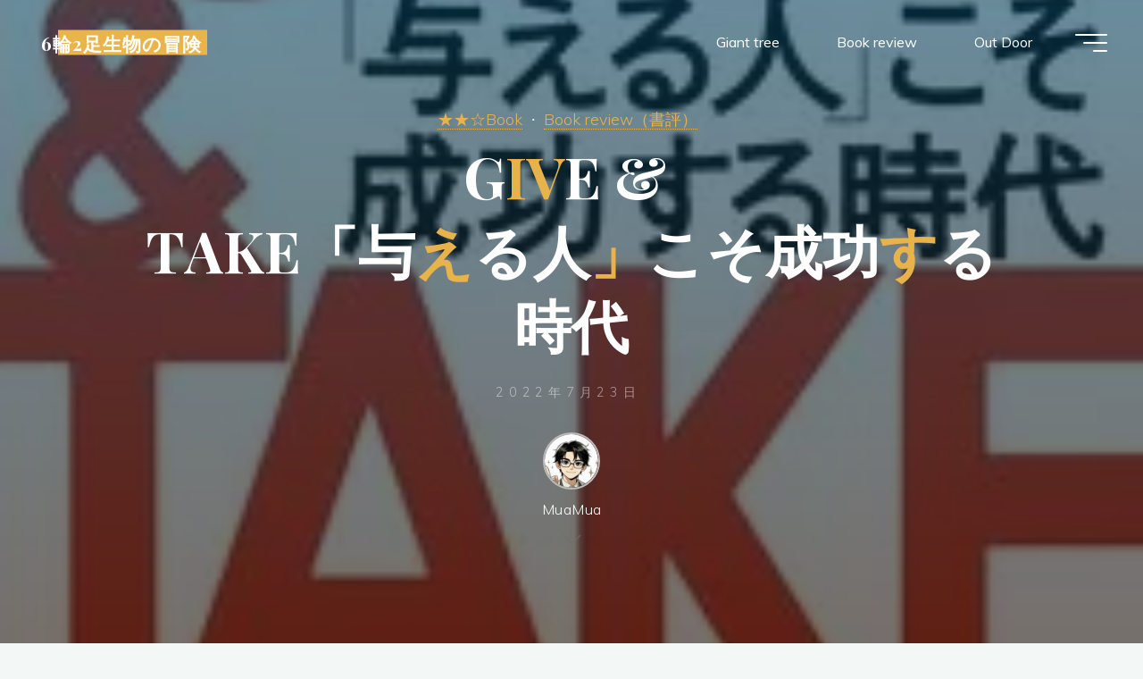

--- FILE ---
content_type: text/html; charset=UTF-8
request_url: https://kaikoma-semjo.com/2022/07/23/give-take%E4%B8%8E%E3%81%88%E3%82%8B%E4%BA%BA%E3%81%93%E3%81%9D%E6%88%90%E5%8A%9F%E3%81%99%E3%82%8B%E6%99%82%E4%BB%A3/
body_size: 25765
content:
<!DOCTYPE html>
<html lang="ja">
<head>
<!-- wexal_pst_init.js does not exist -->
<!-- engagement_delay.js does not exist -->
<!-- proxy.php does not exists -->
<link rel="dns-prefetch" href="//hbb.afl.rakuten.co.jp/">
<link rel="preconnect" href="//hbb.afl.rakuten.co.jp/">
<link rel="dns-prefetch" href="//static.affiliate.rakuten.co.jp/">
<link rel="dns-prefetch" href="//b.blogmura.com/">
<link rel="dns-prefetch" href="//www.googletagmanager.com/">
<link rel="dns-prefetch" href="//blogparts.blogmura.com/">
<link rel="dns-prefetch" href="//www.google.com/">
<link rel="dns-prefetch" href="//read.amazon.com.au/">
<link rel="dns-prefetch" href="//fonts.googleapis.com/">
<link rel="dns-prefetch" href="//pagead2.googlesyndication.com/">
<link rel="dns-prefetch" href="//code.typesquare.com/">
<meta name="viewport" content="width=device-width, user-scalable=yes, initial-scale=1.0">
<meta http-equiv="X-UA-Compatible" content="IE=edge"/><meta charset="UTF-8">
<link rel="profile" href="http://gmpg.org/xfn/11">
<title>GIVE &#038; TAKE「与える人」こそ成功する時代 | 6輪2足生物の冒険</title>
<meta name='robots' content='max-image-preview:large'/>
<link rel='dns-prefetch' href='//code.typesquare.com'/>
<link rel='dns-prefetch' href='//www.googletagmanager.com'/>
<link rel='dns-prefetch' href='//fonts.googleapis.com'/>
<link rel='dns-prefetch' href='//pagead2.googlesyndication.com'/>
<meta name="description" content="【作者】　アダム・グラント　楠木健（監訳）【発行日】　2014年【おすすめ度】★★☆　面白かった。おすすめします。【キーワード】Giver/Matcher/Taker　　【NDC】361.3社会関係．社会過程人間関係の３つのタイプ「GIVE &amp; TAKE」は、ペンシルバニア大学の心理学者アダム・グラント博士による、人々の人間関係における「与えるタイプ」、「受け取るタイプ」、「両方のタイプ」の違いに着"/><style id='wp-img-auto-sizes-contain-inline-css'>
img:is([sizes=auto i],[sizes^="auto," i]){contain-intrinsic-size:3000px 1500px}
/*# sourceURL=wp-img-auto-sizes-contain-inline-css */
</style>
<link rel='stylesheet' id='vkExUnit_common_style-css' href='https://kaikoma-semjo.com/wp-content/plugins/vk-all-in-one-expansion-unit/assets/css/vkExUnit_style.css?ver=9.113.0.1' media='all'/>
<style id='vkExUnit_common_style-inline-css'>
:root {--ver_page_top_button_url:url(https://kaikoma-semjo.com/wp-content/plugins/vk-all-in-one-expansion-unit/assets/images/to-top-btn-icon.svg);}@font-face {font-weight: normal;font-style: normal;font-family: "vk_sns";src: url("https://kaikoma-semjo.com/wp-content/plugins/vk-all-in-one-expansion-unit/inc/sns/icons/fonts/vk_sns.eot?-bq20cj");src: url("https://kaikoma-semjo.com/wp-content/plugins/vk-all-in-one-expansion-unit/inc/sns/icons/fonts/vk_sns.eot?#iefix-bq20cj") format("embedded-opentype"),url("https://kaikoma-semjo.com/wp-content/plugins/vk-all-in-one-expansion-unit/inc/sns/icons/fonts/vk_sns.woff?-bq20cj") format("woff"),url("https://kaikoma-semjo.com/wp-content/plugins/vk-all-in-one-expansion-unit/inc/sns/icons/fonts/vk_sns.ttf?-bq20cj") format("truetype"),url("https://kaikoma-semjo.com/wp-content/plugins/vk-all-in-one-expansion-unit/inc/sns/icons/fonts/vk_sns.svg?-bq20cj#vk_sns") format("svg");}
.veu_promotion-alert__content--text {border: 1px solid rgba(0,0,0,0.125);padding: 0.5em 1em;border-radius: var(--vk-size-radius);margin-bottom: var(--vk-margin-block-bottom);font-size: 0.875rem;}/* Alert Content部分に段落タグを入れた場合に最後の段落の余白を0にする */.veu_promotion-alert__content--text p:last-of-type{margin-bottom:0;margin-top: 0;}
/*# sourceURL=vkExUnit_common_style-inline-css */
</style>
<style id='wp-emoji-styles-inline-css'>

	img.wp-smiley, img.emoji {
		display: inline !important;
		border: none !important;
		box-shadow: none !important;
		height: 1em !important;
		width: 1em !important;
		margin: 0 0.07em !important;
		vertical-align: -0.1em !important;
		background: none !important;
		padding: 0 !important;
	}
/*# sourceURL=wp-emoji-styles-inline-css */
</style>
<style id='wp-block-library-inline-css'>
:root{--wp-block-synced-color:#7a00df;--wp-block-synced-color--rgb:122,0,223;--wp-bound-block-color:var(--wp-block-synced-color);--wp-editor-canvas-background:#ddd;--wp-admin-theme-color:#007cba;--wp-admin-theme-color--rgb:0,124,186;--wp-admin-theme-color-darker-10:#006ba1;--wp-admin-theme-color-darker-10--rgb:0,107,160.5;--wp-admin-theme-color-darker-20:#005a87;--wp-admin-theme-color-darker-20--rgb:0,90,135;--wp-admin-border-width-focus:2px}@media (min-resolution:192dpi){:root{--wp-admin-border-width-focus:1.5px}}.wp-element-button{cursor:pointer}:root .has-very-light-gray-background-color{background-color:#eee}:root .has-very-dark-gray-background-color{background-color:#313131}:root .has-very-light-gray-color{color:#eee}:root .has-very-dark-gray-color{color:#313131}:root .has-vivid-green-cyan-to-vivid-cyan-blue-gradient-background{background:linear-gradient(135deg,#00d084,#0693e3)}:root .has-purple-crush-gradient-background{background:linear-gradient(135deg,#34e2e4,#4721fb 50%,#ab1dfe)}:root .has-hazy-dawn-gradient-background{background:linear-gradient(135deg,#faaca8,#dad0ec)}:root .has-subdued-olive-gradient-background{background:linear-gradient(135deg,#fafae1,#67a671)}:root .has-atomic-cream-gradient-background{background:linear-gradient(135deg,#fdd79a,#004a59)}:root .has-nightshade-gradient-background{background:linear-gradient(135deg,#330968,#31cdcf)}:root .has-midnight-gradient-background{background:linear-gradient(135deg,#020381,#2874fc)}:root{--wp--preset--font-size--normal:16px;--wp--preset--font-size--huge:42px}.has-regular-font-size{font-size:1em}.has-larger-font-size{font-size:2.625em}.has-normal-font-size{font-size:var(--wp--preset--font-size--normal)}.has-huge-font-size{font-size:var(--wp--preset--font-size--huge)}.has-text-align-center{text-align:center}.has-text-align-left{text-align:left}.has-text-align-right{text-align:right}.has-fit-text{white-space:nowrap!important}#end-resizable-editor-section{display:none}.aligncenter{clear:both}.items-justified-left{justify-content:flex-start}.items-justified-center{justify-content:center}.items-justified-right{justify-content:flex-end}.items-justified-space-between{justify-content:space-between}.screen-reader-text{border:0;clip-path:inset(50%);height:1px;margin:-1px;overflow:hidden;padding:0;position:absolute;width:1px;word-wrap:normal!important}.screen-reader-text:focus{background-color:#ddd;clip-path:none;color:#444;display:block;font-size:1em;height:auto;left:5px;line-height:normal;padding:15px 23px 14px;text-decoration:none;top:5px;width:auto;z-index:100000}html :where(.has-border-color){border-style:solid}html :where([style*=border-top-color]){border-top-style:solid}html :where([style*=border-right-color]){border-right-style:solid}html :where([style*=border-bottom-color]){border-bottom-style:solid}html :where([style*=border-left-color]){border-left-style:solid}html :where([style*=border-width]){border-style:solid}html :where([style*=border-top-width]){border-top-style:solid}html :where([style*=border-right-width]){border-right-style:solid}html :where([style*=border-bottom-width]){border-bottom-style:solid}html :where([style*=border-left-width]){border-left-style:solid}html :where(img[class*=wp-image-]){height:auto;max-width:100%}:where(figure){margin:0 0 1em}html :where(.is-position-sticky){--wp-admin--admin-bar--position-offset:var(--wp-admin--admin-bar--height,0px)}@media screen and (max-width:600px){html :where(.is-position-sticky){--wp-admin--admin-bar--position-offset:0px}}
/* VK Color Palettes */:root{ --wp--preset--color--vk-color-custom-1:#dd8808}/* --vk-color-custom-1 is deprecated. */:root{ --vk-color-custom-1: var(--wp--preset--color--vk-color-custom-1);}:root{ --wp--preset--color--vk-color-custom-2:#1d5b00}/* --vk-color-custom-2 is deprecated. */:root{ --vk-color-custom-2: var(--wp--preset--color--vk-color-custom-2);}:root{ --wp--preset--color--vk-color-custom-3:#b7963c}/* --vk-color-custom-3 is deprecated. */:root{ --vk-color-custom-3: var(--wp--preset--color--vk-color-custom-3);}:root{ --wp--preset--color--vk-color-custom-4:#dd4b16}/* --vk-color-custom-4 is deprecated. */:root{ --vk-color-custom-4: var(--wp--preset--color--vk-color-custom-4);}

/*# sourceURL=wp-block-library-inline-css */
</style><style id='wp-block-categories-inline-css'>
.wp-block-categories{box-sizing:border-box}.wp-block-categories.alignleft{margin-right:2em}.wp-block-categories.alignright{margin-left:2em}.wp-block-categories.wp-block-categories-dropdown.aligncenter{text-align:center}.wp-block-categories .wp-block-categories__label{display:block;width:100%}
/*# sourceURL=https://kaikoma-semjo.com/wp-includes/blocks/categories/style.min.css */
</style>
<style id='wp-block-heading-inline-css'>
h1:where(.wp-block-heading).has-background,h2:where(.wp-block-heading).has-background,h3:where(.wp-block-heading).has-background,h4:where(.wp-block-heading).has-background,h5:where(.wp-block-heading).has-background,h6:where(.wp-block-heading).has-background{padding:1.25em 2.375em}h1.has-text-align-left[style*=writing-mode]:where([style*=vertical-lr]),h1.has-text-align-right[style*=writing-mode]:where([style*=vertical-rl]),h2.has-text-align-left[style*=writing-mode]:where([style*=vertical-lr]),h2.has-text-align-right[style*=writing-mode]:where([style*=vertical-rl]),h3.has-text-align-left[style*=writing-mode]:where([style*=vertical-lr]),h3.has-text-align-right[style*=writing-mode]:where([style*=vertical-rl]),h4.has-text-align-left[style*=writing-mode]:where([style*=vertical-lr]),h4.has-text-align-right[style*=writing-mode]:where([style*=vertical-rl]),h5.has-text-align-left[style*=writing-mode]:where([style*=vertical-lr]),h5.has-text-align-right[style*=writing-mode]:where([style*=vertical-rl]),h6.has-text-align-left[style*=writing-mode]:where([style*=vertical-lr]),h6.has-text-align-right[style*=writing-mode]:where([style*=vertical-rl]){rotate:180deg}
/*# sourceURL=https://kaikoma-semjo.com/wp-includes/blocks/heading/style.min.css */
</style>
<style id='wp-block-image-inline-css'>
.wp-block-image>a,.wp-block-image>figure>a{display:inline-block}.wp-block-image img{box-sizing:border-box;height:auto;max-width:100%;vertical-align:bottom}@media not (prefers-reduced-motion){.wp-block-image img.hide{visibility:hidden}.wp-block-image img.show{animation:show-content-image .4s}}.wp-block-image[style*=border-radius] img,.wp-block-image[style*=border-radius]>a{border-radius:inherit}.wp-block-image.has-custom-border img{box-sizing:border-box}.wp-block-image.aligncenter{text-align:center}.wp-block-image.alignfull>a,.wp-block-image.alignwide>a{width:100%}.wp-block-image.alignfull img,.wp-block-image.alignwide img{height:auto;width:100%}.wp-block-image .aligncenter,.wp-block-image .alignleft,.wp-block-image .alignright,.wp-block-image.aligncenter,.wp-block-image.alignleft,.wp-block-image.alignright{display:table}.wp-block-image .aligncenter>figcaption,.wp-block-image .alignleft>figcaption,.wp-block-image .alignright>figcaption,.wp-block-image.aligncenter>figcaption,.wp-block-image.alignleft>figcaption,.wp-block-image.alignright>figcaption{caption-side:bottom;display:table-caption}.wp-block-image .alignleft{float:left;margin:.5em 1em .5em 0}.wp-block-image .alignright{float:right;margin:.5em 0 .5em 1em}.wp-block-image .aligncenter{margin-left:auto;margin-right:auto}.wp-block-image :where(figcaption){margin-bottom:1em;margin-top:.5em}.wp-block-image.is-style-circle-mask img{border-radius:9999px}@supports ((-webkit-mask-image:none) or (mask-image:none)) or (-webkit-mask-image:none){.wp-block-image.is-style-circle-mask img{border-radius:0;-webkit-mask-image:url('data:image/svg+xml;utf8,<svg viewBox="0 0 100 100" xmlns="http://www.w3.org/2000/svg"><circle cx="50" cy="50" r="50"/></svg>');mask-image:url('data:image/svg+xml;utf8,<svg viewBox="0 0 100 100" xmlns="http://www.w3.org/2000/svg"><circle cx="50" cy="50" r="50"/></svg>');mask-mode:alpha;-webkit-mask-position:center;mask-position:center;-webkit-mask-repeat:no-repeat;mask-repeat:no-repeat;-webkit-mask-size:contain;mask-size:contain}}:root :where(.wp-block-image.is-style-rounded img,.wp-block-image .is-style-rounded img){border-radius:9999px}.wp-block-image figure{margin:0}.wp-lightbox-container{display:flex;flex-direction:column;position:relative}.wp-lightbox-container img{cursor:zoom-in}.wp-lightbox-container img:hover+button{opacity:1}.wp-lightbox-container button{align-items:center;backdrop-filter:blur(16px) saturate(180%);background-color:#5a5a5a40;border:none;border-radius:4px;cursor:zoom-in;display:flex;height:20px;justify-content:center;opacity:0;padding:0;position:absolute;right:16px;text-align:center;top:16px;width:20px;z-index:100}@media not (prefers-reduced-motion){.wp-lightbox-container button{transition:opacity .2s ease}}.wp-lightbox-container button:focus-visible{outline:3px auto #5a5a5a40;outline:3px auto -webkit-focus-ring-color;outline-offset:3px}.wp-lightbox-container button:hover{cursor:pointer;opacity:1}.wp-lightbox-container button:focus{opacity:1}.wp-lightbox-container button:focus,.wp-lightbox-container button:hover,.wp-lightbox-container button:not(:hover):not(:active):not(.has-background){background-color:#5a5a5a40;border:none}.wp-lightbox-overlay{box-sizing:border-box;cursor:zoom-out;height:100vh;left:0;overflow:hidden;position:fixed;top:0;visibility:hidden;width:100%;z-index:100000}.wp-lightbox-overlay .close-button{align-items:center;cursor:pointer;display:flex;justify-content:center;min-height:40px;min-width:40px;padding:0;position:absolute;right:calc(env(safe-area-inset-right) + 16px);top:calc(env(safe-area-inset-top) + 16px);z-index:5000000}.wp-lightbox-overlay .close-button:focus,.wp-lightbox-overlay .close-button:hover,.wp-lightbox-overlay .close-button:not(:hover):not(:active):not(.has-background){background:none;border:none}.wp-lightbox-overlay .lightbox-image-container{height:var(--wp--lightbox-container-height);left:50%;overflow:hidden;position:absolute;top:50%;transform:translate(-50%,-50%);transform-origin:top left;width:var(--wp--lightbox-container-width);z-index:9999999999}.wp-lightbox-overlay .wp-block-image{align-items:center;box-sizing:border-box;display:flex;height:100%;justify-content:center;margin:0;position:relative;transform-origin:0 0;width:100%;z-index:3000000}.wp-lightbox-overlay .wp-block-image img{height:var(--wp--lightbox-image-height);min-height:var(--wp--lightbox-image-height);min-width:var(--wp--lightbox-image-width);width:var(--wp--lightbox-image-width)}.wp-lightbox-overlay .wp-block-image figcaption{display:none}.wp-lightbox-overlay button{background:none;border:none}.wp-lightbox-overlay .scrim{background-color:#fff;height:100%;opacity:.9;position:absolute;width:100%;z-index:2000000}.wp-lightbox-overlay.active{visibility:visible}@media not (prefers-reduced-motion){.wp-lightbox-overlay.active{animation:turn-on-visibility .25s both}.wp-lightbox-overlay.active img{animation:turn-on-visibility .35s both}.wp-lightbox-overlay.show-closing-animation:not(.active){animation:turn-off-visibility .35s both}.wp-lightbox-overlay.show-closing-animation:not(.active) img{animation:turn-off-visibility .25s both}.wp-lightbox-overlay.zoom.active{animation:none;opacity:1;visibility:visible}.wp-lightbox-overlay.zoom.active .lightbox-image-container{animation:lightbox-zoom-in .4s}.wp-lightbox-overlay.zoom.active .lightbox-image-container img{animation:none}.wp-lightbox-overlay.zoom.active .scrim{animation:turn-on-visibility .4s forwards}.wp-lightbox-overlay.zoom.show-closing-animation:not(.active){animation:none}.wp-lightbox-overlay.zoom.show-closing-animation:not(.active) .lightbox-image-container{animation:lightbox-zoom-out .4s}.wp-lightbox-overlay.zoom.show-closing-animation:not(.active) .lightbox-image-container img{animation:none}.wp-lightbox-overlay.zoom.show-closing-animation:not(.active) .scrim{animation:turn-off-visibility .4s forwards}}@keyframes show-content-image{0%{visibility:hidden}99%{visibility:hidden}to{visibility:visible}}@keyframes turn-on-visibility{0%{opacity:0}to{opacity:1}}@keyframes turn-off-visibility{0%{opacity:1;visibility:visible}99%{opacity:0;visibility:visible}to{opacity:0;visibility:hidden}}@keyframes lightbox-zoom-in{0%{transform:translate(calc((-100vw + var(--wp--lightbox-scrollbar-width))/2 + var(--wp--lightbox-initial-left-position)),calc(-50vh + var(--wp--lightbox-initial-top-position))) scale(var(--wp--lightbox-scale))}to{transform:translate(-50%,-50%) scale(1)}}@keyframes lightbox-zoom-out{0%{transform:translate(-50%,-50%) scale(1);visibility:visible}99%{visibility:visible}to{transform:translate(calc((-100vw + var(--wp--lightbox-scrollbar-width))/2 + var(--wp--lightbox-initial-left-position)),calc(-50vh + var(--wp--lightbox-initial-top-position))) scale(var(--wp--lightbox-scale));visibility:hidden}}
/*# sourceURL=https://kaikoma-semjo.com/wp-includes/blocks/image/style.min.css */
</style>
<style id='wp-block-list-inline-css'>
ol,ul{box-sizing:border-box}:root :where(.wp-block-list.has-background){padding:1.25em 2.375em}
/*# sourceURL=https://kaikoma-semjo.com/wp-includes/blocks/list/style.min.css */
</style>
<style id='wp-block-columns-inline-css'>
.wp-block-columns{box-sizing:border-box;display:flex;flex-wrap:wrap!important}@media (min-width:782px){.wp-block-columns{flex-wrap:nowrap!important}}.wp-block-columns{align-items:normal!important}.wp-block-columns.are-vertically-aligned-top{align-items:flex-start}.wp-block-columns.are-vertically-aligned-center{align-items:center}.wp-block-columns.are-vertically-aligned-bottom{align-items:flex-end}@media (max-width:781px){.wp-block-columns:not(.is-not-stacked-on-mobile)>.wp-block-column{flex-basis:100%!important}}@media (min-width:782px){.wp-block-columns:not(.is-not-stacked-on-mobile)>.wp-block-column{flex-basis:0;flex-grow:1}.wp-block-columns:not(.is-not-stacked-on-mobile)>.wp-block-column[style*=flex-basis]{flex-grow:0}}.wp-block-columns.is-not-stacked-on-mobile{flex-wrap:nowrap!important}.wp-block-columns.is-not-stacked-on-mobile>.wp-block-column{flex-basis:0;flex-grow:1}.wp-block-columns.is-not-stacked-on-mobile>.wp-block-column[style*=flex-basis]{flex-grow:0}:where(.wp-block-columns){margin-bottom:1.75em}:where(.wp-block-columns.has-background){padding:1.25em 2.375em}.wp-block-column{flex-grow:1;min-width:0;overflow-wrap:break-word;word-break:break-word}.wp-block-column.is-vertically-aligned-top{align-self:flex-start}.wp-block-column.is-vertically-aligned-center{align-self:center}.wp-block-column.is-vertically-aligned-bottom{align-self:flex-end}.wp-block-column.is-vertically-aligned-stretch{align-self:stretch}.wp-block-column.is-vertically-aligned-bottom,.wp-block-column.is-vertically-aligned-center,.wp-block-column.is-vertically-aligned-top{width:100%}
/*# sourceURL=https://kaikoma-semjo.com/wp-includes/blocks/columns/style.min.css */
</style>
<style id='wp-block-paragraph-inline-css'>
.is-small-text{font-size:.875em}.is-regular-text{font-size:1em}.is-large-text{font-size:2.25em}.is-larger-text{font-size:3em}.has-drop-cap:not(:focus):first-letter{float:left;font-size:8.4em;font-style:normal;font-weight:100;line-height:.68;margin:.05em .1em 0 0;text-transform:uppercase}body.rtl .has-drop-cap:not(:focus):first-letter{float:none;margin-left:.1em}p.has-drop-cap.has-background{overflow:hidden}:root :where(p.has-background){padding:1.25em 2.375em}:where(p.has-text-color:not(.has-link-color)) a{color:inherit}p.has-text-align-left[style*="writing-mode:vertical-lr"],p.has-text-align-right[style*="writing-mode:vertical-rl"]{rotate:180deg}
/*# sourceURL=https://kaikoma-semjo.com/wp-includes/blocks/paragraph/style.min.css */
</style>
<style id='wp-block-spacer-inline-css'>
.wp-block-spacer{clear:both}
/*# sourceURL=https://kaikoma-semjo.com/wp-includes/blocks/spacer/style.min.css */
</style>
<style id='global-styles-inline-css'>
:root{--wp--preset--aspect-ratio--square: 1;--wp--preset--aspect-ratio--4-3: 4/3;--wp--preset--aspect-ratio--3-4: 3/4;--wp--preset--aspect-ratio--3-2: 3/2;--wp--preset--aspect-ratio--2-3: 2/3;--wp--preset--aspect-ratio--16-9: 16/9;--wp--preset--aspect-ratio--9-16: 9/16;--wp--preset--color--black: #000000;--wp--preset--color--cyan-bluish-gray: #abb8c3;--wp--preset--color--white: #ffffff;--wp--preset--color--pale-pink: #f78da7;--wp--preset--color--vivid-red: #cf2e2e;--wp--preset--color--luminous-vivid-orange: #ff6900;--wp--preset--color--luminous-vivid-amber: #fcb900;--wp--preset--color--light-green-cyan: #7bdcb5;--wp--preset--color--vivid-green-cyan: #00d084;--wp--preset--color--pale-cyan-blue: #8ed1fc;--wp--preset--color--vivid-cyan-blue: #0693e3;--wp--preset--color--vivid-purple: #9b51e0;--wp--preset--color--vk-color-custom-1: #dd8808;--wp--preset--color--vk-color-custom-2: #1d5b00;--wp--preset--color--vk-color-custom-3: #b7963c;--wp--preset--color--vk-color-custom-4: #dd4b16;--wp--preset--color--accent-1: #E9B44C;--wp--preset--color--accent-2: #0F8B8D;--wp--preset--color--headings: #162521;--wp--preset--color--sitetext: #707070;--wp--preset--color--sitebg: #FFFFFF;--wp--preset--gradient--vivid-cyan-blue-to-vivid-purple: linear-gradient(135deg,rgb(6,147,227) 0%,rgb(155,81,224) 100%);--wp--preset--gradient--light-green-cyan-to-vivid-green-cyan: linear-gradient(135deg,rgb(122,220,180) 0%,rgb(0,208,130) 100%);--wp--preset--gradient--luminous-vivid-amber-to-luminous-vivid-orange: linear-gradient(135deg,rgb(252,185,0) 0%,rgb(255,105,0) 100%);--wp--preset--gradient--luminous-vivid-orange-to-vivid-red: linear-gradient(135deg,rgb(255,105,0) 0%,rgb(207,46,46) 100%);--wp--preset--gradient--very-light-gray-to-cyan-bluish-gray: linear-gradient(135deg,rgb(238,238,238) 0%,rgb(169,184,195) 100%);--wp--preset--gradient--cool-to-warm-spectrum: linear-gradient(135deg,rgb(74,234,220) 0%,rgb(151,120,209) 20%,rgb(207,42,186) 40%,rgb(238,44,130) 60%,rgb(251,105,98) 80%,rgb(254,248,76) 100%);--wp--preset--gradient--blush-light-purple: linear-gradient(135deg,rgb(255,206,236) 0%,rgb(152,150,240) 100%);--wp--preset--gradient--blush-bordeaux: linear-gradient(135deg,rgb(254,205,165) 0%,rgb(254,45,45) 50%,rgb(107,0,62) 100%);--wp--preset--gradient--luminous-dusk: linear-gradient(135deg,rgb(255,203,112) 0%,rgb(199,81,192) 50%,rgb(65,88,208) 100%);--wp--preset--gradient--pale-ocean: linear-gradient(135deg,rgb(255,245,203) 0%,rgb(182,227,212) 50%,rgb(51,167,181) 100%);--wp--preset--gradient--electric-grass: linear-gradient(135deg,rgb(202,248,128) 0%,rgb(113,206,126) 100%);--wp--preset--gradient--midnight: linear-gradient(135deg,rgb(2,3,129) 0%,rgb(40,116,252) 100%);--wp--preset--font-size--small: 10px;--wp--preset--font-size--medium: 20px;--wp--preset--font-size--large: 25px;--wp--preset--font-size--x-large: 42px;--wp--preset--font-size--normal: 16px;--wp--preset--font-size--larger: 40px;--wp--preset--spacing--20: 0.44rem;--wp--preset--spacing--30: 0.67rem;--wp--preset--spacing--40: 1rem;--wp--preset--spacing--50: 1.5rem;--wp--preset--spacing--60: 2.25rem;--wp--preset--spacing--70: 3.38rem;--wp--preset--spacing--80: 5.06rem;--wp--preset--shadow--natural: 6px 6px 9px rgba(0, 0, 0, 0.2);--wp--preset--shadow--deep: 12px 12px 50px rgba(0, 0, 0, 0.4);--wp--preset--shadow--sharp: 6px 6px 0px rgba(0, 0, 0, 0.2);--wp--preset--shadow--outlined: 6px 6px 0px -3px rgb(255, 255, 255), 6px 6px rgb(0, 0, 0);--wp--preset--shadow--crisp: 6px 6px 0px rgb(0, 0, 0);}:where(.is-layout-flex){gap: 0.5em;}:where(.is-layout-grid){gap: 0.5em;}body .is-layout-flex{display: flex;}.is-layout-flex{flex-wrap: wrap;align-items: center;}.is-layout-flex > :is(*, div){margin: 0;}body .is-layout-grid{display: grid;}.is-layout-grid > :is(*, div){margin: 0;}:where(.wp-block-columns.is-layout-flex){gap: 2em;}:where(.wp-block-columns.is-layout-grid){gap: 2em;}:where(.wp-block-post-template.is-layout-flex){gap: 1.25em;}:where(.wp-block-post-template.is-layout-grid){gap: 1.25em;}.has-black-color{color: var(--wp--preset--color--black) !important;}.has-cyan-bluish-gray-color{color: var(--wp--preset--color--cyan-bluish-gray) !important;}.has-white-color{color: var(--wp--preset--color--white) !important;}.has-pale-pink-color{color: var(--wp--preset--color--pale-pink) !important;}.has-vivid-red-color{color: var(--wp--preset--color--vivid-red) !important;}.has-luminous-vivid-orange-color{color: var(--wp--preset--color--luminous-vivid-orange) !important;}.has-luminous-vivid-amber-color{color: var(--wp--preset--color--luminous-vivid-amber) !important;}.has-light-green-cyan-color{color: var(--wp--preset--color--light-green-cyan) !important;}.has-vivid-green-cyan-color{color: var(--wp--preset--color--vivid-green-cyan) !important;}.has-pale-cyan-blue-color{color: var(--wp--preset--color--pale-cyan-blue) !important;}.has-vivid-cyan-blue-color{color: var(--wp--preset--color--vivid-cyan-blue) !important;}.has-vivid-purple-color{color: var(--wp--preset--color--vivid-purple) !important;}.has-vk-color-custom-1-color{color: var(--wp--preset--color--vk-color-custom-1) !important;}.has-vk-color-custom-2-color{color: var(--wp--preset--color--vk-color-custom-2) !important;}.has-vk-color-custom-3-color{color: var(--wp--preset--color--vk-color-custom-3) !important;}.has-vk-color-custom-4-color{color: var(--wp--preset--color--vk-color-custom-4) !important;}.has-black-background-color{background-color: var(--wp--preset--color--black) !important;}.has-cyan-bluish-gray-background-color{background-color: var(--wp--preset--color--cyan-bluish-gray) !important;}.has-white-background-color{background-color: var(--wp--preset--color--white) !important;}.has-pale-pink-background-color{background-color: var(--wp--preset--color--pale-pink) !important;}.has-vivid-red-background-color{background-color: var(--wp--preset--color--vivid-red) !important;}.has-luminous-vivid-orange-background-color{background-color: var(--wp--preset--color--luminous-vivid-orange) !important;}.has-luminous-vivid-amber-background-color{background-color: var(--wp--preset--color--luminous-vivid-amber) !important;}.has-light-green-cyan-background-color{background-color: var(--wp--preset--color--light-green-cyan) !important;}.has-vivid-green-cyan-background-color{background-color: var(--wp--preset--color--vivid-green-cyan) !important;}.has-pale-cyan-blue-background-color{background-color: var(--wp--preset--color--pale-cyan-blue) !important;}.has-vivid-cyan-blue-background-color{background-color: var(--wp--preset--color--vivid-cyan-blue) !important;}.has-vivid-purple-background-color{background-color: var(--wp--preset--color--vivid-purple) !important;}.has-vk-color-custom-1-background-color{background-color: var(--wp--preset--color--vk-color-custom-1) !important;}.has-vk-color-custom-2-background-color{background-color: var(--wp--preset--color--vk-color-custom-2) !important;}.has-vk-color-custom-3-background-color{background-color: var(--wp--preset--color--vk-color-custom-3) !important;}.has-vk-color-custom-4-background-color{background-color: var(--wp--preset--color--vk-color-custom-4) !important;}.has-black-border-color{border-color: var(--wp--preset--color--black) !important;}.has-cyan-bluish-gray-border-color{border-color: var(--wp--preset--color--cyan-bluish-gray) !important;}.has-white-border-color{border-color: var(--wp--preset--color--white) !important;}.has-pale-pink-border-color{border-color: var(--wp--preset--color--pale-pink) !important;}.has-vivid-red-border-color{border-color: var(--wp--preset--color--vivid-red) !important;}.has-luminous-vivid-orange-border-color{border-color: var(--wp--preset--color--luminous-vivid-orange) !important;}.has-luminous-vivid-amber-border-color{border-color: var(--wp--preset--color--luminous-vivid-amber) !important;}.has-light-green-cyan-border-color{border-color: var(--wp--preset--color--light-green-cyan) !important;}.has-vivid-green-cyan-border-color{border-color: var(--wp--preset--color--vivid-green-cyan) !important;}.has-pale-cyan-blue-border-color{border-color: var(--wp--preset--color--pale-cyan-blue) !important;}.has-vivid-cyan-blue-border-color{border-color: var(--wp--preset--color--vivid-cyan-blue) !important;}.has-vivid-purple-border-color{border-color: var(--wp--preset--color--vivid-purple) !important;}.has-vk-color-custom-1-border-color{border-color: var(--wp--preset--color--vk-color-custom-1) !important;}.has-vk-color-custom-2-border-color{border-color: var(--wp--preset--color--vk-color-custom-2) !important;}.has-vk-color-custom-3-border-color{border-color: var(--wp--preset--color--vk-color-custom-3) !important;}.has-vk-color-custom-4-border-color{border-color: var(--wp--preset--color--vk-color-custom-4) !important;}.has-vivid-cyan-blue-to-vivid-purple-gradient-background{background: var(--wp--preset--gradient--vivid-cyan-blue-to-vivid-purple) !important;}.has-light-green-cyan-to-vivid-green-cyan-gradient-background{background: var(--wp--preset--gradient--light-green-cyan-to-vivid-green-cyan) !important;}.has-luminous-vivid-amber-to-luminous-vivid-orange-gradient-background{background: var(--wp--preset--gradient--luminous-vivid-amber-to-luminous-vivid-orange) !important;}.has-luminous-vivid-orange-to-vivid-red-gradient-background{background: var(--wp--preset--gradient--luminous-vivid-orange-to-vivid-red) !important;}.has-very-light-gray-to-cyan-bluish-gray-gradient-background{background: var(--wp--preset--gradient--very-light-gray-to-cyan-bluish-gray) !important;}.has-cool-to-warm-spectrum-gradient-background{background: var(--wp--preset--gradient--cool-to-warm-spectrum) !important;}.has-blush-light-purple-gradient-background{background: var(--wp--preset--gradient--blush-light-purple) !important;}.has-blush-bordeaux-gradient-background{background: var(--wp--preset--gradient--blush-bordeaux) !important;}.has-luminous-dusk-gradient-background{background: var(--wp--preset--gradient--luminous-dusk) !important;}.has-pale-ocean-gradient-background{background: var(--wp--preset--gradient--pale-ocean) !important;}.has-electric-grass-gradient-background{background: var(--wp--preset--gradient--electric-grass) !important;}.has-midnight-gradient-background{background: var(--wp--preset--gradient--midnight) !important;}.has-small-font-size{font-size: var(--wp--preset--font-size--small) !important;}.has-medium-font-size{font-size: var(--wp--preset--font-size--medium) !important;}.has-large-font-size{font-size: var(--wp--preset--font-size--large) !important;}.has-x-large-font-size{font-size: var(--wp--preset--font-size--x-large) !important;}
:where(.wp-block-columns.is-layout-flex){gap: 2em;}:where(.wp-block-columns.is-layout-grid){gap: 2em;}
/*# sourceURL=global-styles-inline-css */
</style>
<style id='core-block-supports-inline-css'>
.wp-container-core-columns-is-layout-9d6595d7{flex-wrap:nowrap;}.wp-elements-4e1393a21956da639c83bf67e4d0a4ab a:where(:not(.wp-element-button)){color:var(--wp--preset--color--headings);}.wp-elements-2b424efcee1cd771c9bfb198d1120a63 a:where(:not(.wp-element-button)){color:var(--wp--preset--color--accent-2);}.wp-elements-350e15e96a3fe6af7b9f4971452c0cb0 a:where(:not(.wp-element-button)){color:var(--wp--preset--color--headings);}
/*# sourceURL=core-block-supports-inline-css */
</style>
<style id='classic-theme-styles-inline-css'>
/*! This file is auto-generated */
.wp-block-button__link{color:#fff;background-color:#32373c;border-radius:9999px;box-shadow:none;text-decoration:none;padding:calc(.667em + 2px) calc(1.333em + 2px);font-size:1.125em}.wp-block-file__button{background:#32373c;color:#fff;text-decoration:none}
/*# sourceURL=/wp-includes/css/classic-themes.min.css */
</style>
<link rel='stylesheet' id='liquid-block-speech-css' href='https://kaikoma-semjo.com/wp-content/plugins/liquid-speech-balloon/css/block.css?ver=6.9' media='all'/>
<link rel='stylesheet' id='vk-components-style-css' href='https://kaikoma-semjo.com/wp-content/plugins/vk-blocks/vendor/vektor-inc/vk-component/src//assets/css/vk-components.css?ver=1.6.5' media='all'/>
<link rel='stylesheet' id='ppress-frontend-css' href='https://kaikoma-semjo.com/wp-content/plugins/wp-user-avatar/assets/css/frontend.min.css?ver=4.15.12' media='all'/>
<link rel='stylesheet' id='ppress-flatpickr-css' href='https://kaikoma-semjo.com/wp-content/plugins/wp-user-avatar/assets/flatpickr/flatpickr.min.css?ver=4.15.12' media='all'/>
<link rel='stylesheet' id='ppress-select2-css' href='https://kaikoma-semjo.com/wp-content/plugins/wp-user-avatar/assets/select2/select2.min.css?ver=6.9' media='all'/>
<link rel='stylesheet' id='ez-toc-css' href='https://kaikoma-semjo.com/wp-content/plugins/easy-table-of-contents/assets/css/screen.min.css?ver=2.0.80' media='all'/>
<style id='ez-toc-inline-css'>
div#ez-toc-container .ez-toc-title {font-size: 120%;}div#ez-toc-container .ez-toc-title {font-weight: 500;}div#ez-toc-container ul li , div#ez-toc-container ul li a {font-size: 95%;}div#ez-toc-container ul li , div#ez-toc-container ul li a {font-weight: 500;}div#ez-toc-container nav ul ul li {font-size: 90%;}.ez-toc-box-title {font-weight: bold; margin-bottom: 10px; text-align: center; text-transform: uppercase; letter-spacing: 1px; color: #666; padding-bottom: 5px;position:absolute;top:-4%;left:5%;background-color: inherit;transition: top 0.3s ease;}.ez-toc-box-title.toc-closed {top:-25%;}
.ez-toc-container-direction {direction: ltr;}.ez-toc-counter ul {direction: ltr;counter-reset: item ;}.ez-toc-counter nav ul li a::before {content: counter(item, disc) '  ';margin-right: .2em; counter-increment: item;flex-grow: 0;flex-shrink: 0;float: left; }.ez-toc-widget-direction {direction: ltr;}.ez-toc-widget-container ul {direction: ltr;counter-reset: item ;}.ez-toc-widget-container nav ul li a::before {content: counter(item, disc) '  ';margin-right: .2em; counter-increment: item;flex-grow: 0;flex-shrink: 0;float: left; }
/*# sourceURL=ez-toc-inline-css */
</style>
<link rel='stylesheet' id='vk-swiper-style-css' href='https://kaikoma-semjo.com/wp-content/plugins/vk-blocks/vendor/vektor-inc/vk-swiper/src/assets/css/swiper-bundle.min.css?ver=11.0.2' media='all'/>
<link rel='stylesheet' id='vkblocks-bootstrap-css' href='https://kaikoma-semjo.com/wp-content/plugins/vk-blocks/build/bootstrap_vk_using.css?ver=4.3.1' media='all'/>
<link rel='stylesheet' id='bravada-themefonts-css' href='https://kaikoma-semjo.com/wp-content/themes/bravada/resources/fonts/fontfaces.css?ver=1.1.0' media='all'/>
<link rel='stylesheet' id='bravada-googlefonts-css' href='//fonts.googleapis.com/css?family=Muli%3A%7CPlayfair+Display%3A%7CMuli%3A100%2C200%2C300%2C400%2C500%2C600%2C700%2C800%2C900%7CPlayfair+Display%3A700&#038;ver=1.1.0' media='all'/>
<link rel='stylesheet' id='bravada-main-css' href='https://kaikoma-semjo.com/wp-content/themes/bravada/style.css?ver=1.1.0' media='all'/>
<style id='bravada-main-inline-css'>
 body:not(.bravada-landing-page) #container, #colophon-inside, .footer-inside, #breadcrumbs-container-inside { margin: 0 auto; max-width: 1240px; } body:not(.bravada-landing-page) #container { max-width: calc( 1240px - 4em ); } #primary { width: 320px; } #secondary { width: 320px; } #container.one-column .main { width: 100%; } #container.two-columns-right #secondary { float: right; } #container.two-columns-right .main, .two-columns-right #breadcrumbs { width: calc( 100% - 320px ); float: left; } #container.two-columns-left #primary { float: left; } #container.two-columns-left .main, .two-columns-left #breadcrumbs { width: calc( 100% - 320px ); float: right; } #container.three-columns-right #primary, #container.three-columns-left #primary, #container.three-columns-sided #primary { float: left; } #container.three-columns-right #secondary, #container.three-columns-left #secondary, #container.three-columns-sided #secondary { float: left; } #container.three-columns-right #primary, #container.three-columns-left #secondary { margin-left: 0%; margin-right: 0%; } #container.three-columns-right .main, .three-columns-right #breadcrumbs { width: calc( 100% - 640px ); float: left; } #container.three-columns-left .main, .three-columns-left #breadcrumbs { width: calc( 100% - 640px ); float: right; } #container.three-columns-sided #secondary { float: right; } #container.three-columns-sided .main, .three-columns-sided #breadcrumbs { width: calc( 100% - 640px ); float: right; } .three-columns-sided #breadcrumbs { margin: 0 calc( 0% + 320px ) 0 -1920px; } html { font-family: Muli; font-size: 16px; font-weight: 400; line-height: 1.8; ; } #site-title { font-family: Playfair Display; font-size: 1.3em; font-weight: 700; } #site-text { ; } nav#mobile-menu #mobile-nav a { font-family: Playfair Display; font-size: 2.5em; font-weight: 700; font-size: clamp(1.3rem, 5vw, 2.5em); ; } nav#mobile-menu #mobile-nav ul.sub-menu a { font-size: clamp(1.1rem, 4vw, 2em); } nav#mobile-menu input[type=search] { font-family: Playfair Display; } .widget-title, #comments-title, #reply-title, .related-posts .related-main-title, .main .author-info .page-title { font-family: Playfair Display; font-size: 1.2em; font-weight: 700; line-height: 2; margin-bottom: 0.5em; ; } .widget-title::after, #comments-title::after, #reply-title::after, .related-posts .related-main-title::after { margin-bottom: 0.5em; } .widget-container { font-family: Muli; font-size: 1em; font-weight: 400; } .widget-container ul li { line-height: 1.8; ; } .entry-title, .main .page-title { font-family: Playfair Display; font-size: 1.7em; font-weight: 700; ; } body:not(.single) .entry-meta > span { font-family: Muli; font-size: 1em; font-weight: 300; ; } /* single post titles/metas */ #header-page-title .entry-title, .singular-title, .lp-staticslider .staticslider-caption-title, .seriousslider-theme .seriousslider-caption-title { font-family: Playfair Display; font-size: 5em; font-weight: 700; font-size: clamp(2.5em, 5vw, 5em ); line-height: 1.3; ; } .single .entry-meta > span { font-family: Muli; font-size: 1.1em; font-weight: 300; ; } h1 { font-size: 2.33em; } h2 { font-size: 2.06em; } h3 { font-size: 1.79em; } h4 { font-size: 1.52em; } h5 { font-size: 1.25em; } h6 { font-size: 0.98em; } h1, h2, h3, h4 { font-family: Playfair Display; font-weight: 700; ; } .entry-content h1, .entry-summary h1, .entry-content h2, .entry-summary h2, .entry-content h3, .entry-summary h3, .entry-content h4, .entry-summary h4, .entry-content h5, .entry-summary h5, .entry-content h6, .entry-summary h6 { line-height: 1.2; margin-bottom: 0.5em; } .lp-section-header .lp-section-desc, .lp-box-title, .lp-tt-title, #nav-fixed a + a, #nav-below span, .lp-blocks.lp-blocks1 .lp-block .lp-block-readmore { font-family: Playfair Display; } .lp-section-header .lp-section-title { font-family: Muli; } blockquote cite { font-family: Muli; } :root { --bravada-accent-1: #E9B44C; --bravada-accent-2: #0F8B8D; } .bravada-accent-1 { color: #E9B44C; } .bravada-accent-2 { color: #0F8B8D; } .bravada-accent-1-bg { background-color: #E9B44C; } .bravada-accent-2-bg { background-color: #0F8B8D; } body { color: #707070; background-color: #F3F7F6; } .lp-staticslider .staticslider-caption-text a { color: #FFFFFF; } #site-header-main, .menu-search-animated .searchform input[type="search"], #access .menu-search-animated .searchform, .site-header-bottom-fixed, .bravada-over-menu .site-header-bottom.header-fixed .site-header-bottom-fixed { background-color: #FFFFFF; } .bravada-over-menu .site-header-bottom-fixed { background: transparent; } .bravada-over-menu .header-fixed.site-header-bottom #site-title a, .bravada-over-menu .header-fixed.site-header-bottom #site-description { color: #E9B44C; } .bravada-over-menu #site-title a, .bravada-over-menu #site-description, .bravada-over-menu #access > div > ul > li, .bravada-over-menu #access > div > ul > li > a, .bravada-over-menu .site-header-bottom:not(.header-fixed) #nav-toggle, #breadcrumbs-container span, #breadcrumbs-container a, #breadcrumbs-container i { color: #FFFFFF; } #bmobile #site-title a { color: #E9B44C; } #site-title a::before { background: #E9B44C; } body:not(.bravada-over-menu) .site-header-bottom #site-title a::before, .bravada-over-menu .header-fixed.site-header-bottom #site-title a::before { background: #0F8B8D; } body:not(.bravada-over-menu) .site-header-bottom #site-title a:hover { background: #E9B44C; } #site-title a:hover::before { background: #0F8B8D; } #access > div > ul > li, #access > div > ul > li > a, .bravada-over-menu .header-fixed.site-header-bottom #access > div > ul > li:not([class*='current']), .bravada-over-menu .header-fixed.site-header-bottom #access > div > ul > li:not([class*='current']) > a { color: #444444; } .hamburger span { background-color: #444444; } #mobile-menu, nav#mobile-menu #mobile-nav a { color: #FFFFFF; } nav#mobile-menu #mobile-nav > li.current_page_item > a, nav#mobile-menu #mobile-nav > li.current-menu-item > a, nav#mobile-menu #mobile-nav > li.current_page_ancestor > a, nav#mobile-menu #mobile-nav > li.current-menu-ancestor > a, nav#mobile-menu #mobile-nav a:hover { color: #E9B44C; } nav#mobile-menu { color: #FFFFFF; background-color: #066664; } #mobile-nav .searchform input[type="search"] { border-color: #FFFFFF; } .burgermenu-active.bravada-over-menu .site-header-bottom.header-fixed .site-header-bottom-fixed { background-color: transparent; } .burgermenu-active.bravada-over-menu .site-header-bottom .hamburger span { background-color: #FFFFFF; } .bravada-over-menu:not(.burgermenu-active) .site-header-bottom:not(.header-fixed) .hamburger span { background-color: #FFFFFF; } .bravada-over-menu .header-fixed.site-header-bottom .side-section-element.widget_cryout_socials a:hover::before, .side-section-element.widget_cryout_socials a:hover::before { color: #FFFFFF; } #access ul.sub-menu li a, #access ul.children li a, .topmenu ul li a { color: #FFFFFF; } #access ul.sub-menu li a, #access ul.children li a { background-color: #066664; } #access ul.sub-menu li a:hover, #access ul.children li a:hover { color: #E9B44C; } #access > div > ul > li.current_page_item > a, #access > div > ul > li.current-menu-item > a, #access > div > ul > li.current_page_ancestor > a, #access > div > ul > li.current-menu-ancestor > a, .bravada-over-menu .header-fixed.site-header-bottom #access > div > ul > li > a { color: #e9b44c; } #access ul.children > li.current_page_item > a, #access ul.sub-menu > li.current-menu-item > a, #access ul.children > li.current_page_ancestor > a, #access ul.sub-menu > li.current-menu-ancestor > a { opacity: 0.95; } #access > div > ul ul > li a:not(:only-child)::after { border-left-color: #066664; } #access > div > ul > li > ul::before { border-bottom-color: #066664; } #access ul li.special1 > a { background-color: #f0f0f0; } #access ul li.special2 > a { background-color: #444444; color: #FFFFFF; } #access ul li.accent1 > a { background-color: #E9B44C; color: #FFFFFF; } #access ul li.accent2 > a { background-color: #0F8B8D; color: #FFFFFF; } #access ul li.accent1 > a:hover, #access ul li.accent2 > a:hover { color: #FFFFFF; } #access > div > ul > li.accent1 > a > span::before, #access > div > ul > li.accent2 > a > span::before { background-color: #FFFFFF; } article.hentry, body:not(.blog):not(.page-template-template-blog):not(.archive):not(.search) #container:not(.bravada-landing-page) .main, body.bravada-boxed-layout:not(.bravada-landing-page) #container { background-color: #FFFFFF; } .pagination span { color: #0F8B8D; } .pagination a:hover { background-color: #E9B44C; color: #FFFFFF; } #header-overlay, .lp-staticslider::after, .seriousslider-theme .item::after { background-color: #08415c; background: -webkit-linear-gradient( 90deg, #08415c 0%, #1c110a 100%); background: linear-gradient( 180deg, #08415c 0%, #1c110a 100%); opacity: 0.6; pointer-events: none; } #header-page-title #header-page-title-inside, #header-page-title .entry-title, #header-page-title .entry-meta span, #header-page-title .entry-meta a, #header-page-title .entry-meta time, #header-page-title .entry-meta .icon-metas::before, #header-page-title .byline, #header-page-title #breadcrumbs-nav, .lp-staticslider .staticslider-caption-inside, .seriousslider-theme .seriousslider-caption-inside { color: #FFFFFF; } #colophon, #footer { background-color: #1e3231; color: #DBDBDB; } .post-thumbnail-container .featured-image-overlay::before { background-color: #E9B44C; background: -webkit-gradient(linear, left top, left bottom, from(#E9B44C), to(#0F8B8D)); background: linear-gradient(to bottom, #E9B44C, #0F8B8D); } .post-thumbnail-container .featured-image-overlay::after { background-color: #E9B44C; background: -webkit-gradient(linear, left top, left bottom, from(#E9B44C), to(#0F8B8D)); background: linear-gradient(to bottom, #0F8B8D, #E9B44C); } .main #content-masonry .post-thumbnail-container:hover + .entry-after-image .entry-title a { color: #E9B44C; } @media (max-width: 720px) { .bravada-magazine-one .main #content-masonry .post-thumbnail-container + .entry-after-image { background-color: #FFFFFF; } } .entry-title a:active, .entry-title a:hover { color: #E9B44C; } span.entry-format { color: #E9B44C; } .main #content-masonry .format-link .entry-content a { background-color: #E9B44C; color: #FFFFFF; } .main #content-masonry .format-link::after { color: #FFFFFF; } .cryout article.hentry.format-image, .cryout article.hentry.format-audio, .cryout article.hentry.format-video { background-color: #ffffff; } .format-aside, .format-quote { border-color: #eeeeee; } .single .author-info { border-color: #eeeeee; } .entry-content h5, .entry-content h6, .lp-text-content h5, .lp-text-content h6 { color: #0F8B8D; } .entry-content blockquote::before, .entry-content blockquote::after { color: rgba(112,112,112,0.2); } .entry-content h1, .entry-content h2, .entry-content h3, .entry-content h4, .lp-text-content h1, .lp-text-content h2, .lp-text-content h3, .lp-text-content h4 { color: #162521; } .entry-title, .page-title { color: #162521; } a { color: #E9B44C; } a:hover, .widget-area a, .entry-meta span a:hover, .comments-link a { color: #0F8B8D; } .comments-link a:hover, .widget-area a:hover { color: #E9B44C; } .socials a::before, .socials a:hover::before { color: #E9B44C; } .socials a::after, .socials a:hover::after { color: #0F8B8D; } .bravada-normalizedtags #content .tagcloud a { color: #FFFFFF; background-color: #E9B44C; } .bravada-normalizedtags #content .tagcloud a:hover { background-color: #0F8B8D; } #nav-fixed i { background-color: #dbdbdb; } #nav-fixed .nav-next:hover i, #nav-fixed .nav-previous:hover i { background-color: #0F8B8D; } #nav-fixed a:hover + a, #nav-fixed a + a:hover { background-color: rgba(15,139,141,1); } #nav-fixed i, #nav-fixed span { color: #FFFFFF; } button#toTop i::before { color: #E9B44C; } button#toTop i::after { color: #0F8B8D; } @media (max-width: 800px) { .cryout #footer-bottom .footer-inside { padding-top: 2.5em; } .cryout .footer-inside a#toTop { background-color: #E9B44C; color: #F3F7F6; } .cryout .footer-inside a#toTop:hover { opacity: 0.8;} } .entry-meta .icon-metas:before { color: #b5b5b5; } #site-title span a::before { width: calc(100% - 1.2em); } .bravada-caption-one .main .wp-caption .wp-caption-text { border-bottom-color: #eeeeee; } .bravada-caption-two .main .wp-caption .wp-caption-text { background-color: #f5f5f5; } .bravada-image-one .entry-content img[class*="align"], .bravada-image-one .entry-summary img[class*="align"], .bravada-image-two .entry-content img[class*='align'], .bravada-image-two .entry-summary img[class*='align'] { border-color: #eeeeee; } .bravada-image-five .entry-content img[class*='align'], .bravada-image-five .entry-summary img[class*='align'] { border-color: #E9B44C; } .entry-summary .excerpt-fade { background-image: linear-gradient(to left, #FFFFFF, transparent); } /* diffs */ span.edit-link a.post-edit-link, span.edit-link a.post-edit-link:hover, span.edit-link .icon-edit:before { color: #707070; } .searchform { border-color: #ebebeb; } .entry-meta span, .entry-meta a, .entry-utility span, .entry-utility a, .entry-meta time, #breadcrumbs-nav { color: #a7a7a7; } .main #content-masonry .post-thumbnail-container span.bl_categ, .main #content-masonry .post-thumbnail-container .comments-link { background-color: #FFFFFF; } .footermenu ul li span.sep { color: #E9B44C; } .entry-meta a::after, .entry-utility a::after { background: #0F8B8D; } #header-page-title .category-metas a { color: #E9B44C; } .entry-meta .author:hover .avatar { border-color: #E9B44C; } .animated-title span.cry-single.animated-letter, .animated-title span.cry-double.animated-letter { color: #E9B44C; } span.entry-sticky { color: #0F8B8D; } #commentform { } code, #nav-below .nav-previous a::before, #nav-below .nav-next a::before { background-color: #eeeeee; } #nav-below .nav-previous::after, #nav-below .nav-next::after { background-color: #E9B44C; } pre, .comment-author { border-color: #eeeeee; } .commentlist .comment-area, .commentlist .pingback { border-color: #f3f3f3; } .commentlist img.avatar { background-color: #FFFFFF; } .comment-meta a { color: #bfbfbf; } .commentlist .reply a, .commentlist .author-name, .commentlist .author-name a { background-color: #E9B44C; color: #FFFFFF; } .commentlist .reply a:hover { background-color: #0F8B8D; } select, input[type], textarea { color: #707070; background-color: #f5f5f5; } .sidey select { background-color: #FFFFFF; } .searchform .searchsubmit { background: #E9B44C; } .searchform:hover .searchsubmit { background: #0F8B8D; } .searchform input[type="search"], .searchform input[type="search"]:hover, .searchform input[type="search"]:focus { background-color: #FFFFFF; } input[type]:hover, textarea:hover, select:hover, input[type]:focus, textarea:focus, select:focus { border-color: #dcdcdc; } button, input[type="button"], input[type="submit"], input[type="reset"] { background-color: #E9B44C; color: #FFFFFF; } button:hover, input[type="button"]:hover, input[type="submit"]:hover, input[type="reset"]:hover { background-color: #0F8B8D; } .comment-form-author input, .comment-form-email input, .comment-form-url input, .comment-form-comment textarea { background-color: #f0f0f0; } .comment-form-author input:hover, .comment-form-email input:hover, .comment-form-url input:hover, .comment-form-comment textarea:hover, .comment-form-author input:focus, .comment-form-email input:focus, .comment-form-url input:focus, .comment-form-comment textarea:focus { background-color: #E9B44C; color: #FFFFFF; } .comment-form-author, .comment-form-email { border-color: #FFFFFF; } hr { background-color: #f0f0f0; } .cryout-preloader-inside .bounce1 { background-color: #E9B44C; } .cryout-preloader-inside .bounce2 { background-color: #0F8B8D; } .page-header.pad-container { background-color: #FFFFFF; } /* gutenberg */ .wp-block-image.alignwide { margin-left: calc( ( 0% + 4em ) * -1 ); margin-right: calc( ( 0% + 4em ) * -1 ); } .wp-block-image.alignwide img { width: calc( 100% + 8em ); max-width: calc( 100% + 8em ); } .has-accent-1-color, .has-accent-1-color:hover { color: #E9B44C; } .has-accent-2-color, .has-accent-2-color:hover { color: #0F8B8D; } .has-headings-color, .has-headings-color:hover { color: #162521; } .has-sitetext-color, .has-sitetext-color:hover { color: #707070; } .has-sitebg-color, .has-sitebg-color:hover { color: #FFFFFF; } .has-accent-1-background-color { background-color: #E9B44C; } .has-accent-2-background-color { background-color: #0F8B8D; } .has-headings-background-color { background-color: #162521; } .has-sitetext-background-color { background-color: #707070; } .has-sitebg-background-color { background-color: #FFFFFF; } .has-small-font-size { font-size: 13px; } .has-regular-font-size { font-size: 16px; } .has-large-font-size { font-size: 19px; } .has-larger-font-size { font-size: 23px; } .has-huge-font-size { font-size: 23px; } /* woocommerce */ .woocommerce-thumbnail-container .woocommerce-buttons-container a, .woocommerce-page #respond input#submit.alt, .woocommerce a.button.alt, .woocommerce-page button.button.alt, .woocommerce input.button.alt, .woocommerce #respond input#submit, .woocommerce a.button, .woocommerce button.button, .woocommerce input.button { } .woocommerce ul.products li.product .woocommerce-loop-category__title, .woocommerce ul.products li.product .woocommerce-loop-product__title, .woocommerce ul.products li.product h3, .woocommerce div.product .product_title, .woocommerce .woocommerce-tabs h2 { font-family: Muli; } .woocommerce ul.products li.product .woocommerce-loop-category__title, .woocommerce ul.products li.product .woocommerce-loop-product__title, .woocommerce ul.products li.product h3, .woocommerce .star-rating { color: #0F8B8D; } .woocommerce #respond input#submit, .woocommerce a.button, .woocommerce button.button, .woocommerce input.button { background-color: #E9B44C; color: #FFFFFF; line-height: 1.8; } .woocommerce #respond input#submit:hover, .woocommerce a.button:hover, .woocommerce button.button:hover, .woocommerce input.button:hover { background-color: #0f8b8d; color: #FFFFFF; } .woocommerce-page #respond input#submit.alt, .woocommerce a.button.alt, .woocommerce-page button.button.alt, .woocommerce input.button.alt { color: #E9B44C; line-height: 1.8; } .woocommerce-page #respond input#submit.alt::after, .woocommerce a.button.alt::after, .woocommerce-page button.button.alt::after, .woocommerce input.button.alt::after { content: ""; position: absolute; left: 0; top: 0; width: 100%; height: 100%; outline: 2px solid; -webkit-transition: .3s ease all; transition: .3s ease all; } .woocommerce-page #respond input#submit.alt:hover::after, .woocommerce a.button.alt:hover::after, .woocommerce-page button.button.alt:hover::after, .woocommerce input.button.alt:hover::after { opacity: 0; -webkit-transform: scale(1.2, 1.4); transform: scale(1.2, 1.4); } .woocommerce-page #respond input#submit.alt:hover, .woocommerce a.button.alt:hover, .woocommerce-page button.button.alt:hover, .woocommerce input.button.alt:hover { color: #0F8B8D; } .woocommerce div.product .woocommerce-tabs ul.tabs li.active { border-bottom-color: #FFFFFF; } .woocommerce #respond input#submit.alt.disabled, .woocommerce #respond input#submit.alt.disabled:hover, .woocommerce #respond input#submit.alt:disabled, .woocommerce #respond input#submit.alt:disabled:hover, .woocommerce #respond input#submit.alt[disabled]:disabled, .woocommerce #respond input#submit.alt[disabled]:disabled:hover, .woocommerce a.button.alt.disabled, .woocommerce a.button.alt.disabled:hover, .woocommerce a.button.alt:disabled, .woocommerce a.button.alt:disabled:hover, .woocommerce a.button.alt[disabled]:disabled, .woocommerce a.button.alt[disabled]:disabled:hover, .woocommerce button.button.alt.disabled, .woocommerce button.button.alt.disabled:hover, .woocommerce button.button.alt:disabled, .woocommerce button.button.alt:disabled:hover, .woocommerce button.button.alt[disabled]:disabled, .woocommerce button.button.alt[disabled]:disabled:hover, .woocommerce input.button.alt.disabled, .woocommerce input.button.alt.disabled:hover, .woocommerce input.button.alt:disabled, .woocommerce input.button.alt:disabled:hover, .woocommerce input.button.alt[disabled]:disabled, .woocommerce input.button.alt[disabled]:disabled:hover { background-color: #0F8B8D; color: #fff; } .woocommerce div.product .product_title, .woocommerce ul.products li.product .price, .woocommerce div.product p.price, .woocommerce div.product span.price { color: #0f8b8d} .woocommerce .quantity .qty { background-color: #eeeeee; } .woocommerce-checkout #payment { background: #f5f5f5; } .woocommerce .widget_price_filter .ui-slider .ui-slider-handle { background: #0f8b8d; } .woocommerce div.product .products > h2, .woocommerce .cart-collaterals h2 { font-family: Playfair Display; font-size: 1.2em; font-weight: 700; line-height: 2; ; } .woocommerce div.product .products > h2::after, .woocommerce .cart-collaterals h2::after { background-color: #E9B44C ; } .main .entry-content, .main .entry-summary { text-align: inherit; } .main p, .main ul, .main ol, .main dd, .main pre, .main hr { margin-bottom: 1em; } .main .entry-content p { text-indent: 0em; } .main a.post-featured-image { background-position: center center; } #header-widget-area { width: 25%; right: 10px; } .bravada-striped-table .main thead th, .bravada-bordered-table .main thead th, .bravada-striped-table .main td, .bravada-striped-table .main th, .bravada-bordered-table .main th, .bravada-bordered-table .main td { border-color: #e9e9e9; } .bravada-clean-table .main th, .bravada-striped-table .main tr:nth-child(even) td, .bravada-striped-table .main tr:nth-child(even) th { background-color: #f8f8f8; } .bravada-cropped-featured .main .post-thumbnail-container { height: 300px; } .bravada-responsive-featured .main .post-thumbnail-container { max-height: 300px; height: auto; } article.hentry .article-inner, #content-masonry article.hentry .article-inner { padding: 0%; } .site-header-bottom { height:75px; } .site-header-bottom .site-header-inside { height:75px; } .menu-search-animated, .menu-burger, #sheader-container, .identity, #nav-toggle { height: 75px; line-height: 75px; } #access div > ul > li > a, #access ul li[class*="icon"]::before { line-height:75px; } nav#mobile-menu { padding-top: 85px; } body.admin-bar nav#mobile-menu { padding-top: 117px; } #branding { height: 75px; } .bravada-responsive-headerimage #masthead #header-image-main-inside { max-height: 1080px; } .bravada-cropped-headerimage #masthead #header-image-main-inside { height: 1080px; } #header-widget-area { top: 85px; } .bravada-landing-page .lp-blocks-inside, .bravada-landing-page .lp-boxes-inside, .bravada-landing-page .lp-text-inside, .bravada-landing-page .lp-posts-inside, .bravada-landing-page .lp-page-inside, .bravada-landing-page .lp-section-header, .bravada-landing-page .content-widget { max-width: 1240px; } @media (min-width: 960px) { .bravada-landing-page .lp-blocks.lp-blocks1 .lp-blocks-inside { max-width: calc(1240px - 5em); background-color: #FFFFFF; } } #header-page-title #header-page-title-inside, .lp-staticslider .staticslider-caption, .seriousslider.seriousslider-theme .seriousslider-caption { max-width: 1240px; max-width: 85%; padding-top: 85px; } @media (max-width: 1024px) { #header-page-title #header-page-title-inside, .lp-staticslider .staticslider-caption, .seriousslider.seriousslider-theme .seriousslider-caption { max-width: 100%; } } .bravada-landing-page .content-widget { margin: 0 auto; } a.staticslider-button, .seriousslider-theme .seriousslider-caption-buttons a { background-color: #E9B44C; } a.staticslider-button:hover, .seriousslider-theme .seriousslider-caption-buttons a:hover { background-color: #0F8B8D; } .widget-title, #comments-title, #reply-title, .related-posts .related-main-title, .main .page-title, #nav-below em, .lp-text .lp-text-title, .lp-boxes-animated .lp-box-title { background-image: linear-gradient(to bottom, rgba(233,180,76,0.4) 0%, rgba(233,180,76,0.4) 100%); } .lp-blocks { background-color: #F9F7F5; } .lp-boxes { background-color: #F8F8F8; } .lp-boxes .lp-boxes-inside::before { background-color: #E9B44C ; } .lp-boxes ~ .lp-boxes .lp-boxes-inside::before { background-color: #0F8B8D ; } .lp-boxes ~ .lp-boxes ~ .lp-boxes .lp-boxes-inside::before { background-color: #E9B44C ; } .lp-text { background-color: #EEEBE9; } #lp-posts, #lp-page { background-color: #F3F7F6; } .lp-block { background-color: #FFFFFF; } .lp-block i[class^="blicon"]::before { color: #0F8B8D; } .lp-block .lp-block-title, .lp-text .lp-text-title { color: #162521; } .lp-block .lp-block-title::after { background-color: #E9B44C; } .lp-blocks1 .lp-block i[class^="blicon"] +i[class^="blicon"]::before { color: #0F8B8D; } .lp-block-readmore { color: #c0c0c0; } .lp-block-readmore:hover { color: #E9B44C; } .lp-text-title { color: #0F8B8D; } .lp-text-inside .lp-text-background { background-color: #FFFFFF; } .lp-boxes .lp-box { background-color: #FFFFFF; } .lp-boxes-animated .box-overlay { background-color: #0F8B8D; } .lp-boxes-animated .lp-box-readmore { color: #E9B44C; } .lp-boxes-static .box-overlay { background-color: #E9B44C; } .lp-box-title { color: #162521; } .lp-box-title:hover { color: #E9B44C; } .lp-boxes-1 .lp-box .lp-box-image { height: 250px; } #cryout_ajax_more_trigger, .lp-port-readmore { color: #0F8B8D; } .lpbox-rnd1 { background-color: #c1c1c1; } .lpbox-rnd2 { background-color: #bcbcbc; } .lpbox-rnd3 { background-color: #b7b7b7; } .lpbox-rnd4 { background-color: #b2b2b2; } .lpbox-rnd5 { background-color: #adadad; } .lpbox-rnd6 { background-color: #a8a8a8; } .lpbox-rnd7 { background-color: #a3a3a3; } .lpbox-rnd8 { background-color: #9e9e9e; } 
/*# sourceURL=bravada-main-inline-css */
</style>
<link rel='stylesheet' id='veu-cta-css' href='https://kaikoma-semjo.com/wp-content/plugins/vk-all-in-one-expansion-unit/inc/call-to-action/package/assets/css/style.css?ver=9.113.0.1' media='all'/>
<link rel='stylesheet' id='vk-blocks-build-css-css' href='https://kaikoma-semjo.com/wp-content/plugins/vk-blocks/build/block-build.css?ver=1.115.2.1' media='all'/>
<style id='vk-blocks-build-css-inline-css'>
:root { --vk-size-text: 16px; /* --vk-color-primary is deprecated. */ --vk-color-primary:#337ab7; }

	:root {
		--vk_image-mask-circle: url(https://kaikoma-semjo.com/wp-content/plugins/vk-blocks/inc/vk-blocks/images/circle.svg);
		--vk_image-mask-wave01: url(https://kaikoma-semjo.com/wp-content/plugins/vk-blocks/inc/vk-blocks/images/wave01.svg);
		--vk_image-mask-wave02: url(https://kaikoma-semjo.com/wp-content/plugins/vk-blocks/inc/vk-blocks/images/wave02.svg);
		--vk_image-mask-wave03: url(https://kaikoma-semjo.com/wp-content/plugins/vk-blocks/inc/vk-blocks/images/wave03.svg);
		--vk_image-mask-wave04: url(https://kaikoma-semjo.com/wp-content/plugins/vk-blocks/inc/vk-blocks/images/wave04.svg);
	}
	

	:root {

		--vk-balloon-border-width:1px;

		--vk-balloon-speech-offset:-12px;
	}
	

	:root {
		--vk_flow-arrow: url(https://kaikoma-semjo.com/wp-content/plugins/vk-blocks/inc/vk-blocks/images/arrow_bottom.svg);
	}
	
/*# sourceURL=vk-blocks-build-css-inline-css */
</style>
<link rel='stylesheet' id='vk-font-awesome-css' href='https://kaikoma-semjo.com/wp-content/plugins/vk-blocks/vendor/vektor-inc/font-awesome-versions/src/font-awesome/css/all.min.css?ver=7.1.0' media='all'/>
<script src="https://kaikoma-semjo.com/wp-includes/js/jquery/jquery.min.js?ver=3.7.1" id="jquery-core-js"></script>
<script src="https://kaikoma-semjo.com/wp-includes/js/jquery/jquery-migrate.min.js?ver=3.4.1" id="jquery-migrate-js"></script>
<script src="//code.typesquare.com/static/5b0e3c4aee6847bda5a036abac1e024a/ts307f.js?fadein=0&amp;ver=2.0.4" id="typesquare_std-js"></script>
<script src="https://kaikoma-semjo.com/wp-content/plugins/wp-user-avatar/assets/flatpickr/flatpickr.min.js?ver=4.15.12" id="ppress-flatpickr-js"></script>
<script src="https://kaikoma-semjo.com/wp-content/plugins/wp-user-avatar/assets/select2/select2.min.js?ver=4.15.12" id="ppress-select2-js"></script>
<!-- Site Kit によって追加された Google タグ（gtag.js）スニペット -->
<!-- Google アナリティクス スニペット (Site Kit が追加) -->
<script src="https://www.googletagmanager.com/gtag/js?id=GT-K8F868M" id="google_gtagjs-js" async></script>
<script id="google_gtagjs-js-after">
window.dataLayer = window.dataLayer || [];function gtag(){dataLayer.push(arguments);}
gtag("set","linker",{"domains":["kaikoma-semjo.com"]});
gtag("js", new Date());
gtag("set", "developer_id.dZTNiMT", true);
gtag("config", "GT-K8F868M");
//# sourceURL=google_gtagjs-js-after
</script>
<link rel="alternate" title="JSON" type="application/json" href="https://kaikoma-semjo.com/wp-json/wp/v2/posts/379"/>
<meta name="generator" content="WordPress 6.9"/>
<link rel="canonical" href="https://kaikoma-semjo.com/2022/07/23/give-take%e4%b8%8e%e3%81%88%e3%82%8b%e4%ba%ba%e3%81%93%e3%81%9d%e6%88%90%e5%8a%9f%e3%81%99%e3%82%8b%e6%99%82%e4%bb%a3/"/>
<meta name="generator" content="Site Kit by Google 1.170.0"/><style type="text/css">.liquid-speech-balloon-00 .liquid-speech-balloon-avatar { background-image: url("https://kaikoma-semjo.com/wp-content/uploads/2025/07/知的なカピバラ.png"); } .liquid-speech-balloon-01 .liquid-speech-balloon-avatar { background-image: url("https://kaikoma-semjo.com/wp-content/uploads/2024/08/仙丈_叫ぶ_01.png"); } .liquid-speech-balloon-02 .liquid-speech-balloon-avatar { background-image: url("https://kaikoma-semjo.com/wp-content/uploads/2024/08/マヒマヒ_眼鏡_01.png"); } .liquid-speech-balloon-03 .liquid-speech-balloon-avatar { background-image: url("https://kaikoma-semjo.com/wp-content/uploads/2024/08/ムアムア_ノーマル_01.png"); } .liquid-speech-balloon-04 .liquid-speech-balloon-avatar { background-image: url("https://kaikoma-semjo.com/wp-content/uploads/2024/08/仙丈_叫ぶ_01.png"); } .liquid-speech-balloon-05 .liquid-speech-balloon-avatar { background-image: url("https://kaikoma-semjo.com/wp-content/uploads/2024/08/マヒマヒ_眼鏡_01.png"); } .liquid-speech-balloon-00 .liquid-speech-balloon-avatar::after { content: "管理人"; } .liquid-speech-balloon-01 .liquid-speech-balloon-avatar::after { content: "テスト"; } .liquid-speech-balloon-02 .liquid-speech-balloon-avatar::after { content: "マヒマヒ"; } .liquid-speech-balloon-03 .liquid-speech-balloon-avatar::after { content: "ムアムア"; } .liquid-speech-balloon-05 .liquid-speech-balloon-avatar::after { content: "mahimahi_test"; } </style>
<!-- Site Kit が追加した Google AdSense メタタグ -->
<meta name="google-adsense-platform-account" content="ca-host-pub-2644536267352236">
<meta name="google-adsense-platform-domain" content="sitekit.withgoogle.com">
<!-- Site Kit が追加した End Google AdSense メタタグ -->
<!-- Google タグ マネージャー スニペット (Site Kit が追加) -->
<script>
			( function( w, d, s, l, i ) {
				w[l] = w[l] || [];
				w[l].push( {'gtm.start': new Date().getTime(), event: 'gtm.js'} );
				var f = d.getElementsByTagName( s )[0],
					j = d.createElement( s ), dl = l != 'dataLayer' ? '&l=' + l : '';
				j.async = true;
				j.src = 'https://www.googletagmanager.com/gtm.js?id=' + i + dl;
				f.parentNode.insertBefore( j, f );
			} )( window, document, 'script', 'dataLayer', 'GTM-K82P968C' );
			
</script>
<!-- (ここまで) Google タグ マネージャー スニペット (Site Kit が追加) -->
<!-- Google AdSense スニペット (Site Kit が追加) -->
<script async src="https://pagead2.googlesyndication.com/pagead/js/adsbygoogle.js?client=ca-pub-5302070550212084&amp;host=ca-host-pub-2644536267352236" crossorigin="anonymous"></script>
<!-- (ここまで) Google AdSense スニペット (Site Kit が追加) -->
<noscript><style>.cryout .cryout-preloader {display: none;}.cryout img[loading="lazy"] {opacity: 1;}</style></noscript>
<!-- [ VK All in One Expansion Unit OGP ] -->
<meta property="og:site_name" content="6輪2足生物の冒険"/>
<meta property="og:url" content="https://kaikoma-semjo.com/2022/07/23/give-take%e4%b8%8e%e3%81%88%e3%82%8b%e4%ba%ba%e3%81%93%e3%81%9d%e6%88%90%e5%8a%9f%e3%81%99%e3%82%8b%e6%99%82%e4%bb%a3/"/>
<meta property="og:title" content="GIVE &#038; TAKE「与える人」こそ成功する時代 | 6輪2足生物の冒険"/>
<meta property="og:description" content="【作者】　アダム・グラント　楠木健（監訳）【発行日】　2014年【おすすめ度】★★☆　面白かった。おすすめします。【キーワード】Giver/Matcher/Taker　　【NDC】361.3社会関係．社会過程人間関係の３つのタイプ「GIVE &amp; TAKE」は、ペンシルバニア大学の心理学者アダム・グラント博士による、人々の人間関係における「与えるタイプ」、「受け取るタイプ」、「両方のタイプ」の違いに着"/>
<meta property="og:type" content="article"/>
<meta property="og:image" content="https://kaikoma-semjo.com/wp-content/uploads/2023/02/9784837957461.jpg"/>
<meta property="og:image:width" content="200"/>
<meta property="og:image:height" content="294"/>
<!-- [ / VK All in One Expansion Unit OGP ] -->
<!-- [ VK All in One Expansion Unit twitter card ] -->
<meta name="twitter:card" content="summary_large_image">
<meta name="twitter:description" content="【作者】　アダム・グラント　楠木健（監訳）【発行日】　2014年【おすすめ度】★★☆　面白かった。おすすめします。【キーワード】Giver/Matcher/Taker　　【NDC】361.3社会関係．社会過程人間関係の３つのタイプ「GIVE &amp; TAKE」は、ペンシルバニア大学の心理学者アダム・グラント博士による、人々の人間関係における「与えるタイプ」、「受け取るタイプ」、「両方のタイプ」の違いに着">
<meta name="twitter:title" content="GIVE &#038; TAKE「与える人」こそ成功する時代 | 6輪2足生物の冒険">
<meta name="twitter:url" content="https://kaikoma-semjo.com/2022/07/23/give-take%e4%b8%8e%e3%81%88%e3%82%8b%e4%ba%ba%e3%81%93%e3%81%9d%e6%88%90%e5%8a%9f%e3%81%99%e3%82%8b%e6%99%82%e4%bb%a3/">
<meta name="twitter:image" content="https://kaikoma-semjo.com/wp-content/uploads/2023/02/9784837957461.jpg">
<meta name="twitter:domain" content="kaikoma-semjo.com">
<!-- [ / VK All in One Expansion Unit twitter card ] -->
<!-- [ VK All in One Expansion Unit Article Structure Data ] --><script type="application/ld+json">{"@context":"https://schema.org/","@type":"Article","headline":"GIVE &#038; TAKE「与える人」こそ成功する時代","image":"https://kaikoma-semjo.com/wp-content/uploads/2023/02/9784837957461-200x180.jpg","datePublished":"2022-07-23T21:00:00+09:00","dateModified":"2023-04-11T15:01:00+09:00","author":{"@type":"organization","name":"MuaMua","url":"https://kaikoma-semjo.com/","sameAs":""}}</script><!-- [ / VK All in One Expansion Unit Article Structure Data ] --></head>
<body class="wp-singular post-template-default single single-post postid-379 single-format-standard wp-embed-responsive wp-theme-bravada fa_v7_css vk-blocks bravada-image-none bravada-caption-one bravada-totop-normal bravada-stripped-table bravada-fixed-menu bravada-over-menu bravada-menu-right bravada-topsection-normal bravada-cropped-headerimage bravada-fullscreen-headerimage bravada-responsive-featured bravada-magazine-two bravada-magazine-layout bravada-comment-placeholder bravada-comment-icons bravada-normalizedtags bravada-animated-title bravada-lazy-noanimation bravada-article-animation-fade post-name-give-take%e4%b8%8e%e3%81%88%e3%82%8b%e4%ba%ba%e3%81%93%e3%81%9d%e6%88%90%e5%8a%9f%e3%81%99%e3%82%8b%e6%99%82%e4%bb%a3 category-two_stars category-bookreview post-type-post" itemscope itemtype="http://schema.org/WebPage">
<!-- Google タグ マネージャー (noscript) スニペット (Site Kit が追加) -->
<noscript>
<iframe src="https://www.googletagmanager.com/ns.html?id=GTM-K82P968C" height="0" width="0" style="display:none;visibility:hidden"></iframe>
</noscript>
<!-- (ここまで) Google タグ マネージャー (noscript) スニペット (Site Kit が追加) -->
<a class="skip-link screen-reader-text" href="#main" title="コンテンツへスキップ"> コンテンツへスキップ </a>
<div id="site-wrapper">
<header id="masthead" class="cryout" itemscope itemtype="http://schema.org/WPHeader">
<div id="site-header-main">
<div class="site-header-top">
<div class="site-header-inside">
<div id="header-menu" itemscope itemtype="http://schema.org/SiteNavigationElement">
</div><!-- #header-menu -->
</div><!-- #site-header-inside -->
</div><!--.site-header-top-->
<nav id="mobile-menu" tabindex="-1">
<div class="side-menu side-section"><ul id="mobile-nav" class=""><li class='menu-main-search menu-search-animated'>
<form role="search" method="get" class="searchform" action="https://kaikoma-semjo.com/">
<label>
<span class="screen-reader-text">検索対象:</span>
<input type="search" class="s" placeholder="検索" value="" name="s" size="10"/>
</label>
<button type="submit" class="searchsubmit" aria-label="検索"><i class="icon-search2"></i><i class="icon-search2"></i></button>
</form>
</li><li id="menu-item-860" class="menu-item menu-item-type-post_type menu-item-object-page menu-item-860"><a href="https://kaikoma-semjo.com/gianttree/"><span>Giant tree</span></a></li>
<li id="menu-item-980" class="menu-item menu-item-type-post_type menu-item-object-page menu-item-980"><a href="https://kaikoma-semjo.com/bookreview/"><span>Book review</span></a></li>
<li id="menu-item-984" class="menu-item menu-item-type-post_type menu-item-object-page menu-item-984"><a href="https://kaikoma-semjo.com/outdoor-2/"><span>Out Door</span></a></li>
<li id="menu-item-2621" class="menu-item menu-item-type-post_type menu-item-object-page menu-item-2621"><a href="https://kaikoma-semjo.com/profile/"><span>Profile</span></a></li>
<li id="menu-item-2622" class="menu-item menu-item-type-post_type menu-item-object-page menu-item-2622"><a href="https://kaikoma-semjo.com/privacy-policy/"><span>Privacy Policy</span></a></li>
<li id="menu-item-2623" class="menu-item menu-item-type-post_type menu-item-object-page menu-item-2623"><a href="https://kaikoma-semjo.com/contact/"><span>Contact</span></a></li>
</ul></div>	<div class="side-socials side-section">
<div class="widget-side-section-inner">
<section class="side-section-element widget_cryout_socials">
<div class="widget-socials">
</div>
</section>
</div>
</div>	</nav> <!-- #mobile-menu -->
<div class="site-header-bottom">
<div class="site-header-bottom-fixed">
<div class="site-header-inside">
<div id="branding">
<div id="site-text"><div itemprop="headline" id="site-title"><span> <a href="https://kaikoma-semjo.com/" title="－6輪2足でどこまでもー　管理人　甲斐駒仙丈　" rel="home">6輪2足生物の冒険</a> </span></div><span id="site-description" itemprop="description">－6輪2足でどこまでもー　管理人　甲斐駒仙丈　</span></div>	</div><!-- #branding -->
<div class='menu-burger'>
<button class='hamburger' type='button' aria-label="Main menu">
<span></span>
<span></span>
<span></span>
</button>
</div>
<nav id="access" aria-label="トップメニュー" itemscope itemtype="http://schema.org/SiteNavigationElement">
<div><ul id="top-nav" class=""><li id="menu-item-2625" class="menu-item menu-item-type-post_type menu-item-object-page menu-item-2625"><a href="https://kaikoma-semjo.com/gianttree/"><span>Giant tree</span></a></li>
<li id="menu-item-2626" class="menu-item menu-item-type-post_type menu-item-object-page menu-item-2626"><a href="https://kaikoma-semjo.com/bookreview/"><span>Book review</span></a></li>
<li id="menu-item-2627" class="menu-item menu-item-type-post_type menu-item-object-page menu-item-2627"><a href="https://kaikoma-semjo.com/outdoor-2/"><span>Out Door</span></a></li>
</ul></div>	</nav><!-- #access -->
</div><!-- #site-header-inside -->
</div><!-- #site-header-bottom-fixed -->
</div><!--.site-header-bottom-->
</div><!-- #site-header-main -->
<div id="header-image-main">
<div id="header-image-main-inside">
<a href="#main" class="meta-arrow" tabindex="-1">
<i class="icon-arrow" title="続きを読む"></i>
</a>
<div id="header-overlay"></div>
<div class="header-image" style="background-image: url(https://kaikoma-semjo.com/wp-content/uploads/2023/02/9784837957461.jpg)"></div>
<img class="header-image" alt="GIVE &#038; TAKE「与える人」こそ成功する時代" src="https://kaikoma-semjo.com/wp-content/uploads/2023/02/9784837957461.jpg"/>
<div id="header-page-title">
<div id="header-page-title-inside">
<div class="entry-meta pretitle-meta">
<span class="bl_categ"><i class="icon-category icon-metas" title="カテゴリー"></i><span class="category-metas"> <a href="https://kaikoma-semjo.com/category/bookreview/two_stars/" rel="category tag">★★☆Book</a> <span class="sep"></span> <a href="https://kaikoma-semjo.com/category/bookreview/" rel="category tag">Book review（書評）</a></span></span>	</div><!-- .entry-meta -->
<div class="entry-title">GIVE &#038; TAKE「与える人」こそ成功する時代</div>	<div class="entry-meta aftertitle-meta">
<span class="onDate date">
<i class="icon-date icon-metas" title="日付"></i>
<time class="published" datetime="2022-07-23T21:00:00+09:00" itemprop="datePublished">
2022年7月23日	</time>
<time class="updated" datetime="2023-04-11T15:01:00+09:00" itemprop="dateModified">2023年4月11日</time>
</span>
<div class="author-container"><span class="author vcard" itemscope itemtype="http://schema.org/Person" itemprop="author"><a class="url fn n" rel="author" href="https://kaikoma-semjo.com/author/muamua/" title="MuaMua のすべての投稿を表示" itemprop="url">
<span class="author-avatar"><img data-del="avatar" src='https://kaikoma-semjo.com/wp-content/uploads/2024/08/ムアムア_ノーマル_01-150x150.png' class='avatar pp-user-avatar avatar-96 photo ' height='96' width='96'/></span>
<em itemprop="name">MuaMua</em></a></span></div>	</div><!-- .entry-meta -->
<div class="byline">
</div>
</div>
</div> </div><!-- #header-image-main-inside -->
</div><!-- #header-image-main -->
</header><!-- #masthead -->
<div id="content" class="cryout">
<div id="container" class="two-columns-right">
<main id="main" class="main">
<article id="post-379" class="post-379 post type-post status-publish format-standard has-post-thumbnail hentry category-two_stars category-bookreview" itemscope itemtype="http://schema.org/Article" itemprop="mainEntity">
<div class="schema-image">
<div class="post-thumbnail-container" itemprop="image" itemscope itemtype="http://schema.org/ImageObject">
<div class="entry-meta">
</div>
<a class="post-featured-image" href="https://kaikoma-semjo.com/2022/07/23/give-take%e4%b8%8e%e3%81%88%e3%82%8b%e4%ba%ba%e3%81%93%e3%81%9d%e6%88%90%e5%8a%9f%e3%81%99%e3%82%8b%e6%99%82%e4%bb%a3/" title="GIVE &amp; TAKE「与える人」こそ成功する時代" style="background-image: url(https://kaikoma-semjo.com/wp-content/uploads/2023/02/9784837957461.jpg)" tabindex="-1">
</a>
<picture class="responsive-featured-image">
<source media="(max-width: 1152px)" sizes="(max-width: 800px) 100vw,(max-width: 1152px) 50vw, 896px" srcset="https://kaikoma-semjo.com/wp-content/uploads/2023/02/9784837957461.jpg 512w">
<source media="(max-width: 800px)" sizes="(max-width: 800px) 100vw,(max-width: 1152px) 50vw, 896px" srcset="https://kaikoma-semjo.com/wp-content/uploads/2023/02/9784837957461.jpg 800w">
<img alt="GIVE &#038; TAKE「与える人」こそ成功する時代" itemprop="url" src="https://kaikoma-semjo.com/wp-content/uploads/2023/02/9784837957461.jpg" width="200" height="294">
</picture>
<meta itemprop="width" content="200">
<meta itemprop="height" content="294">
<div class="featured-image-overlay">
<a class="featured-image-link" href="https://kaikoma-semjo.com/2022/07/23/give-take%e4%b8%8e%e3%81%88%e3%82%8b%e4%ba%ba%e3%81%93%e3%81%9d%e6%88%90%e5%8a%9f%e3%81%99%e3%82%8b%e6%99%82%e4%bb%a3/" title="GIVE &amp; TAKE「与える人」こそ成功する時代" tabindex="-1"></a>
</div>
</div>
</div>
<div class="article-inner">
<header>
<div class="entry-meta beforetitle-meta">
<span class="bl_categ"><i class="icon-category icon-metas" title="カテゴリー"></i><span class="category-metas"> <a href="https://kaikoma-semjo.com/category/bookreview/two_stars/" rel="category tag">★★☆Book</a> <span class="sep"></span> <a href="https://kaikoma-semjo.com/category/bookreview/" rel="category tag">Book review（書評）</a></span></span>	</div><!-- .entry-meta -->
<h1 class="entry-title singular-title" itemprop="headline">GIVE &#038; TAKE「与える人」こそ成功する時代</h1>
<div class="entry-meta aftertitle-meta">
<div class="author-container"><span class="author vcard" itemscope itemtype="http://schema.org/Person" itemprop="author"><a class="url fn n" rel="author" href="https://kaikoma-semjo.com/author/muamua/" title="MuaMua のすべての投稿を表示" itemprop="url">
<span class="author-avatar"><img data-del="avatar" src='https://kaikoma-semjo.com/wp-content/uploads/2024/08/ムアムア_ノーマル_01-150x150.png' class='avatar pp-user-avatar avatar-96 photo ' height='96' width='96'/></span>
<em itemprop="name">MuaMua</em></a></span></div>
<span class="onDate date">
<i class="icon-date icon-metas" title="日付"></i>
<time class="published" datetime="2022-07-23T21:00:00+09:00" itemprop="datePublished">
2022年7月23日	</time>
<time class="updated" datetime="2023-04-11T15:01:00+09:00" itemprop="dateModified">2023年4月11日</time>
</span>
</div><!-- .entry-meta -->
</header>
<div class="entry-content" itemprop="articleBody">
<div class="wp-block-columns is-layout-flex wp-container-core-columns-is-layout-9d6595d7 wp-block-columns-is-layout-flex">
<div class="wp-block-column is-layout-flow wp-block-column-is-layout-flow" style="flex-basis:66.66%">
<p>【作者】　アダム・グラント　楠木健（監訳）</p>
<p>【発行日】　2014年</p>
<p>【おすすめ度】★★☆　面白かった。おすすめします。</p>
<p>【キーワード】Giver/Matcher/Taker　　</p>
<p>【NDC】361.3社会関係．社会過程</p>
</div>
<div class="wp-block-column is-layout-flow wp-block-column-is-layout-flow" style="flex-basis:33.33%">
<figure class="wp-block-image size-full"><img fetchpriority="high" decoding="async" width="200" height="294" src="https://kaikoma-semjo.com/wp-content/uploads/2023/02/9784837957461.jpg" alt="表紙_GIVE &amp; TAKE" class="wp-image-1187"/></figure>
</div>
</div>
<div id="ez-toc-container" class="ez-toc-v2_0_80 counter-hierarchy ez-toc-counter ez-toc-light-blue ez-toc-container-direction">
<div class="ez-toc-title-container">
<p class="ez-toc-title" style="cursor:inherit">コンテンツ</p>
<span class="ez-toc-title-toggle"><a href="#" class="ez-toc-pull-right ez-toc-btn ez-toc-btn-xs ez-toc-btn-default ez-toc-toggle" aria-label="Toggle Table of Content"><span class="ez-toc-js-icon-con"><span class=""><span class="eztoc-hide" style="display:none;">Toggle</span><span class="ez-toc-icon-toggle-span"><svg style="fill: #999;color:#999" xmlns="http://www.w3.org/2000/svg" class="list-377408" width="20px" height="20px" viewBox="0 0 24 24" fill="none"><path d="M6 6H4v2h2V6zm14 0H8v2h12V6zM4 11h2v2H4v-2zm16 0H8v2h12v-2zM4 16h2v2H4v-2zm16 0H8v2h12v-2z" fill="currentColor"></path></svg><svg style="fill: #999;color:#999" class="arrow-unsorted-368013" xmlns="http://www.w3.org/2000/svg" width="10px" height="10px" viewBox="0 0 24 24" version="1.2" baseProfile="tiny"><path d="M18.2 9.3l-6.2-6.3-6.2 6.3c-.2.2-.3.4-.3.7s.1.5.3.7c.2.2.4.3.7.3h11c.3 0 .5-.1.7-.3.2-.2.3-.5.3-.7s-.1-.5-.3-.7zM5.8 14.7l6.2 6.3 6.2-6.3c.2-.2.3-.5.3-.7s-.1-.5-.3-.7c-.2-.2-.4-.3-.7-.3h-11c-.3 0-.5.1-.7.3-.2.2-.3.5-.3.7s.1.5.3.7z"/></svg></span></span></span></a></span></div>
<nav><ul class='ez-toc-list ez-toc-list-level-1 '><li class='ez-toc-page-1 ez-toc-heading-level-2'><a class="ez-toc-link ez-toc-heading-1" href="#%E4%BA%BA%E9%96%93%E9%96%A2%E4%BF%82%E3%81%AE%EF%BC%93%E3%81%A4%E3%81%AE%E3%82%BF%E3%82%A4%E3%83%97">人間関係の３つのタイプ</a></li><li class='ez-toc-page-1 ez-toc-heading-level-2'><a class="ez-toc-link ez-toc-heading-2" href="#%E6%83%85%E3%81%91%E3%81%AF%E3%81%B2%E3%81%A8%E3%81%AE%E3%81%9F%E3%82%81%E3%81%AA%E3%82%89%E3%81%9A">情けはひとのためならず</a></li><li class='ez-toc-page-1 ez-toc-heading-level-2'><a class="ez-toc-link ez-toc-heading-3" href="#%E8%A6%81%E7%82%B9">要点</a></li><li class='ez-toc-page-1 ez-toc-heading-level-2'><a class="ez-toc-link ez-toc-heading-4" href="#%E3%82%A2%E3%83%80%E3%83%A0%E3%83%BB%E3%82%B0%E3%83%A9%E3%83%B3%E3%83%88%E5%8D%9A%E5%A3%AB%E3%81%AB%E3%81%A4%E3%81%84%E3%81%A6">アダム・グラント博士について</a></li><li class='ez-toc-page-1 ez-toc-heading-level-2'><a class="ez-toc-link ez-toc-heading-5" href="#%E9%96%A2%E9%80%A3%E3%83%AA%E3%83%B3%E3%82%AF">関連リンク</a><ul class='ez-toc-list-level-3'><li class='ez-toc-heading-level-3'><a class="ez-toc-link ez-toc-heading-6" href="#%E3%81%9D%E3%81%AE%E4%BB%96%E3%81%AE%E8%91%97%E4%BD%9C">その他の著作</a><ul class='ez-toc-list-level-4'><li class='ez-toc-heading-level-4'><a class="ez-toc-link ez-toc-heading-7" href="#THINK_AGAIN">THINK AGAIN</a></li></ul></li></ul></li></ul></nav></div>
<h2 class="wp-block-heading"><span class="ez-toc-section" id="%E4%BA%BA%E9%96%93%E9%96%A2%E4%BF%82%E3%81%AE%EF%BC%93%E3%81%A4%E3%81%AE%E3%82%BF%E3%82%A4%E3%83%97"></span>人間関係の３つのタイプ<span class="ez-toc-section-end"></span></h2>
<p>「GIVE &amp; TAKE」は、ペンシルバニア大学の心理学者アダム・グラント博士による、人々の人間関係における「与えるタイプ」、「受け取るタイプ」、「両方のタイプ」の違いに着目した書籍である。</p>
<p>　本書は、人々がどのように他者との関係を築き、成功や幸福を得ているかを、実証的に分析している。グラント博士は、人間関係における「与えるタイプ」が、結果的に成功や幸福をもたらすという仮説を立て、それをデータや実例を交えて裏付ける。また、「与えるタイプ」の特徴や行動、そして「与えるタイプ」がどのように他者との関係を築いているかを具体的に説明し、読者に自己評価や改善のヒントを提供している。</p>
<p>　本書の最大の魅力は、グラント博士の緻密なデータ分析や実証研究に基づいた理論であり、その信憑性や説得力が非常に高い点であろう。また、人間関係やビジネスの場で役立つ具体的なアドバイスが多数盛り込まれており、実践的な価値が非常に高いといえる。</p>
<h2 class="wp-block-heading"><span class="ez-toc-section" id="%E6%83%85%E3%81%91%E3%81%AF%E3%81%B2%E3%81%A8%E3%81%AE%E3%81%9F%E3%82%81%E3%81%AA%E3%82%89%E3%81%9A"></span>情けはひとのためならず<span class="ez-toc-section-end"></span></h2>
<p>「情けは人のためならず」が真理であることを論理的、心理学的、経済学的に説明、証明している。ギバーが成功者として多いこと、ただし自己犠牲型のギバーはいちばんの負け組であるとのこと。勉強になります。</p>
<h2 class="wp-block-heading"><span class="ez-toc-section" id="%E8%A6%81%E7%82%B9"></span>要点<span class="ez-toc-section-end"></span></h2>
<ul class="wp-block-list">
<li>本書は、成功を収めるために必要な人間関係の構築について説明する書籍である。</li>
<li>人間関係の構築には「受け手（Take）」と「与え手（Give）」の関係性があり、成功にはどちらが重要かが示されている。</li>
<li>著者は、自己中心的な人よりも、協力的で共感的な人の方がより成功する可能性が高いと主張している。</li>
<li>成功者の事例を交えて、与えることが成功につながることや、受け取ることにも利益があることが説明されている。</li>
<li>「Give &amp; Take」のバランスを取る方法や、自分自身がどちらのタイプに該当するかを知る方法も解説されている。</li>
<li>本書は、科学的なデータや実証例を交えて、論理的に説明されている。</li>
</ul>
<h2 class="wp-block-heading"><span class="ez-toc-section" id="%E3%82%A2%E3%83%80%E3%83%A0%E3%83%BB%E3%82%B0%E3%83%A9%E3%83%B3%E3%83%88%E5%8D%9A%E5%A3%AB%E3%81%AB%E3%81%A4%E3%81%84%E3%81%A6"></span>アダム・グラント博士について<span class="ez-toc-section-end"></span></h2>
<p>　アダム・グラントは、アメリカ合衆国の心理学者・著述家である。ペンシルベニア大学のウォートン・スクールで組織心理学とマネジメントを教えており、同大学のウィザード・オブ・オッズ（Wizard of Oz）という呼称を持つ傑出した教員の一人である。専門分野は組織心理学、モチベーション心理学、仕事とキャリアの心理学であり、特に、チームワーク、リーダーシップ、成功、創造性、楽しさの役割について研究している。</p>
<p>　著書には、「Give and Take」、「Originals」、「Option B」などがある。グラントは、ノーベル経済学賞受賞者のダニエル・カーネマンと共同で研究を行っており、彼の研究は企業や政府機関に大きな影響を与えている。</p>
<h2 class="wp-block-heading"><span class="ez-toc-section" id="%E9%96%A2%E9%80%A3%E3%83%AA%E3%83%B3%E3%82%AF"></span>関連リンク<span class="ez-toc-section-end"></span></h2>
<table border="0" cellpadding="0" cellspacing="0"><tr><td><div style="border:1px solid #95a5a6;border-radius:.75rem;background-color:#FFFFFF;width:504px;margin:0px;padding:5px;text-align:center;overflow:hidden;"><table><tr><td style="width:240px"><a href="https://hb.afl.rakuten.co.jp/ichiba/30254964.323441a4.30254965.9c98db97/?pc=https%3A%2F%2Fitem.rakuten.co.jp%2Frakutenkobo-ebooks%2F9ecafd3e8cfb30b9999b68fdcda16f81%2F&#038;link_type=picttext&#038;ut=[base64]%3D%3D" target="_blank" rel="nofollow sponsored noopener noreferrer" style="word-wrap:break-word;"><img decoding="async" src="https://hbb.afl.rakuten.co.jp/hgb/30254964.323441a4.30254965.9c98db97/?me_id=1278256&#038;item_id=18940181&#038;pc=https%3A%2F%2Fthumbnail.image.rakuten.co.jp%2F%400_mall%2Frakutenkobo-ebooks%2Fcabinet%2F0182%2F2000008170182.jpg%3F_ex%3D240x240&#038;s=240x240&#038;t=picttext" border="0" style="margin:2px" alt="" title=""></a></td><td style="vertical-align:top;width:248px;"><p style="font-size:12px;line-height:1.4em;text-align:left;margin:0px;padding:2px 6px;word-wrap:break-word"><a href="https://hb.afl.rakuten.co.jp/ichiba/30254964.323441a4.30254965.9c98db97/?pc=https%3A%2F%2Fitem.rakuten.co.jp%2Frakutenkobo-ebooks%2F9ecafd3e8cfb30b9999b68fdcda16f81%2F&#038;link_type=picttext&#038;ut=[base64]%3D%3D" target="_blank" rel="nofollow sponsored noopener noreferrer" style="word-wrap:break-word;">GIVE＆TAKE　「与える人」こそ成功する時代【電子書籍】[ アダム・グラント ]</a></p><div style="margin:10px;"><a href="https://hb.afl.rakuten.co.jp/ichiba/30254964.323441a4.30254965.9c98db97/?pc=https%3A%2F%2Fitem.rakuten.co.jp%2Frakutenkobo-ebooks%2F9ecafd3e8cfb30b9999b68fdcda16f81%2F&#038;link_type=picttext&#038;ut=[base64]%3D%3D" target="_blank" rel="nofollow sponsored noopener noreferrer" style="word-wrap:break-word;"><img decoding="async" src="https://static.affiliate.rakuten.co.jp/makelink/rl.svg" style="float:left;max-height:27px;width:auto;margin-top:0"></a><a href="https://hb.afl.rakuten.co.jp/ichiba/30254964.323441a4.30254965.9c98db97/?pc=https%3A%2F%2Fitem.rakuten.co.jp%2Frakutenkobo-ebooks%2F9ecafd3e8cfb30b9999b68fdcda16f81%2F%3Fscid%3Daf_pc_bbtn&#038;link_type=picttext&#038;ut=[base64]" target="_blank" rel="nofollow sponsored noopener noreferrer" style="word-wrap:break-word;"><div style="float:right;width:41%;height:27px;background-color:#bf0000;color:#fff!important;font-size:12px;font-weight:500;line-height:27px;margin-left:1px;padding: 0 12px;border-radius:16px;cursor:pointer;text-align:center;">楽天で購入</div></a></div></td></tr></table></div><br><p style="color:#000000;font-size:12px;line-height:1.4em;margin:5px;word-wrap:break-word"></p></td></tr></table>
<table border="0" cellpadding="0" cellspacing="0"><tr><td><div style="border:1px solid #95a5a6;border-radius:.75rem;background-color:#FFFFFF;width:504px;margin:0px;padding:5px;text-align:center;overflow:hidden;"><table><tr><td style="width:240px"><a href="https://hb.afl.rakuten.co.jp/ichiba/313c1a82.9967170a.313c1a83.77c79a2e/?pc=https%3A%2F%2Fitem.rakuten.co.jp%2Fbook%2F12570369%2F&#038;link_type=picttext&#038;ut=[base64]%3D%3D" target="_blank" rel="nofollow sponsored noopener noreferrer" style="word-wrap:break-word;"><img decoding="async" src="https://hbb.afl.rakuten.co.jp/hgb/313c1a82.9967170a.313c1a83.77c79a2e/?me_id=1213310&#038;item_id=16719817&#038;pc=https%3A%2F%2Fthumbnail.image.rakuten.co.jp%2F%400_mall%2Fbook%2Fcabinet%2F7461%2F9784837957461.jpg%3F_ex%3D240x240&#038;s=240x240&#038;t=picttext" border="0" style="margin:2px" alt="" title=""></a></td><td style="vertical-align:top;width:248px;"><p style="font-size:12px;line-height:1.4em;text-align:left;margin:0px;padding:2px 6px;word-wrap:break-word"><a href="https://hb.afl.rakuten.co.jp/ichiba/313c1a82.9967170a.313c1a83.77c79a2e/?pc=https%3A%2F%2Fitem.rakuten.co.jp%2Fbook%2F12570369%2F&#038;link_type=picttext&#038;ut=[base64]%3D%3D" target="_blank" rel="nofollow sponsored noopener noreferrer" style="word-wrap:break-word;">GIVE　＆　TAKE 「与える人」こそ成功する時代 [ アダム・グラント ]</a></p><div style="margin:10px;"><a href="https://hb.afl.rakuten.co.jp/ichiba/313c1a82.9967170a.313c1a83.77c79a2e/?pc=https%3A%2F%2Fitem.rakuten.co.jp%2Fbook%2F12570369%2F&#038;link_type=picttext&#038;ut=[base64]%3D%3D" target="_blank" rel="nofollow sponsored noopener noreferrer" style="word-wrap:break-word;"><img decoding="async" src="https://static.affiliate.rakuten.co.jp/makelink/rl.svg" style="float:left;max-height:27px;width:auto;margin-top:0"></a><a href="https://hb.afl.rakuten.co.jp/ichiba/313c1a82.9967170a.313c1a83.77c79a2e/?pc=https%3A%2F%2Fitem.rakuten.co.jp%2Fbook%2F12570369%2F%3Fscid%3Daf_pc_bbtn&#038;link_type=picttext&#038;ut=[base64]" target="_blank" rel="nofollow sponsored noopener noreferrer" style="word-wrap:break-word;"><div style="float:right;width:41%;height:27px;background-color:#bf0000;color:#fff!important;font-size:12px;font-weight:500;line-height:27px;margin-left:1px;padding: 0 12px;border-radius:16px;cursor:pointer;text-align:center;">楽天で購入</div></a></div></td></tr></table></div><br><p style="color:#000000;font-size:12px;line-height:1.4em;margin:5px;word-wrap:break-word"></p></td></tr></table>
<div class="wp-block-columns is-layout-flex wp-container-core-columns-is-layout-9d6595d7 wp-block-columns-is-layout-flex">
<div class="wp-block-column is-layout-flow wp-block-column-is-layout-flow" style="flex-basis:66.66%">
<p><a href="https://www.audible.co.jp/pd/GIVE-TAKE-%E3%80%8C%E4%B8%8E%E3%81%88%E3%82%8B%E4%BA%BA%E3%80%8D%E3%81%93%E3%81%9D%E6%88%90%E5%8A%9F%E3%81%99%E3%82%8B%E6%99%82%E4%BB%A3-%E3%82%AA%E3%83%BC%E3%83%87%E3%82%A3%E3%82%AA%E3%83%96%E3%83%83%E3%82%AF/B093Q6N6G9?qid=1676254726&amp;sr=1-3&amp;ref=f=a_search_c3_lProduct_1_3&amp;pf_rd_p=051ed80d-7075-4d26-8156-6887bfda8699&amp;pf_rd_r=260Z6A66RR1CW4HF4G7F&amp;pageLoadId=MmUrn01vhfPvaG7q&amp;creativeId=c268f6e0-1726-4b9a-b0bc-86e06ad44ad2">Audible</a></p>
<p><a href="https://www.amazon.co.jp/%EF%BC%A7%EF%BC%A9%EF%BC%B6%EF%BC%A5-%EF%BC%86-%EF%BC%B4%EF%BC%A1%EF%BC%AB%EF%BC%A5%E3%80%8C%E4%B8%8E%E3%81%88%E3%82%8B%E4%BA%BA%E3%80%8D%E3%81%93%E3%81%9D%E6%88%90%E5%8A%9F%E3%81%99%E3%82%8B%E6%99%82%E4%BB%A3-%E4%B8%89%E7%AC%A0%E6%9B%B8%E6%88%BF-%E9%9B%BB%E5%AD%90%E6%9B%B8%E7%B1%8D-%E3%82%A2%E3%83%80%E3%83%A0%E3%83%BB%E3%82%B0%E3%83%A9%E3%83%B3%E3%83%88-ebook/dp/B00IRV39FM/ref=tmm_kin_swatch_0?_encoding=UTF8&amp;qid=1676254782&amp;sr=8-2-spons">kindle</a></p>
</div>
</div>
<h3 class="wp-block-heading"><span class="ez-toc-section" id="%E3%81%9D%E3%81%AE%E4%BB%96%E3%81%AE%E8%91%97%E4%BD%9C"></span>その他の著作<span class="ez-toc-section-end"></span></h3>
<h4 class="wp-block-heading"><span class="ez-toc-section" id="THINK_AGAIN"></span>THINK AGAIN<span class="ez-toc-section-end"></span></h4>
<table border="0" cellpadding="0" cellspacing="0"><tr><td><div style="border:1px solid #95a5a6;border-radius:.75rem;background-color:#FFFFFF;width:504px;margin:0px;padding:5px;text-align:center;overflow:hidden;"><table><tr><td style="width:240px"><a href="https://hb.afl.rakuten.co.jp/ichiba/30254964.323441a4.30254965.9c98db97/?pc=https%3A%2F%2Fitem.rakuten.co.jp%2Frakutenkobo-ebooks%2F67da20ddeb7a35b2a3c10b74dfd5b62c%2F&#038;link_type=picttext&#038;ut=[base64]%3D%3D" target="_blank" rel="nofollow sponsored noopener noreferrer" style="word-wrap:break-word;"><img decoding="async" src="https://hbb.afl.rakuten.co.jp/hgb/30254964.323441a4.30254965.9c98db97/?me_id=1278256&#038;item_id=21034358&#038;pc=https%3A%2F%2Fthumbnail.image.rakuten.co.jp%2F%400_mall%2Frakutenkobo-ebooks%2Fcabinet%2F6676%2F2000011026676.jpg%3F_ex%3D240x240&#038;s=240x240&#038;t=picttext" border="0" style="margin:2px" alt="" title=""></a></td><td style="vertical-align:top;width:248px;"><p style="font-size:12px;line-height:1.4em;text-align:left;margin:0px;padding:2px 6px;word-wrap:break-word"><a href="https://hb.afl.rakuten.co.jp/ichiba/30254964.323441a4.30254965.9c98db97/?pc=https%3A%2F%2Fitem.rakuten.co.jp%2Frakutenkobo-ebooks%2F67da20ddeb7a35b2a3c10b74dfd5b62c%2F&#038;link_type=picttext&#038;ut=[base64]%3D%3D" target="_blank" rel="nofollow sponsored noopener noreferrer" style="word-wrap:break-word;">THINK AGAIN 発想を変える、思い込みを手放す【電子書籍】[ アダム・グラント ]</a></p><div style="margin:10px;"><a href="https://hb.afl.rakuten.co.jp/ichiba/30254964.323441a4.30254965.9c98db97/?pc=https%3A%2F%2Fitem.rakuten.co.jp%2Frakutenkobo-ebooks%2F67da20ddeb7a35b2a3c10b74dfd5b62c%2F&#038;link_type=picttext&#038;ut=[base64]%3D%3D" target="_blank" rel="nofollow sponsored noopener noreferrer" style="word-wrap:break-word;"><img decoding="async" src="https://static.affiliate.rakuten.co.jp/makelink/rl.svg" style="float:left;max-height:27px;width:auto;margin-top:0"></a><a href="https://hb.afl.rakuten.co.jp/ichiba/30254964.323441a4.30254965.9c98db97/?pc=https%3A%2F%2Fitem.rakuten.co.jp%2Frakutenkobo-ebooks%2F67da20ddeb7a35b2a3c10b74dfd5b62c%2F%3Fscid%3Daf_pc_bbtn&#038;link_type=picttext&#038;ut=[base64]" target="_blank" rel="nofollow sponsored noopener noreferrer" style="word-wrap:break-word;"><div style="float:right;width:41%;height:27px;background-color:#bf0000;color:#fff!important;font-size:12px;font-weight:500;line-height:27px;margin-left:1px;padding: 0 12px;border-radius:16px;cursor:pointer;text-align:center;">楽天で購入</div></a></div></td></tr></table></div><br><p style="color:#000000;font-size:12px;line-height:1.4em;margin:5px;word-wrap:break-word"></p></td></tr></table>
<table border="0" cellpadding="0" cellspacing="0"><tr><td><div style="border:1px solid #95a5a6;border-radius:.75rem;background-color:#FFFFFF;width:504px;margin:0px;padding:5px;text-align:center;overflow:hidden;"><table><tr><td style="width:240px"><a href="https://hb.afl.rakuten.co.jp/ichiba/313c1a82.9967170a.313c1a83.77c79a2e/?pc=https%3A%2F%2Fitem.rakuten.co.jp%2Fbook%2F17091992%2F&#038;link_type=picttext&#038;ut=[base64]%3D%3D" target="_blank" rel="nofollow sponsored noopener noreferrer" style="word-wrap:break-word;"><img decoding="async" src="https://hbb.afl.rakuten.co.jp/hgb/313c1a82.9967170a.313c1a83.77c79a2e/?me_id=1213310&#038;item_id=20621309&#038;pc=https%3A%2F%2Fthumbnail.image.rakuten.co.jp%2F%400_mall%2Fbook%2Fcabinet%2F8123%2F9784837958123_1_2.jpg%3F_ex%3D240x240&#038;s=240x240&#038;t=picttext" border="0" style="margin:2px" alt="" title=""></a></td><td style="vertical-align:top;width:248px;"><p style="font-size:12px;line-height:1.4em;text-align:left;margin:0px;padding:2px 6px;word-wrap:break-word"><a href="https://hb.afl.rakuten.co.jp/ichiba/313c1a82.9967170a.313c1a83.77c79a2e/?pc=https%3A%2F%2Fitem.rakuten.co.jp%2Fbook%2F17091992%2F&#038;link_type=picttext&#038;ut=[base64]%3D%3D" target="_blank" rel="nofollow sponsored noopener noreferrer" style="word-wrap:break-word;">THINK　AGAIN　発想を変える、思い込みを手放す （単行本） [ アダム・グラント ]</a></p><div style="margin:10px;"><a href="https://hb.afl.rakuten.co.jp/ichiba/313c1a82.9967170a.313c1a83.77c79a2e/?pc=https%3A%2F%2Fitem.rakuten.co.jp%2Fbook%2F17091992%2F&#038;link_type=picttext&#038;ut=[base64]%3D%3D" target="_blank" rel="nofollow sponsored noopener noreferrer" style="word-wrap:break-word;"><img decoding="async" src="https://static.affiliate.rakuten.co.jp/makelink/rl.svg" style="float:left;max-height:27px;width:auto;margin-top:0"></a><a href="https://hb.afl.rakuten.co.jp/ichiba/313c1a82.9967170a.313c1a83.77c79a2e/?pc=https%3A%2F%2Fitem.rakuten.co.jp%2Fbook%2F17091992%2F%3Fscid%3Daf_pc_bbtn&#038;link_type=picttext&#038;ut=[base64]" target="_blank" rel="nofollow sponsored noopener noreferrer" style="word-wrap:break-word;"><div style="float:right;width:41%;height:27px;background-color:#bf0000;color:#fff!important;font-size:12px;font-weight:500;line-height:27px;margin-left:1px;padding: 0 12px;border-radius:16px;cursor:pointer;text-align:center;">楽天で購入</div></a></div></td></tr></table></div><br><p style="color:#000000;font-size:12px;line-height:1.4em;margin:5px;word-wrap:break-word"></p></td></tr></table>
<div class="wp-block-columns is-layout-flex wp-container-core-columns-is-layout-9d6595d7 wp-block-columns-is-layout-flex">
<div class="wp-block-column is-layout-flow wp-block-column-is-layout-flow" style="flex-basis:66.66%">
<p><a href="https://www.audible.co.jp/pd/THINK-AGAIN-%E7%99%BA%E6%83%B3%E3%82%92%E5%A4%89%E3%81%88%E3%82%8B%E3%80%81%E6%80%9D%E3%81%84%E8%BE%BC%E3%81%BF%E3%82%92%E6%89%8B%E6%94%BE%E3%81%99-%E3%82%AA%E3%83%BC%E3%83%87%E3%82%A3%E3%82%AA%E3%83%96%E3%83%83%E3%82%AF/B09XX1LTDM?ref=f=a_search_c3_a_list_product-0&amp;pf_rd_p=051ed80d-7075-4d26-8156-6887bfda8699&amp;pf_rd_r=5VGC85497VNJNM67FBY2&amp;pageLoadId=fWlJb6rCQn5nJVGZ&amp;creativeId=c268f6e0-1726-4b9a-b0bc-86e06ad44ad2">Audible</a></p>
<p><a href="https://www.amazon.co.jp/%EF%BC%B4%EF%BC%A8%EF%BC%A9%EF%BC%AE%EF%BC%AB-%EF%BC%A1%EF%BC%A7%EF%BC%A1%EF%BC%A9%EF%BC%AE-%E7%99%BA%E6%83%B3%E3%82%92%E5%A4%89%E3%81%88%E3%82%8B%E3%80%81%E6%80%9D%E3%81%84%E8%BE%BC%E3%81%BF%E3%82%92%E6%89%8B%E6%94%BE%E3%81%99-%E3%82%A2%E3%83%80%E3%83%A0%E3%83%BB%E3%82%B0%E3%83%A9%E3%83%B3%E3%83%88-ebook/dp/B09X6LPM31/ref=sr_1_3_sspa?__mk_ja_JP=%E3%82%AB%E3%82%BF%E3%82%AB%E3%83%8A&amp;crid=3HIYFNM26E2SV&amp;keywords=THINK+AGAIN&amp;qid=1677139592&amp;sprefix=think+again%2Caps%2C735&amp;sr=8-3-spons&amp;psc=1&amp;spLa=[base64]">kindle</a></p>
</div>
<div class="wp-block-column is-layout-flow wp-block-column-is-layout-flow" style="flex-basis:33.33%"></div>
</div>
</div><!-- .entry-content -->
<footer class="entry-meta entry-utility">
</footer><!-- .entry-utility -->
</div><!-- .article-inner -->
<span class="schema-publisher" itemprop="publisher" itemscope itemtype="https://schema.org/Organization">
<span itemprop="logo" itemscope itemtype="https://schema.org/ImageObject">
<meta itemprop="url" content="https://kaikoma-semjo.com">
</span>
<meta itemprop="name" content="6輪2足生物の冒険">
</span>
<link itemprop="mainEntityOfPage" href="https://kaikoma-semjo.com/give-take%e4%b8%8e%e3%81%88%e3%82%8b%e4%ba%ba%e3%81%93%e3%81%9d%e6%88%90%e5%8a%9f%e3%81%99%e3%82%8b%e6%99%82%e4%bb%a3/"/>	</article><!-- #post-## -->
<section id="comments">
</section><!-- #comments -->
</main><!-- #main -->
<aside id="secondary" class="widget-area sidey" itemscope itemtype="http://schema.org/WPSideBar">
<section id="block-115" class="widget-container widget_block widget_media_image">
<figure class="wp-block-image size-large is-resized"><a href="https://kaikoma-semjo.com/category/outdoor/hokkaidosummer/"><img loading="lazy" decoding="async" width="1024" height="683" src="https://kaikoma-semjo.com/wp-content/uploads/2023/11/main-6-1024x683.jpg" alt="" class="wp-image-4554" style="width:240px" srcset="https://kaikoma-semjo.com/wp-content/uploads/2023/11/main-6-1024x683.jpg 1024w, https://kaikoma-semjo.com/wp-content/uploads/2023/11/main-6-300x200.jpg 300w, https://kaikoma-semjo.com/wp-content/uploads/2023/11/main-6-768x512.jpg 768w, https://kaikoma-semjo.com/wp-content/uploads/2023/11/main-6-1536x1024.jpg 1536w, https://kaikoma-semjo.com/wp-content/uploads/2023/11/main-6-2048x1365.jpg 2048w, https://kaikoma-semjo.com/wp-content/uploads/2023/11/main-6-421x281.jpg 421w" sizes="auto, (max-width: 1024px) 100vw, 1024px"/></a></figure>
</section><section id="block-111" class="widget-container widget_block widget_text">
<p class="has-headings-color has-text-color has-link-color wp-elements-4e1393a21956da639c83bf67e4d0a4ab"><a href="https://kaikoma-semjo.com/category/outdoor/hokkaidosummer/">ジムニーで行く　夏の北海道旅</a></p>
</section><section id="block-132" class="widget-container widget_block"><hr>
</section><section id="block-133" class="widget-container widget_block widget_text">
<p class="has-accent-2-color has-text-color has-link-color wp-elements-2b424efcee1cd771c9bfb198d1120a63">PR</p>
</section><section id="block-134" class="widget-container widget_block"><a href="https://hb.afl.rakuten.co.jp/ichiba/3f7a388d.bc748653.3f7a388e.ff6212f6/?pc=https%3A%2F%2Fitem.rakuten.co.jp%2Ff016675-tsurui%2F0010001%2F&link_type=pict&ut=eyJwYWdlIjoiaXRlbSIsInR5cGUiOiJwaWN0Iiwic2l6ZSI6IjI0MHgyNDAiLCJuYW0iOjEsIm5hbXAiOiJyaWdodCIsImNvbSI6MSwiY29tcCI6ImRvd24iLCJwcmljZSI6MCwiYm9yIjoxLCJjb2wiOjEsImJidG4iOjEsInByb2QiOjAsImFtcCI6ZmFsc2V9" target="_blank" rel="nofollow sponsored noopener noreferrer" style="word-wrap:break-word;"><img decoding="async" src="https://hbb.afl.rakuten.co.jp/hgb/3f7a388d.bc748653.3f7a388e.ff6212f6/?me_id=1397187&item_id=10000210&pc=https%3A%2F%2Fthumbnail.image.rakuten.co.jp%2F%400_mall%2Ff016675-tsurui%2Fcabinet%2F08904840%2Fimgrc0091645234.jpg%3F_ex%3D240x240&s=240x240&t=pict" border="0" style="margin:2px" alt="" title=""></a></section><section id="block-135" class="widget-container widget_block widget_text">
<p></p>
</section><section id="block-136" class="widget-container widget_block"><hr>
</section><section id="block-138" class="widget-container widget_block widget_media_image">
<figure class="wp-block-image size-large is-resized"><a href="https://kaikoma-semjo.com/2024/06/14/%e6%9b%b8%e3%81%84%e3%81%a6%e3%81%af%e3%81%84%e3%81%91%e3%81%aa%e3%81%84%e3%80%80%e6%97%a5%e6%9c%ac%e7%b5%8c%e6%b8%88%e5%a2%9c%e8%90%bd%e3%81%ae%e7%9c%9f%e7%9b%b8/"><img loading="lazy" decoding="async" width="1024" height="576" src="https://kaikoma-semjo.com/wp-content/uploads/2024/06/EC_書いてはいけない-2-1024x576.jpg" alt="" class="wp-image-5848" style="width:240px" srcset="https://kaikoma-semjo.com/wp-content/uploads/2024/06/EC_書いてはいけない-2-1024x576.jpg 1024w, https://kaikoma-semjo.com/wp-content/uploads/2024/06/EC_書いてはいけない-2-300x169.jpg 300w, https://kaikoma-semjo.com/wp-content/uploads/2024/06/EC_書いてはいけない-2-768x432.jpg 768w, https://kaikoma-semjo.com/wp-content/uploads/2024/06/EC_書いてはいけない-2-1536x864.jpg 1536w, https://kaikoma-semjo.com/wp-content/uploads/2024/06/EC_書いてはいけない-2-421x237.jpg 421w, https://kaikoma-semjo.com/wp-content/uploads/2024/06/EC_書いてはいけない-2.jpg 1920w" sizes="auto, (max-width: 1024px) 100vw, 1024px"/></a></figure>
</section><section id="block-139" class="widget-container widget_block widget_text">
<p class="has-headings-color has-text-color has-link-color wp-elements-350e15e96a3fe6af7b9f4971452c0cb0"><a href="https://kaikoma-semjo.com/2024/06/14/%e6%9b%b8%e3%81%84%e3%81%a6%e3%81%af%e3%81%84%e3%81%91%e3%81%aa%e3%81%84%e3%80%80%e6%97%a5%e6%9c%ac%e7%b5%8c%e6%b8%88%e5%a2%9c%e8%90%bd%e3%81%ae%e7%9c%9f%e7%9b%b8/">書いてはいけない<br>日本経済墜落の真相</a></p>
</section><section id="block-141" class="widget-container widget_block"><hr>
</section><section id="block-142" class="widget-container widget_block widget_text">
<p class="has-accent-2-color has-text-color has-link-color wp-elements-2b424efcee1cd771c9bfb198d1120a63">PR</p>
</section><section id="block-143" class="widget-container widget_block"><a href="https://hb.afl.rakuten.co.jp/ichiba/3f7a519a.42f4ed7c.3f7a519b.22fa5973/?pc=https%3A%2F%2Fitem.rakuten.co.jp%2Ff401307-fukuoka%2Frtc003%2F&link_type=pict&ut=eyJwYWdlIjoiaXRlbSIsInR5cGUiOiJwaWN0Iiwic2l6ZSI6IjI0MHgyNDAiLCJuYW0iOjEsIm5hbXAiOiJyaWdodCIsImNvbSI6MSwiY29tcCI6ImRvd24iLCJwcmljZSI6MCwiYm9yIjoxLCJjb2wiOjEsImJidG4iOjEsInByb2QiOjAsImFtcCI6ZmFsc2V9" target="_blank" rel="nofollow sponsored noopener noreferrer" style="word-wrap:break-word;"><img decoding="async" src="https://hbb.afl.rakuten.co.jp/hgb/3f7a519a.42f4ed7c.3f7a519b.22fa5973/?me_id=1394727&item_id=10001130&pc=https%3A%2F%2Fthumbnail.image.rakuten.co.jp%2F%400_mall%2Ff401307-fukuoka%2Fcabinet%2F10486522%2Fimgrc0094530725.jpg%3F_ex%3D240x240&s=240x240&t=pict" border="0" style="margin:2px" alt="" title=""></a></section><section id="block-144" class="widget-container widget_block widget_text">
<p></p>
</section><section id="block-145" class="widget-container widget_block"><hr>
</section><section id="block-146" class="widget-container widget_block widget_text">
<p></p>
</section><section id="block-149" class="widget-container widget_block widget_media_image">
<figure class="wp-block-image size-large is-resized"><a href="https://kaikoma-semjo.com/2024/08/25/%e3%82%b8%e3%83%a0%e3%83%8b%e3%83%bc%e3%81%a7%e8%a1%8c%e3%81%8f%e3%80%80%e3%83%89%e3%83%a9%e3%82%a4%e3%83%96%e3%83%bb%e3%82%ad%e3%83%a3%e3%83%b3%e3%83%97%e3%83%bb%e5%b1%b1%e6%97%85%e3%80%80%e3%80%90/"><img loading="lazy" decoding="async" width="1024" height="683" src="https://kaikoma-semjo.com/wp-content/uploads/2024/08/main-1024x683.jpg" alt="" class="wp-image-6148" style="width:240px" srcset="https://kaikoma-semjo.com/wp-content/uploads/2024/08/main-1024x683.jpg 1024w, https://kaikoma-semjo.com/wp-content/uploads/2024/08/main-300x200.jpg 300w, https://kaikoma-semjo.com/wp-content/uploads/2024/08/main-768x512.jpg 768w, https://kaikoma-semjo.com/wp-content/uploads/2024/08/main-1536x1024.jpg 1536w, https://kaikoma-semjo.com/wp-content/uploads/2024/08/main-2048x1365.jpg 2048w, https://kaikoma-semjo.com/wp-content/uploads/2024/08/main-421x281.jpg 421w" sizes="auto, (max-width: 1024px) 100vw, 1024px"/></a></figure>
</section><section id="block-147" class="widget-container widget_block widget_text">
<p><a href="https://kaikoma-semjo.com/2024/08/25/%e3%82%b8%e3%83%a0%e3%83%8b%e3%83%bc%e3%81%a7%e8%a1%8c%e3%81%8f%e3%80%80%e3%83%89%e3%83%a9%e3%82%a4%e3%83%96%e3%83%bb%e3%82%ad%e3%83%a3%e3%83%b3%e3%83%97%e3%83%bb%e5%b1%b1%e6%97%85%e3%80%80%e3%80%90/">【長野県・霧ヶ峰】</a></p>
</section><section id="block-148" class="widget-container widget_block widget_text">
<p></p>
</section><section id="block-155" class="widget-container widget_block"><hr>
</section><section id="block-156" class="widget-container widget_block widget_text">
<p class="has-accent-2-color has-text-color has-link-color wp-elements-2b424efcee1cd771c9bfb198d1120a63">PR</p>
</section><section id="block-157" class="widget-container widget_block"><iframe loading="lazy" title="殺人犯はそこにいる―隠蔽された北関東連続幼女誘拐殺人事件―（新潮文庫）" type="text/html" width="760" height="550" frameborder="0" allowfullscreen style="max-width:100%" src="https://read.amazon.com.au/kp/card?preview=inline&linkCode=ll1&ref_=k4w_oembed_MAlranFyqNbcSk&asin=B01M3XWO1W&tag=6rin2sokuseib-22"></iframe></section><section id="block-158" class="widget-container widget_block widget_text">
<p></p>
</section><section id="block-159" class="widget-container widget_block"><hr>
</section><section id="block-160" class="widget-container widget_block widget_text">
<p></p>
</section><section id="block-162" class="widget-container widget_block">
<div style="height:100px" aria-hidden="true" class="wp-block-spacer"></div>
</section><section id="block-163" class="widget-container widget_block widget_text">
<p><strong>相互リンク</strong></p>
</section><section id="block-127" class="widget-container widget_block widget_text">
<p><strong>マダミスマニア</strong><br><a href="https://mdms-mania.com">(https://mdms-mania.com)</a></p>
</section><section id="block-129" class="widget-container widget_block widget_text">
<p><strong>シンガポール在住プライベートバンカーの教え</strong><br>（<a href="https://sp-journal.com/">https://sp-journal.com/</a>）</p>
</section><section id="block-126" class="widget-container widget_block widget_text">
<p></p>
</section><section id="block-123" class="widget-container widget_block">
<div style="height:100px" aria-hidden="true" class="wp-block-spacer"></div>
</section><section id="block-122" class="widget-container widget_block widget_text">
<p>にほんブログ村に参加しています。ポチっとしてもらえると助かります。</p>
</section><section id="block-92" class="widget-container widget_block"><p><a rel="noreferrer noopener" href="https://book.blogmura.com/bookreview/ranking/in?p_cid=11161440" target="_blank"><img loading="lazy" decoding="async" src="https://b.blogmura.com/book/bookreview/88_31.gif" width="88" height="31" border="0" alt="にほんブログ村 本ブログ 書評・レビューへ"></a><br/><a rel="noreferrer noopener" href="https://book.blogmura.com/bookreview/ranking/in?p_cid=11161440" target="_blank">にほんブログ村</a></p></section><section id="block-102" class="widget-container widget_block"><a rel="noreferrer noopener" href="https://travel.blogmura.com/shachuhaku/ranking/in?p_cid=11161440" target="_blank"><img loading="lazy" decoding="async" src="https://b.blogmura.com/travel/shachuhaku/88_31.gif" width="88" height="31" border="0" alt="にほんブログ村 旅行ブログ 車中泊の旅へ"/></a><br/><a rel="noreferrer noopener" href="https://travel.blogmura.com/shachuhaku/ranking/in?p_cid=11161440" target="_blank">にほんブログ村</a></section><section id="block-103" class="widget-container widget_block"><p><a rel="noreferrer noopener" href="https://outdoor.blogmura.com/kyoboku/ranking/in?p_cid=11161440" target="_blank"><img loading="lazy" decoding="async" src="https://b.blogmura.com/outdoor/kyoboku/88_31.gif" width="88" height="31" border="0" alt="にほんブログ村 アウトドアブログ 巨木・古木・名木巡りへ"></a><br/><a rel="noreferrer noopener" href="https://outdoor.blogmura.com/kyoboku/ranking/in?p_cid=11161440" target="_blank">にほんブログ村</a></p></section><section id="block-124" class="widget-container widget_block">
<div style="height:100px" aria-hidden="true" class="wp-block-spacer"></div>
</section><section id="block-119" class="widget-container widget_block widget_text">
<p></p>
</section><section id="block-120" class="widget-container widget_block">
<h3 class="wp-block-heading">カテゴリー一覧</h3>
</section><section id="block-95" class="widget-container widget_block widget_categories"><ul class="wp-block-categories-list wp-block-categories">	<li class="cat-item cat-item-27"><a href="https://kaikoma-semjo.com/category/bookreview/">Book review（書評）</a>
<ul class='children'>
<li class="cat-item cat-item-34"><a href="https://kaikoma-semjo.com/category/bookreview/three_stars/">★★★Book</a>
</li>
<li class="cat-item cat-item-33"><a href="https://kaikoma-semjo.com/category/bookreview/two_stars/">★★☆Book</a>
</li>
<li class="cat-item cat-item-32"><a href="https://kaikoma-semjo.com/category/bookreview/one_star/">★☆☆Book</a>
</li>
</ul>
</li>
<li class="cat-item cat-item-36"><a href="https://kaikoma-semjo.com/category/gianttree/">Giant tree（巨木探訪）</a>
</li>
</ul></section><section id="block-165" class="widget-container widget_block">
<div style="height:100px" aria-hidden="true" class="wp-block-spacer"></div>
</section><section id="block-164" class="widget-container widget_block"><a href="https://blogmura.com/profiles/11161440?p_cid=11161440"><img decoding="async" src="https://blogparts.blogmura.com/parts_image/user/pv11161440.gif" alt="PVアクセスランキング にほんブログ村"/></a></section>
</aside>
</div><!-- #container -->
<nav id="nav-below" class="navigation">
<div class="nav-previous">
<img src="https://kaikoma-semjo.com/wp-content/uploads/2022/06/cropped-仮背景-scaled-1.jpg" alt="" loading="lazy"/>	</div>
<div class="nav-next">
<a href="https://kaikoma-semjo.com/2022/11/27/%e3%83%9e%e3%83%aa%e3%83%bc%e3%82%a2%e3%83%b3%e3%83%88%e3%83%af%e3%83%8d%e3%83%83%e3%83%88%e3%81%ae%e6%97%a5%e8%a8%98/" rel="next"><em>次</em><span>マリーアントワネットの日記　Rose/Blue</span></a>	<img width="200" height="285" src="https://kaikoma-semjo.com/wp-content/uploads/2022/11/9784101801308.jpg" class="attachment-large size-large" alt="" decoding="async" loading="lazy"/>	</div>
</nav><!-- #nav-below -->
<aside id="colophon" itemscope itemtype="http://schema.org/WPSideBar">
<div id="colophon-inside" class="footer-three ">
<section id="block-130" class="widget-container widget_block widget_text"><div class="footer-widget-inside">
<p class="has-text-align-center"></p>
</div></section>	</div>
</aside><!-- #colophon -->
</div><!-- #main -->
<footer id="footer" class="cryout" itemscope itemtype="http://schema.org/WPFooter">
<button id="toTop" aria-label="トップに戻る"><i class="icon-back2top"></i> </button>	<div id="footer-top">
<div class="footer-inside">
<div id="site-copyright">&copy;2026 6輪2足生物の冒険</div>	</div><!-- #footer-inside -->
</div><!-- #footer-top -->
<div id="footer-bottom">
<div class="footer-inside">
<nav class="footermenu"><ul id="menu-footermenu" class="menu"><li id="menu-item-649" class="menu-item menu-item-type-custom menu-item-object-custom menu-item-home menu-item-649"><a href="https://kaikoma-semjo.com/">Home</a><span class="sep">/</span></li>
<li id="menu-item-969" class="menu-item menu-item-type-post_type menu-item-object-page menu-item-969"><a href="https://kaikoma-semjo.com/profile/">Profile</a><span class="sep">/</span></li>
<li id="menu-item-669" class="menu-item menu-item-type-post_type menu-item-object-page menu-item-669"><a href="https://kaikoma-semjo.com/privacy-policy/">Privacy Policy</a><span class="sep">/</span></li>
<li id="menu-item-670" class="menu-item menu-item-type-post_type menu-item-object-page menu-item-670"><a href="https://kaikoma-semjo.com/contact/">Contact</a><span class="sep">/</span></li>
</ul></nav><div style="display:block; margin: 0.5em auto;">Powered by<a rel="noreferrer noopener" target="_blank" href="http://www.cryoutcreations.eu/wordpress-themes/bravada" title="Bravada WordPress Theme by Cryout Creations"> Bravada</a> &amp; <a rel="noreferrer noopener" target="_blank" href="http://wordpress.org/" title="マンティックなパーソナルパブリッシングプラットフォーム"> WordPress</a>.</div>	</div> <!-- #footer-inside -->
</div><!-- #footer-bottom -->
</footer>
</div><!-- site-wrapper -->
<script type="speculationrules">
{"prefetch":[{"source":"document","where":{"and":[{"href_matches":"/*"},{"not":{"href_matches":["/wp-*.php","/wp-admin/*","/wp-content/uploads/*","/wp-content/*","/wp-content/plugins/*","/wp-content/themes/bravada/*","/*\\?(.+)"]}},{"not":{"selector_matches":"a[rel~=\"nofollow\"]"}},{"not":{"selector_matches":".no-prefetch, .no-prefetch a"}}]},"eagerness":"conservative"}]}
</script>
<a href="#top" id="page_top" class="page_top_btn">PAGE TOP</a><script src="https://kaikoma-semjo.com/wp-includes/js/dist/hooks.min.js?ver=dd5603f07f9220ed27f1" id="wp-hooks-js"></script>
<script src="https://kaikoma-semjo.com/wp-includes/js/dist/i18n.min.js?ver=c26c3dc7bed366793375" id="wp-i18n-js"></script>
<script id="wp-i18n-js-after">
wp.i18n.setLocaleData( { 'text direction\u0004ltr': [ 'ltr' ] } );
//# sourceURL=wp-i18n-js-after
</script>
<script id="contact-form-7-js-translations">
( function( domain, translations ) {
	var localeData = translations.locale_data[ domain ] || translations.locale_data.messages;
	localeData[""].domain = domain;
	wp.i18n.setLocaleData( localeData, domain );
} )( "contact-form-7", {"translation-revision-date":"2025-11-30 08:12:23+0000","generator":"GlotPress\/4.0.3","domain":"messages","locale_data":{"messages":{"":{"domain":"messages","plural-forms":"nplurals=1; plural=0;","lang":"ja_JP"},"This contact form is placed in the wrong place.":["\u3053\u306e\u30b3\u30f3\u30bf\u30af\u30c8\u30d5\u30a9\u30fc\u30e0\u306f\u9593\u9055\u3063\u305f\u4f4d\u7f6e\u306b\u7f6e\u304b\u308c\u3066\u3044\u307e\u3059\u3002"],"Error:":["\u30a8\u30e9\u30fc:"]}},"comment":{"reference":"includes\/js\/index.js"}} );
//# sourceURL=contact-form-7-js-translations
</script>
<script id="contact-form-7-js-before">
var wpcf7 = {
    "api": {
        "root": "https:\/\/kaikoma-semjo.com\/wp-json\/",
        "namespace": "contact-form-7\/v1"
    }
};
//# sourceURL=contact-form-7-js-before
</script>
<script id="vkExUnit_master-js-js-extra">
var vkExOpt = {"ajax_url":"https://kaikoma-semjo.com/wp-admin/admin-ajax.php","hatena_entry":"https://kaikoma-semjo.com/wp-json/vk_ex_unit/v1/hatena_entry/","facebook_entry":"https://kaikoma-semjo.com/wp-json/vk_ex_unit/v1/facebook_entry/","facebook_count_enable":"","entry_count":"1","entry_from_post":"","homeUrl":"https://kaikoma-semjo.com/"};
//# sourceURL=vkExUnit_master-js-js-extra
</script>
<script src="https://kaikoma-semjo.com/wp-content/plugins/vk-all-in-one-expansion-unit/assets/js/all.min.js?ver=9.113.0.1" id="vkExUnit_master-js-js"></script>
<script id="ppress-frontend-script-js-extra">
var pp_ajax_form = {"ajaxurl":"https://kaikoma-semjo.com/wp-admin/admin-ajax.php","confirm_delete":"Are you sure?","deleting_text":"Deleting...","deleting_error":"An error occurred. Please try again.","nonce":"18c65c3267","disable_ajax_form":"false","is_checkout":"0","is_checkout_tax_enabled":"0"};
//# sourceURL=ppress-frontend-script-js-extra
</script>
<script src="https://kaikoma-semjo.com/wp-content/plugins/wp-user-avatar/assets/js/frontend.min.js?ver=4.15.12" id="ppress-frontend-script-js"></script>
<script id="ez-toc-scroll-scriptjs-js-extra">
var eztoc_smooth_local = {"scroll_offset":"30","add_request_uri":"","add_self_reference_link":""};
//# sourceURL=ez-toc-scroll-scriptjs-js-extra
</script>
<script src="https://kaikoma-semjo.com/wp-content/plugins/easy-table-of-contents/assets/js/smooth_scroll.min.js?ver=2.0.80" id="ez-toc-scroll-scriptjs-js"></script>
<script src="https://kaikoma-semjo.com/wp-content/plugins/easy-table-of-contents/vendor/js-cookie/js.cookie.min.js?ver=2.2.1" id="ez-toc-js-cookie-js"></script>
<script src="https://kaikoma-semjo.com/wp-content/plugins/easy-table-of-contents/vendor/sticky-kit/jquery.sticky-kit.min.js?ver=1.9.2" id="ez-toc-jquery-sticky-kit-js"></script>
<script id="ez-toc-js-js-extra">
var ezTOC = {"smooth_scroll":"1","visibility_hide_by_default":"","scroll_offset":"30","fallbackIcon":"\u003Cspan class=\"\"\u003E\u003Cspan class=\"eztoc-hide\" style=\"display:none;\"\u003EToggle\u003C/span\u003E\u003Cspan class=\"ez-toc-icon-toggle-span\"\u003E\u003Csvg style=\"fill: #999;color:#999\" xmlns=\"http://www.w3.org/2000/svg\" class=\"list-377408\" width=\"20px\" height=\"20px\" viewBox=\"0 0 24 24\" fill=\"none\"\u003E\u003Cpath d=\"M6 6H4v2h2V6zm14 0H8v2h12V6zM4 11h2v2H4v-2zm16 0H8v2h12v-2zM4 16h2v2H4v-2zm16 0H8v2h12v-2z\" fill=\"currentColor\"\u003E\u003C/path\u003E\u003C/svg\u003E\u003Csvg style=\"fill: #999;color:#999\" class=\"arrow-unsorted-368013\" xmlns=\"http://www.w3.org/2000/svg\" width=\"10px\" height=\"10px\" viewBox=\"0 0 24 24\" version=\"1.2\" baseProfile=\"tiny\"\u003E\u003Cpath d=\"M18.2 9.3l-6.2-6.3-6.2 6.3c-.2.2-.3.4-.3.7s.1.5.3.7c.2.2.4.3.7.3h11c.3 0 .5-.1.7-.3.2-.2.3-.5.3-.7s-.1-.5-.3-.7zM5.8 14.7l6.2 6.3 6.2-6.3c.2-.2.3-.5.3-.7s-.1-.5-.3-.7c-.2-.2-.4-.3-.7-.3h-11c-.3 0-.5.1-.7.3-.2.2-.3.5-.3.7s.1.5.3.7z\"/\u003E\u003C/svg\u003E\u003C/span\u003E\u003C/span\u003E","chamomile_theme_is_on":""};
//# sourceURL=ez-toc-js-js-extra
</script>
<script src="https://kaikoma-semjo.com/wp-content/plugins/easy-table-of-contents/assets/js/front.min.js?ver=2.0.80-1767184076" id="ez-toc-js-js"></script>
<script src="https://kaikoma-semjo.com/wp-content/plugins/vk-blocks/vendor/vektor-inc/vk-swiper/src/assets/js/swiper-bundle.min.js?ver=11.0.2" id="vk-swiper-script-js"></script>
<script src="https://kaikoma-semjo.com/wp-content/plugins/vk-blocks/build/vk-slider.min.js?ver=1.115.2.1" id="vk-blocks-slider-js"></script>
<script src="https://kaikoma-semjo.com/wp-includes/js/clipboard.min.js?ver=2.0.11" id="clipboard-js"></script>
<script src="https://kaikoma-semjo.com/wp-content/plugins/vk-all-in-one-expansion-unit/inc/sns/assets/js/copy-button.js" id="copy-button-js"></script>
<script src="https://kaikoma-semjo.com/wp-content/plugins/vk-all-in-one-expansion-unit/inc/smooth-scroll/js/smooth-scroll.min.js?ver=9.113.0.1" id="smooth-scroll-js-js"></script>
<script src="https://www.google.com/recaptcha/api.js?render=6LcKTXQoAAAAALdcpdsSMvfQQ6LHedo5KYUviq--&amp;ver=3.0" id="google-recaptcha-js"></script>
<script src="https://kaikoma-semjo.com/wp-includes/js/dist/vendor/wp-polyfill.min.js?ver=3.15.0" id="wp-polyfill-js"></script>
<script id="wpcf7-recaptcha-js-before">
var wpcf7_recaptcha = {
    "sitekey": "6LcKTXQoAAAAALdcpdsSMvfQQ6LHedo5KYUviq--",
    "actions": {
        "homepage": "homepage",
        "contactform": "contactform"
    }
};
//# sourceURL=wpcf7-recaptcha-js-before
</script>
<script src="https://kaikoma-semjo.com/wp-content/plugins/contact-form-7/modules/recaptcha/index.js?ver=6.1.4" id="wpcf7-recaptcha-js"></script>
<script id="bravada-frontend-js-extra">
var cryout_theme_settings = {"masonry":"1","rtl":"","magazine":"2","fitvids":"1","autoscroll":"1","articleanimation":"fade","lpboxratios":[1.24,0.726],"is_mobile":"","menustyle":"1"};
//# sourceURL=bravada-frontend-js-extra
</script>
<script defer src="https://kaikoma-semjo.com/wp-content/themes/bravada/resources/js/frontend.js?ver=1.1.0" id="bravada-frontend-js"></script>
<script src="https://kaikoma-semjo.com/wp-includes/js/imagesloaded.min.js?ver=5.0.0" id="imagesloaded-js"></script>
<script defer src="https://kaikoma-semjo.com/wp-includes/js/masonry.min.js?ver=4.2.2" id="masonry-js"></script>
<script defer src="https://kaikoma-semjo.com/wp-includes/js/jquery/jquery.masonry.min.js?ver=3.1.2b" id="jquery-masonry-js"></script>
<script src="https://kaikoma-semjo.com/wp-includes/js/comment-reply.min.js?ver=6.9" id="comment-reply-js" async data-wp-strategy="async" fetchpriority="low"></script>
<script id="wp-emoji-settings" type="application/json">
{"baseUrl":"https://s.w.org/images/core/emoji/17.0.2/72x72/","ext":".png","svgUrl":"https://s.w.org/images/core/emoji/17.0.2/svg/","svgExt":".svg","source":{"concatemoji":"https://kaikoma-semjo.com/wp-includes/js/wp-emoji-release.min.js?ver=6.9"}}
</script>
<script type="module">
/*! This file is auto-generated */
const a=JSON.parse(document.getElementById("wp-emoji-settings").textContent),o=(window._wpemojiSettings=a,"wpEmojiSettingsSupports"),s=["flag","emoji"];function i(e){try{var t={supportTests:e,timestamp:(new Date).valueOf()};sessionStorage.setItem(o,JSON.stringify(t))}catch(e){}}function c(e,t,n){e.clearRect(0,0,e.canvas.width,e.canvas.height),e.fillText(t,0,0);t=new Uint32Array(e.getImageData(0,0,e.canvas.width,e.canvas.height).data);e.clearRect(0,0,e.canvas.width,e.canvas.height),e.fillText(n,0,0);const a=new Uint32Array(e.getImageData(0,0,e.canvas.width,e.canvas.height).data);return t.every((e,t)=>e===a[t])}function p(e,t){e.clearRect(0,0,e.canvas.width,e.canvas.height),e.fillText(t,0,0);var n=e.getImageData(16,16,1,1);for(let e=0;e<n.data.length;e++)if(0!==n.data[e])return!1;return!0}function u(e,t,n,a){switch(t){case"flag":return n(e,"\ud83c\udff3\ufe0f\u200d\u26a7\ufe0f","\ud83c\udff3\ufe0f\u200b\u26a7\ufe0f")?!1:!n(e,"\ud83c\udde8\ud83c\uddf6","\ud83c\udde8\u200b\ud83c\uddf6")&&!n(e,"\ud83c\udff4\udb40\udc67\udb40\udc62\udb40\udc65\udb40\udc6e\udb40\udc67\udb40\udc7f","\ud83c\udff4\u200b\udb40\udc67\u200b\udb40\udc62\u200b\udb40\udc65\u200b\udb40\udc6e\u200b\udb40\udc67\u200b\udb40\udc7f");case"emoji":return!a(e,"\ud83e\u1fac8")}return!1}function f(e,t,n,a){let r;const o=(r="undefined"!=typeof WorkerGlobalScope&&self instanceof WorkerGlobalScope?new OffscreenCanvas(300,150):document.createElement("canvas")).getContext("2d",{willReadFrequently:!0}),s=(o.textBaseline="top",o.font="600 32px Arial",{});return e.forEach(e=>{s[e]=t(o,e,n,a)}),s}function r(e){var t=document.createElement("script");t.src=e,t.defer=!0,document.head.appendChild(t)}a.supports={everything:!0,everythingExceptFlag:!0},new Promise(t=>{let n=function(){try{var e=JSON.parse(sessionStorage.getItem(o));if("object"==typeof e&&"number"==typeof e.timestamp&&(new Date).valueOf()<e.timestamp+604800&&"object"==typeof e.supportTests)return e.supportTests}catch(e){}return null}();if(!n){if("undefined"!=typeof Worker&&"undefined"!=typeof OffscreenCanvas&&"undefined"!=typeof URL&&URL.createObjectURL&&"undefined"!=typeof Blob)try{var e="postMessage("+f.toString()+"("+[JSON.stringify(s),u.toString(),c.toString(),p.toString()].join(",")+"));",a=new Blob([e],{type:"text/javascript"});const r=new Worker(URL.createObjectURL(a),{name:"wpTestEmojiSupports"});return void(r.onmessage=e=>{i(n=e.data),r.terminate(),t(n)})}catch(e){}i(n=f(s,u,c,p))}t(n)}).then(e=>{for(const n in e)a.supports[n]=e[n],a.supports.everything=a.supports.everything&&a.supports[n],"flag"!==n&&(a.supports.everythingExceptFlag=a.supports.everythingExceptFlag&&a.supports[n]);var t;a.supports.everythingExceptFlag=a.supports.everythingExceptFlag&&!a.supports.flag,a.supports.everything||((t=a.source||{}).concatemoji?r(t.concatemoji):t.wpemoji&&t.twemoji&&(r(t.twemoji),r(t.wpemoji)))});
//# sourceURL=https://kaikoma-semjo.com/wp-includes/js/wp-emoji-loader.min.js
</script>
</body>
</html>


--- FILE ---
content_type: text/html; charset=utf-8
request_url: https://www.google.com/recaptcha/api2/anchor?ar=1&k=6LcKTXQoAAAAALdcpdsSMvfQQ6LHedo5KYUviq--&co=aHR0cHM6Ly9rYWlrb21hLXNlbWpvLmNvbTo0NDM.&hl=en&v=PoyoqOPhxBO7pBk68S4YbpHZ&size=invisible&anchor-ms=20000&execute-ms=30000&cb=mjh4ztcos87l
body_size: 49283
content:
<!DOCTYPE HTML><html dir="ltr" lang="en"><head><meta http-equiv="Content-Type" content="text/html; charset=UTF-8">
<meta http-equiv="X-UA-Compatible" content="IE=edge">
<title>reCAPTCHA</title>
<style type="text/css">
/* cyrillic-ext */
@font-face {
  font-family: 'Roboto';
  font-style: normal;
  font-weight: 400;
  font-stretch: 100%;
  src: url(//fonts.gstatic.com/s/roboto/v48/KFO7CnqEu92Fr1ME7kSn66aGLdTylUAMa3GUBHMdazTgWw.woff2) format('woff2');
  unicode-range: U+0460-052F, U+1C80-1C8A, U+20B4, U+2DE0-2DFF, U+A640-A69F, U+FE2E-FE2F;
}
/* cyrillic */
@font-face {
  font-family: 'Roboto';
  font-style: normal;
  font-weight: 400;
  font-stretch: 100%;
  src: url(//fonts.gstatic.com/s/roboto/v48/KFO7CnqEu92Fr1ME7kSn66aGLdTylUAMa3iUBHMdazTgWw.woff2) format('woff2');
  unicode-range: U+0301, U+0400-045F, U+0490-0491, U+04B0-04B1, U+2116;
}
/* greek-ext */
@font-face {
  font-family: 'Roboto';
  font-style: normal;
  font-weight: 400;
  font-stretch: 100%;
  src: url(//fonts.gstatic.com/s/roboto/v48/KFO7CnqEu92Fr1ME7kSn66aGLdTylUAMa3CUBHMdazTgWw.woff2) format('woff2');
  unicode-range: U+1F00-1FFF;
}
/* greek */
@font-face {
  font-family: 'Roboto';
  font-style: normal;
  font-weight: 400;
  font-stretch: 100%;
  src: url(//fonts.gstatic.com/s/roboto/v48/KFO7CnqEu92Fr1ME7kSn66aGLdTylUAMa3-UBHMdazTgWw.woff2) format('woff2');
  unicode-range: U+0370-0377, U+037A-037F, U+0384-038A, U+038C, U+038E-03A1, U+03A3-03FF;
}
/* math */
@font-face {
  font-family: 'Roboto';
  font-style: normal;
  font-weight: 400;
  font-stretch: 100%;
  src: url(//fonts.gstatic.com/s/roboto/v48/KFO7CnqEu92Fr1ME7kSn66aGLdTylUAMawCUBHMdazTgWw.woff2) format('woff2');
  unicode-range: U+0302-0303, U+0305, U+0307-0308, U+0310, U+0312, U+0315, U+031A, U+0326-0327, U+032C, U+032F-0330, U+0332-0333, U+0338, U+033A, U+0346, U+034D, U+0391-03A1, U+03A3-03A9, U+03B1-03C9, U+03D1, U+03D5-03D6, U+03F0-03F1, U+03F4-03F5, U+2016-2017, U+2034-2038, U+203C, U+2040, U+2043, U+2047, U+2050, U+2057, U+205F, U+2070-2071, U+2074-208E, U+2090-209C, U+20D0-20DC, U+20E1, U+20E5-20EF, U+2100-2112, U+2114-2115, U+2117-2121, U+2123-214F, U+2190, U+2192, U+2194-21AE, U+21B0-21E5, U+21F1-21F2, U+21F4-2211, U+2213-2214, U+2216-22FF, U+2308-230B, U+2310, U+2319, U+231C-2321, U+2336-237A, U+237C, U+2395, U+239B-23B7, U+23D0, U+23DC-23E1, U+2474-2475, U+25AF, U+25B3, U+25B7, U+25BD, U+25C1, U+25CA, U+25CC, U+25FB, U+266D-266F, U+27C0-27FF, U+2900-2AFF, U+2B0E-2B11, U+2B30-2B4C, U+2BFE, U+3030, U+FF5B, U+FF5D, U+1D400-1D7FF, U+1EE00-1EEFF;
}
/* symbols */
@font-face {
  font-family: 'Roboto';
  font-style: normal;
  font-weight: 400;
  font-stretch: 100%;
  src: url(//fonts.gstatic.com/s/roboto/v48/KFO7CnqEu92Fr1ME7kSn66aGLdTylUAMaxKUBHMdazTgWw.woff2) format('woff2');
  unicode-range: U+0001-000C, U+000E-001F, U+007F-009F, U+20DD-20E0, U+20E2-20E4, U+2150-218F, U+2190, U+2192, U+2194-2199, U+21AF, U+21E6-21F0, U+21F3, U+2218-2219, U+2299, U+22C4-22C6, U+2300-243F, U+2440-244A, U+2460-24FF, U+25A0-27BF, U+2800-28FF, U+2921-2922, U+2981, U+29BF, U+29EB, U+2B00-2BFF, U+4DC0-4DFF, U+FFF9-FFFB, U+10140-1018E, U+10190-1019C, U+101A0, U+101D0-101FD, U+102E0-102FB, U+10E60-10E7E, U+1D2C0-1D2D3, U+1D2E0-1D37F, U+1F000-1F0FF, U+1F100-1F1AD, U+1F1E6-1F1FF, U+1F30D-1F30F, U+1F315, U+1F31C, U+1F31E, U+1F320-1F32C, U+1F336, U+1F378, U+1F37D, U+1F382, U+1F393-1F39F, U+1F3A7-1F3A8, U+1F3AC-1F3AF, U+1F3C2, U+1F3C4-1F3C6, U+1F3CA-1F3CE, U+1F3D4-1F3E0, U+1F3ED, U+1F3F1-1F3F3, U+1F3F5-1F3F7, U+1F408, U+1F415, U+1F41F, U+1F426, U+1F43F, U+1F441-1F442, U+1F444, U+1F446-1F449, U+1F44C-1F44E, U+1F453, U+1F46A, U+1F47D, U+1F4A3, U+1F4B0, U+1F4B3, U+1F4B9, U+1F4BB, U+1F4BF, U+1F4C8-1F4CB, U+1F4D6, U+1F4DA, U+1F4DF, U+1F4E3-1F4E6, U+1F4EA-1F4ED, U+1F4F7, U+1F4F9-1F4FB, U+1F4FD-1F4FE, U+1F503, U+1F507-1F50B, U+1F50D, U+1F512-1F513, U+1F53E-1F54A, U+1F54F-1F5FA, U+1F610, U+1F650-1F67F, U+1F687, U+1F68D, U+1F691, U+1F694, U+1F698, U+1F6AD, U+1F6B2, U+1F6B9-1F6BA, U+1F6BC, U+1F6C6-1F6CF, U+1F6D3-1F6D7, U+1F6E0-1F6EA, U+1F6F0-1F6F3, U+1F6F7-1F6FC, U+1F700-1F7FF, U+1F800-1F80B, U+1F810-1F847, U+1F850-1F859, U+1F860-1F887, U+1F890-1F8AD, U+1F8B0-1F8BB, U+1F8C0-1F8C1, U+1F900-1F90B, U+1F93B, U+1F946, U+1F984, U+1F996, U+1F9E9, U+1FA00-1FA6F, U+1FA70-1FA7C, U+1FA80-1FA89, U+1FA8F-1FAC6, U+1FACE-1FADC, U+1FADF-1FAE9, U+1FAF0-1FAF8, U+1FB00-1FBFF;
}
/* vietnamese */
@font-face {
  font-family: 'Roboto';
  font-style: normal;
  font-weight: 400;
  font-stretch: 100%;
  src: url(//fonts.gstatic.com/s/roboto/v48/KFO7CnqEu92Fr1ME7kSn66aGLdTylUAMa3OUBHMdazTgWw.woff2) format('woff2');
  unicode-range: U+0102-0103, U+0110-0111, U+0128-0129, U+0168-0169, U+01A0-01A1, U+01AF-01B0, U+0300-0301, U+0303-0304, U+0308-0309, U+0323, U+0329, U+1EA0-1EF9, U+20AB;
}
/* latin-ext */
@font-face {
  font-family: 'Roboto';
  font-style: normal;
  font-weight: 400;
  font-stretch: 100%;
  src: url(//fonts.gstatic.com/s/roboto/v48/KFO7CnqEu92Fr1ME7kSn66aGLdTylUAMa3KUBHMdazTgWw.woff2) format('woff2');
  unicode-range: U+0100-02BA, U+02BD-02C5, U+02C7-02CC, U+02CE-02D7, U+02DD-02FF, U+0304, U+0308, U+0329, U+1D00-1DBF, U+1E00-1E9F, U+1EF2-1EFF, U+2020, U+20A0-20AB, U+20AD-20C0, U+2113, U+2C60-2C7F, U+A720-A7FF;
}
/* latin */
@font-face {
  font-family: 'Roboto';
  font-style: normal;
  font-weight: 400;
  font-stretch: 100%;
  src: url(//fonts.gstatic.com/s/roboto/v48/KFO7CnqEu92Fr1ME7kSn66aGLdTylUAMa3yUBHMdazQ.woff2) format('woff2');
  unicode-range: U+0000-00FF, U+0131, U+0152-0153, U+02BB-02BC, U+02C6, U+02DA, U+02DC, U+0304, U+0308, U+0329, U+2000-206F, U+20AC, U+2122, U+2191, U+2193, U+2212, U+2215, U+FEFF, U+FFFD;
}
/* cyrillic-ext */
@font-face {
  font-family: 'Roboto';
  font-style: normal;
  font-weight: 500;
  font-stretch: 100%;
  src: url(//fonts.gstatic.com/s/roboto/v48/KFO7CnqEu92Fr1ME7kSn66aGLdTylUAMa3GUBHMdazTgWw.woff2) format('woff2');
  unicode-range: U+0460-052F, U+1C80-1C8A, U+20B4, U+2DE0-2DFF, U+A640-A69F, U+FE2E-FE2F;
}
/* cyrillic */
@font-face {
  font-family: 'Roboto';
  font-style: normal;
  font-weight: 500;
  font-stretch: 100%;
  src: url(//fonts.gstatic.com/s/roboto/v48/KFO7CnqEu92Fr1ME7kSn66aGLdTylUAMa3iUBHMdazTgWw.woff2) format('woff2');
  unicode-range: U+0301, U+0400-045F, U+0490-0491, U+04B0-04B1, U+2116;
}
/* greek-ext */
@font-face {
  font-family: 'Roboto';
  font-style: normal;
  font-weight: 500;
  font-stretch: 100%;
  src: url(//fonts.gstatic.com/s/roboto/v48/KFO7CnqEu92Fr1ME7kSn66aGLdTylUAMa3CUBHMdazTgWw.woff2) format('woff2');
  unicode-range: U+1F00-1FFF;
}
/* greek */
@font-face {
  font-family: 'Roboto';
  font-style: normal;
  font-weight: 500;
  font-stretch: 100%;
  src: url(//fonts.gstatic.com/s/roboto/v48/KFO7CnqEu92Fr1ME7kSn66aGLdTylUAMa3-UBHMdazTgWw.woff2) format('woff2');
  unicode-range: U+0370-0377, U+037A-037F, U+0384-038A, U+038C, U+038E-03A1, U+03A3-03FF;
}
/* math */
@font-face {
  font-family: 'Roboto';
  font-style: normal;
  font-weight: 500;
  font-stretch: 100%;
  src: url(//fonts.gstatic.com/s/roboto/v48/KFO7CnqEu92Fr1ME7kSn66aGLdTylUAMawCUBHMdazTgWw.woff2) format('woff2');
  unicode-range: U+0302-0303, U+0305, U+0307-0308, U+0310, U+0312, U+0315, U+031A, U+0326-0327, U+032C, U+032F-0330, U+0332-0333, U+0338, U+033A, U+0346, U+034D, U+0391-03A1, U+03A3-03A9, U+03B1-03C9, U+03D1, U+03D5-03D6, U+03F0-03F1, U+03F4-03F5, U+2016-2017, U+2034-2038, U+203C, U+2040, U+2043, U+2047, U+2050, U+2057, U+205F, U+2070-2071, U+2074-208E, U+2090-209C, U+20D0-20DC, U+20E1, U+20E5-20EF, U+2100-2112, U+2114-2115, U+2117-2121, U+2123-214F, U+2190, U+2192, U+2194-21AE, U+21B0-21E5, U+21F1-21F2, U+21F4-2211, U+2213-2214, U+2216-22FF, U+2308-230B, U+2310, U+2319, U+231C-2321, U+2336-237A, U+237C, U+2395, U+239B-23B7, U+23D0, U+23DC-23E1, U+2474-2475, U+25AF, U+25B3, U+25B7, U+25BD, U+25C1, U+25CA, U+25CC, U+25FB, U+266D-266F, U+27C0-27FF, U+2900-2AFF, U+2B0E-2B11, U+2B30-2B4C, U+2BFE, U+3030, U+FF5B, U+FF5D, U+1D400-1D7FF, U+1EE00-1EEFF;
}
/* symbols */
@font-face {
  font-family: 'Roboto';
  font-style: normal;
  font-weight: 500;
  font-stretch: 100%;
  src: url(//fonts.gstatic.com/s/roboto/v48/KFO7CnqEu92Fr1ME7kSn66aGLdTylUAMaxKUBHMdazTgWw.woff2) format('woff2');
  unicode-range: U+0001-000C, U+000E-001F, U+007F-009F, U+20DD-20E0, U+20E2-20E4, U+2150-218F, U+2190, U+2192, U+2194-2199, U+21AF, U+21E6-21F0, U+21F3, U+2218-2219, U+2299, U+22C4-22C6, U+2300-243F, U+2440-244A, U+2460-24FF, U+25A0-27BF, U+2800-28FF, U+2921-2922, U+2981, U+29BF, U+29EB, U+2B00-2BFF, U+4DC0-4DFF, U+FFF9-FFFB, U+10140-1018E, U+10190-1019C, U+101A0, U+101D0-101FD, U+102E0-102FB, U+10E60-10E7E, U+1D2C0-1D2D3, U+1D2E0-1D37F, U+1F000-1F0FF, U+1F100-1F1AD, U+1F1E6-1F1FF, U+1F30D-1F30F, U+1F315, U+1F31C, U+1F31E, U+1F320-1F32C, U+1F336, U+1F378, U+1F37D, U+1F382, U+1F393-1F39F, U+1F3A7-1F3A8, U+1F3AC-1F3AF, U+1F3C2, U+1F3C4-1F3C6, U+1F3CA-1F3CE, U+1F3D4-1F3E0, U+1F3ED, U+1F3F1-1F3F3, U+1F3F5-1F3F7, U+1F408, U+1F415, U+1F41F, U+1F426, U+1F43F, U+1F441-1F442, U+1F444, U+1F446-1F449, U+1F44C-1F44E, U+1F453, U+1F46A, U+1F47D, U+1F4A3, U+1F4B0, U+1F4B3, U+1F4B9, U+1F4BB, U+1F4BF, U+1F4C8-1F4CB, U+1F4D6, U+1F4DA, U+1F4DF, U+1F4E3-1F4E6, U+1F4EA-1F4ED, U+1F4F7, U+1F4F9-1F4FB, U+1F4FD-1F4FE, U+1F503, U+1F507-1F50B, U+1F50D, U+1F512-1F513, U+1F53E-1F54A, U+1F54F-1F5FA, U+1F610, U+1F650-1F67F, U+1F687, U+1F68D, U+1F691, U+1F694, U+1F698, U+1F6AD, U+1F6B2, U+1F6B9-1F6BA, U+1F6BC, U+1F6C6-1F6CF, U+1F6D3-1F6D7, U+1F6E0-1F6EA, U+1F6F0-1F6F3, U+1F6F7-1F6FC, U+1F700-1F7FF, U+1F800-1F80B, U+1F810-1F847, U+1F850-1F859, U+1F860-1F887, U+1F890-1F8AD, U+1F8B0-1F8BB, U+1F8C0-1F8C1, U+1F900-1F90B, U+1F93B, U+1F946, U+1F984, U+1F996, U+1F9E9, U+1FA00-1FA6F, U+1FA70-1FA7C, U+1FA80-1FA89, U+1FA8F-1FAC6, U+1FACE-1FADC, U+1FADF-1FAE9, U+1FAF0-1FAF8, U+1FB00-1FBFF;
}
/* vietnamese */
@font-face {
  font-family: 'Roboto';
  font-style: normal;
  font-weight: 500;
  font-stretch: 100%;
  src: url(//fonts.gstatic.com/s/roboto/v48/KFO7CnqEu92Fr1ME7kSn66aGLdTylUAMa3OUBHMdazTgWw.woff2) format('woff2');
  unicode-range: U+0102-0103, U+0110-0111, U+0128-0129, U+0168-0169, U+01A0-01A1, U+01AF-01B0, U+0300-0301, U+0303-0304, U+0308-0309, U+0323, U+0329, U+1EA0-1EF9, U+20AB;
}
/* latin-ext */
@font-face {
  font-family: 'Roboto';
  font-style: normal;
  font-weight: 500;
  font-stretch: 100%;
  src: url(//fonts.gstatic.com/s/roboto/v48/KFO7CnqEu92Fr1ME7kSn66aGLdTylUAMa3KUBHMdazTgWw.woff2) format('woff2');
  unicode-range: U+0100-02BA, U+02BD-02C5, U+02C7-02CC, U+02CE-02D7, U+02DD-02FF, U+0304, U+0308, U+0329, U+1D00-1DBF, U+1E00-1E9F, U+1EF2-1EFF, U+2020, U+20A0-20AB, U+20AD-20C0, U+2113, U+2C60-2C7F, U+A720-A7FF;
}
/* latin */
@font-face {
  font-family: 'Roboto';
  font-style: normal;
  font-weight: 500;
  font-stretch: 100%;
  src: url(//fonts.gstatic.com/s/roboto/v48/KFO7CnqEu92Fr1ME7kSn66aGLdTylUAMa3yUBHMdazQ.woff2) format('woff2');
  unicode-range: U+0000-00FF, U+0131, U+0152-0153, U+02BB-02BC, U+02C6, U+02DA, U+02DC, U+0304, U+0308, U+0329, U+2000-206F, U+20AC, U+2122, U+2191, U+2193, U+2212, U+2215, U+FEFF, U+FFFD;
}
/* cyrillic-ext */
@font-face {
  font-family: 'Roboto';
  font-style: normal;
  font-weight: 900;
  font-stretch: 100%;
  src: url(//fonts.gstatic.com/s/roboto/v48/KFO7CnqEu92Fr1ME7kSn66aGLdTylUAMa3GUBHMdazTgWw.woff2) format('woff2');
  unicode-range: U+0460-052F, U+1C80-1C8A, U+20B4, U+2DE0-2DFF, U+A640-A69F, U+FE2E-FE2F;
}
/* cyrillic */
@font-face {
  font-family: 'Roboto';
  font-style: normal;
  font-weight: 900;
  font-stretch: 100%;
  src: url(//fonts.gstatic.com/s/roboto/v48/KFO7CnqEu92Fr1ME7kSn66aGLdTylUAMa3iUBHMdazTgWw.woff2) format('woff2');
  unicode-range: U+0301, U+0400-045F, U+0490-0491, U+04B0-04B1, U+2116;
}
/* greek-ext */
@font-face {
  font-family: 'Roboto';
  font-style: normal;
  font-weight: 900;
  font-stretch: 100%;
  src: url(//fonts.gstatic.com/s/roboto/v48/KFO7CnqEu92Fr1ME7kSn66aGLdTylUAMa3CUBHMdazTgWw.woff2) format('woff2');
  unicode-range: U+1F00-1FFF;
}
/* greek */
@font-face {
  font-family: 'Roboto';
  font-style: normal;
  font-weight: 900;
  font-stretch: 100%;
  src: url(//fonts.gstatic.com/s/roboto/v48/KFO7CnqEu92Fr1ME7kSn66aGLdTylUAMa3-UBHMdazTgWw.woff2) format('woff2');
  unicode-range: U+0370-0377, U+037A-037F, U+0384-038A, U+038C, U+038E-03A1, U+03A3-03FF;
}
/* math */
@font-face {
  font-family: 'Roboto';
  font-style: normal;
  font-weight: 900;
  font-stretch: 100%;
  src: url(//fonts.gstatic.com/s/roboto/v48/KFO7CnqEu92Fr1ME7kSn66aGLdTylUAMawCUBHMdazTgWw.woff2) format('woff2');
  unicode-range: U+0302-0303, U+0305, U+0307-0308, U+0310, U+0312, U+0315, U+031A, U+0326-0327, U+032C, U+032F-0330, U+0332-0333, U+0338, U+033A, U+0346, U+034D, U+0391-03A1, U+03A3-03A9, U+03B1-03C9, U+03D1, U+03D5-03D6, U+03F0-03F1, U+03F4-03F5, U+2016-2017, U+2034-2038, U+203C, U+2040, U+2043, U+2047, U+2050, U+2057, U+205F, U+2070-2071, U+2074-208E, U+2090-209C, U+20D0-20DC, U+20E1, U+20E5-20EF, U+2100-2112, U+2114-2115, U+2117-2121, U+2123-214F, U+2190, U+2192, U+2194-21AE, U+21B0-21E5, U+21F1-21F2, U+21F4-2211, U+2213-2214, U+2216-22FF, U+2308-230B, U+2310, U+2319, U+231C-2321, U+2336-237A, U+237C, U+2395, U+239B-23B7, U+23D0, U+23DC-23E1, U+2474-2475, U+25AF, U+25B3, U+25B7, U+25BD, U+25C1, U+25CA, U+25CC, U+25FB, U+266D-266F, U+27C0-27FF, U+2900-2AFF, U+2B0E-2B11, U+2B30-2B4C, U+2BFE, U+3030, U+FF5B, U+FF5D, U+1D400-1D7FF, U+1EE00-1EEFF;
}
/* symbols */
@font-face {
  font-family: 'Roboto';
  font-style: normal;
  font-weight: 900;
  font-stretch: 100%;
  src: url(//fonts.gstatic.com/s/roboto/v48/KFO7CnqEu92Fr1ME7kSn66aGLdTylUAMaxKUBHMdazTgWw.woff2) format('woff2');
  unicode-range: U+0001-000C, U+000E-001F, U+007F-009F, U+20DD-20E0, U+20E2-20E4, U+2150-218F, U+2190, U+2192, U+2194-2199, U+21AF, U+21E6-21F0, U+21F3, U+2218-2219, U+2299, U+22C4-22C6, U+2300-243F, U+2440-244A, U+2460-24FF, U+25A0-27BF, U+2800-28FF, U+2921-2922, U+2981, U+29BF, U+29EB, U+2B00-2BFF, U+4DC0-4DFF, U+FFF9-FFFB, U+10140-1018E, U+10190-1019C, U+101A0, U+101D0-101FD, U+102E0-102FB, U+10E60-10E7E, U+1D2C0-1D2D3, U+1D2E0-1D37F, U+1F000-1F0FF, U+1F100-1F1AD, U+1F1E6-1F1FF, U+1F30D-1F30F, U+1F315, U+1F31C, U+1F31E, U+1F320-1F32C, U+1F336, U+1F378, U+1F37D, U+1F382, U+1F393-1F39F, U+1F3A7-1F3A8, U+1F3AC-1F3AF, U+1F3C2, U+1F3C4-1F3C6, U+1F3CA-1F3CE, U+1F3D4-1F3E0, U+1F3ED, U+1F3F1-1F3F3, U+1F3F5-1F3F7, U+1F408, U+1F415, U+1F41F, U+1F426, U+1F43F, U+1F441-1F442, U+1F444, U+1F446-1F449, U+1F44C-1F44E, U+1F453, U+1F46A, U+1F47D, U+1F4A3, U+1F4B0, U+1F4B3, U+1F4B9, U+1F4BB, U+1F4BF, U+1F4C8-1F4CB, U+1F4D6, U+1F4DA, U+1F4DF, U+1F4E3-1F4E6, U+1F4EA-1F4ED, U+1F4F7, U+1F4F9-1F4FB, U+1F4FD-1F4FE, U+1F503, U+1F507-1F50B, U+1F50D, U+1F512-1F513, U+1F53E-1F54A, U+1F54F-1F5FA, U+1F610, U+1F650-1F67F, U+1F687, U+1F68D, U+1F691, U+1F694, U+1F698, U+1F6AD, U+1F6B2, U+1F6B9-1F6BA, U+1F6BC, U+1F6C6-1F6CF, U+1F6D3-1F6D7, U+1F6E0-1F6EA, U+1F6F0-1F6F3, U+1F6F7-1F6FC, U+1F700-1F7FF, U+1F800-1F80B, U+1F810-1F847, U+1F850-1F859, U+1F860-1F887, U+1F890-1F8AD, U+1F8B0-1F8BB, U+1F8C0-1F8C1, U+1F900-1F90B, U+1F93B, U+1F946, U+1F984, U+1F996, U+1F9E9, U+1FA00-1FA6F, U+1FA70-1FA7C, U+1FA80-1FA89, U+1FA8F-1FAC6, U+1FACE-1FADC, U+1FADF-1FAE9, U+1FAF0-1FAF8, U+1FB00-1FBFF;
}
/* vietnamese */
@font-face {
  font-family: 'Roboto';
  font-style: normal;
  font-weight: 900;
  font-stretch: 100%;
  src: url(//fonts.gstatic.com/s/roboto/v48/KFO7CnqEu92Fr1ME7kSn66aGLdTylUAMa3OUBHMdazTgWw.woff2) format('woff2');
  unicode-range: U+0102-0103, U+0110-0111, U+0128-0129, U+0168-0169, U+01A0-01A1, U+01AF-01B0, U+0300-0301, U+0303-0304, U+0308-0309, U+0323, U+0329, U+1EA0-1EF9, U+20AB;
}
/* latin-ext */
@font-face {
  font-family: 'Roboto';
  font-style: normal;
  font-weight: 900;
  font-stretch: 100%;
  src: url(//fonts.gstatic.com/s/roboto/v48/KFO7CnqEu92Fr1ME7kSn66aGLdTylUAMa3KUBHMdazTgWw.woff2) format('woff2');
  unicode-range: U+0100-02BA, U+02BD-02C5, U+02C7-02CC, U+02CE-02D7, U+02DD-02FF, U+0304, U+0308, U+0329, U+1D00-1DBF, U+1E00-1E9F, U+1EF2-1EFF, U+2020, U+20A0-20AB, U+20AD-20C0, U+2113, U+2C60-2C7F, U+A720-A7FF;
}
/* latin */
@font-face {
  font-family: 'Roboto';
  font-style: normal;
  font-weight: 900;
  font-stretch: 100%;
  src: url(//fonts.gstatic.com/s/roboto/v48/KFO7CnqEu92Fr1ME7kSn66aGLdTylUAMa3yUBHMdazQ.woff2) format('woff2');
  unicode-range: U+0000-00FF, U+0131, U+0152-0153, U+02BB-02BC, U+02C6, U+02DA, U+02DC, U+0304, U+0308, U+0329, U+2000-206F, U+20AC, U+2122, U+2191, U+2193, U+2212, U+2215, U+FEFF, U+FFFD;
}

</style>
<link rel="stylesheet" type="text/css" href="https://www.gstatic.com/recaptcha/releases/PoyoqOPhxBO7pBk68S4YbpHZ/styles__ltr.css">
<script nonce="nusU95Uf0P04mJ1K7kZ_fw" type="text/javascript">window['__recaptcha_api'] = 'https://www.google.com/recaptcha/api2/';</script>
<script type="text/javascript" src="https://www.gstatic.com/recaptcha/releases/PoyoqOPhxBO7pBk68S4YbpHZ/recaptcha__en.js" nonce="nusU95Uf0P04mJ1K7kZ_fw">
      
    </script></head>
<body><div id="rc-anchor-alert" class="rc-anchor-alert"></div>
<input type="hidden" id="recaptcha-token" value="[base64]">
<script type="text/javascript" nonce="nusU95Uf0P04mJ1K7kZ_fw">
      recaptcha.anchor.Main.init("[\x22ainput\x22,[\x22bgdata\x22,\x22\x22,\[base64]/[base64]/[base64]/[base64]/[base64]/[base64]/[base64]/[base64]/[base64]/[base64]\\u003d\x22,\[base64]\\u003d\\u003d\x22,\x22w5xbw5/Ct0nCvkEVZB7DpsKAIMKaw6U7w67Du2DDk2gHw5LCrEPCusOKKGwKBgJ3QljDg0VWwq7Dh1TDjcO+w7rDpRfDhMO2acKiwp7CicO7KsOIJQHDtTQiRsOFXEzDmsO4U8KMM8KMw5/[base64]/BWTCpMKpQ0PCrcK1a8KfdcO1wpRDacKOb2IDw4HDjGDDjgw9w68PRSJyw6tjwrfDok/DmT0oFEVRw6vDu8KDw5Abwoc2CMKkwqMvwrbCk8O2w7vDvRbDgsOIw5vCtFICDBXCrcOSw5xDbMO7w6hpw7PCsSdkw7Vda31/OMO0wo9LwoDCtMK0w4pufcKlOcObU8KDInxiw6QXw4/CqcOrw6vCoUvCtFxoRUoow4rCtDUJw69fN8KbwqBBZsOIOT1weFAPQsKgwqrCrxsVKMKfwqZjSsO2AcKAwoDDlWsyw5/[base64]/DtQ5zbwzChR/DpMKmw6VYwq/[base64]/[base64]/FcOTRAliwqxCZsKAKWsfwr8nwo3DnMO1CcOoewzCjgTCj3LDkGrDgsOKw53DocOCwpxDGcOBO3ZcZA4lNy/Cq2zCiQfCll7DuF4KLMKpNsKnwobCvRvDm1jDgcK1VD7Do8KPG8Opwr/DqMKceMOLPcKmw6cbF3oBw6LDvELCnMK6w5TCkDXClVjDhQNXw4fCjcOZwrYRZMKuw6HCmyXDpMO8FD7DmMO6wpYGYh1xHcKKPWVdw7d+SsOHwqTCp8K1BMKDw7vDrsKZwprCjTpWwqZRw4QPw7/[base64]/w6LDu8KFwrFDWMOAbsK+w6jDocORw4rCsXUPM8KiERYALsKbw50gScKlV8K5w6fCu8KdSR11a3PCv8ODJsOHOHNuZnDDuMKtDk90YzkowqgxwpACWcKNw5tew6HCsjxmLj/[base64]/[base64]/[base64]/CmRfDr8KpOjPCuArCqsOycEzDssOcw4rCqlgZFsOPfynDqsKpXcKXWMKyw4w6wqFIw7rCmsKBwq/[base64]/DMOxwqB4BcOawoMoPQI5wrZsw53Ci8OkIMOqwr7Dv8Olw47Cn8OtdW91DgbCrWV6LsOxwqLDlznDpx3DlzzCk8ONwqE3CwjCvS/[base64]/wrnCrSl+wpjCu17Dsh/DoMOJwrjDo304w7nDi8KxwrDDtF7Cl8KHw4HDmMO7WcKWIw0dBsOrYU4fEnc+w5xVw4DDt1nCu0XDgMOzNx3DqTLCssO5D8K/[base64]/[base64]/[base64]/CncKPYTfDgsKKwptqwr3ChxssK8K8w45iGz/[base64]/Dv8Oid8KYw4HDolVOJm3ChsOcYg/Coy8/wrrDl8KVDj/[base64]/DmRvCosKTSMK8w7vDlRnDojtjVTXDrwI1f17CuWXCnGbCr2/DnMOCwrRcw5zCqMKHwoA0w454AFYSwqATOMOPVMOpIsKQwqc4w44Nw5bCmz/DrMKpUsKCw6PCv8OBw4NPW3LCm2/Co8O8wp7Dujs4ZARFwpRJDcKKw7JGUcOww7pVwpJXTcO3bhZewrPDjMKeasOfw75TazbDnxzCgwbChyghZjPCsnzDpsONYRwow4NiwpnCq15wWx8FScKcOyTCnsO0TcOTwpdPYcOow5Yxw4TDkMOJw4clw6kdw5E7bMKBwqkQdV/DiAVEwpEgw5/DlMOeaxUkD8KXDTnCkmrDjFk5Vw8iw4Ngw5/Cq1vDpHHChgd4woHChT7DuGAcw4gDwp3CsnTDlMKUwrJkL1BAbMKXw5nCgcKVwrXCjMOyw4LDpF82KcK7w4JkwpDDisKSDxYhwo3DshMGecOmwqHCoMO8GMKiw7IzDsKOKcKPXDRGw7QgEsKtw7vDsAzCv8KQQyUFVz0fw5PCuBBVw7PDiB5YeMOgwq1/UcOEw4TDlWfCi8Okwq/[base64]/Dl8ODwqXCosOCL8OJecOEN1LCj04wbsOow4bDu8KEwqfDqsK9w45IwqVAw77DisKOSMKPw47ClkDCucKAQFLDhsOYw6IePwbCpcKnIsOzIMKZw7/CgsKmYBbChAnCk8Kpw6wOwpRHw5ZwfmIpDANqwpbCvELDryNGbjpCw6hzeygNNMO8H19sw7A2Ng4GwqQBXsKEbMKiRCDCjEPDs8KJw4XDlVnCpMK9YjJ1BiPCgcOkw7bCqMKYHsOCH8O5wrPCokHDn8OHBBTDt8O/MsOvwq/DtMOrbjrDhgPDs3HDh8Ocf8O+NcOKdcOQw5QtUcOtw7jCsMKvWzXClHAgwq3CoVYhwogHw6LDosKfw4koLMOpwpTDunfDq3zDtMKnKX1RUsObw7rDjcK8OWpTw4zCo8KfwrFgM8Oiw4/DnFdOw5TDgRAowpnDqDY0wpV1AsOpwowXwp82UcOgYH3CiChGJsK3wq/Cp8O1w5vCkcOAw4BmdBHCjMKPwrbChhcURcOew7RCUsOHw4RlUsOFw5DDvAV+w7tDwqHCuw9NecOjwonDjcOVcMK1wrrDlcKMSMOYwqjDhTFNUUIScA/DvMOXw5RlMsOhKh1WwrHDvl/[base64]/Z8KIw4XCjcKgw5/DqwjClcO3w7LDmMK1IjMzw4vDtsODworDtBFLwqvDtsKww5jDkQMNw6AdJ8KLDz3CoMOmw74jR8K6OFnDrFFhJ0BUacKLw4dhDA3DkGPCrCdgJ1hnTT/DgcOgwprCtGLCiSEJSgF8w74pGGoTwrbCt8KWw6Now6dkw6jDusKhwrAAw69NwrrDgT/DpDzCjMKow7fDvQfCvE/DssO6wpslwqBtwr9Ra8O5wrHDhHJXS8KiwpMGUcOJZcOwRsKtLwdLbcK5EcOIaE55cXZRw6Fxw4XDkH5kQMKNPm8/wpdbIVLChRzDq8O1wrwMwqXCssKzwqPDpl/DpWIZwoQ2e8Ksw4kXwqXDkcOAFcOVw57Cvj9bw7YfKMKQw40cZ2Qxw7fCucKfKMOhwoccWCPDhMOiQsOlwovCqsO1w6kiA8KWwrXDo8KkbcKSAQTCu8Otw7TCvBLDv0nCgcKkwpDDpcO4f8OHw47DmsOZTCbCsGvCpHbCm8OswpIdwrrDjQx/w7BZwpYPIsOGw4LDty/Dm8KuYMObCi0FFMOPRFbCvsOoThNRBcKnIMKBw6FOwrzCkTRGQcORwqEwNT/[base64]/[base64]/wrIJJcKCwpkbPMKzwobCrsKvB8KkVgh/w4XCksKHCENzJFvDv8Kyw57CojjDjDrCmcKDMDvDu8OPwqvDtFNHKsKXwoAfEGo1W8K4wrrDrSTCsEQfwogIVsKsc2VLwo/DmsKMFlkZHlXDlsKVO0DCpxTCgsKRRMOSdmUZwqQJesKswoXDqjpOEsKlMsKrKhfCmsO1wpxfw7HDrEHDoMKawoQRWi45w73CtcK/wrczwohwNMOKFgtnwqXCnMOMIBDCrQ7Cmw4EVMOdwoMHI8K5XSF8w4PCnihQZsKNUMO+wpXDkcOjA8KQwoPCmXvCvsKeUHdbWT8Afm/[base64]/[base64]/CjsOUwoxawrTCoRRTw5ItwrAww6hjw7/Ds8O4TcK3wqhuwrtWFcKtXcOfVjLCnn/DjsOva8O4fsKswrQNw7N1N8O2w7kpwpwIw5I2GcKNw7HCu8OMeFsZw58XwqLDgcO9BMOUw77Cs8KJwppfw77ClMK4w7DCs8OXGBQGwoZxw6EIDRFfw5JjJMOWGcOmwoR/w4sewrPCscKXw7shLMKnwoLCs8KSGkPDs8KoRRBPw5lHGUDCiMOpLsO+wqrDnsKFw6XDpnsJw4TCusKAwo0Uw7/[base64]/[base64]/CoMKFRUwMw4bClyl6w4LDvMK1w5EMw4EBDMKiwoQMFMOcw4w2w5rCjMOqSsKQw4fDvMORWcKDIsKOecOMbg7CmgrDsDpuw6PCli9YElnCnsONCsODw7J9wpYwe8O4wofDncOhYyXCiRZ8w5XDnSvDnkcIwqFFw57Ct08mYSokw5/Dl2lkwrDDv8O1w7ciwrMFw47Ct8KyfSsxLBvDhWhUfcOXPMOcTX/CusOEb3xSw6bDmMOiw5fCnXbDlcKaE2MSwpVKwpbCrEzDqsO7w53CucKYw6LDo8K2w60ya8KUIk5awp4HfiJhw6gWwpvCisOgw4lGJ8K3UMOdLsK/MRnCm0/DtB0jw6jCl8OsbgItXGfDmDM+OkrCvMKtaVLDnQTDs0zCvlIjw45zcy3CpcOYR8KFw7bCkcKrw5vClG4hM8KwRRTDh8KAw5jCtAfCvxnCpMOcZ8OiRcKfw5lAwqHCqzNdG3Mlw4ZmwpcyAWhlZmF3w4pKw4JKwo7Dvlw5WC/CvcK4wrhIw44cwr/Ci8KOwq3CmcKwa8OIKwkvw5wDwoMAwqZVw4BcwqrDtyLDo1zDiMO5w6Zna2lyw7vDhMOhe8OkXGdnwrEeHAQJSsOyYhkZZ8O4C8OKw7XDusKvdFnCjcKUYwxzUWcKw5fCgjTCkUHDoFp6esKtXXbCskB4Y8KfGMOTL8Ohw6HDn8K/JkUpw5/Co8Ozw704WBdzXGTCizlXw73CgsKBfV3ChmRyNhrDonHDrcKCIwRpN1LCiUtzw7Mmwp3CisOawo/Co3nDpsOEL8O5w6DCjhEgwrPCim/DjUQecHfDsTBDwoY0OcOHw4gAw5VcwrYPw7waw7pNHMKNw44Uw5jDmwslCwrCi8KGXMOFIsOFw74XEMOdWgLCkHMNwrHCnhXDshhTwqw9w49RHhUZDx/Djh7CmcOTBMO+TETDrcKiwpMwXWd1wqTCicORWCTDhyB9w7fDp8OGwpTCkMOva8KmVX5UTyBiwpQlwpxuw5F2wpPCqXnDn0rDpCZuw4HDgX8ow55OQXlxw5jDjR/DmMKbCzBxB27DoWPDs8KMOFTClcO3wocVcjJdw69DScKXT8KnwqdHw7kOEMOkcMK0wrpdwrfCuErChcKjw5clTsKpwqxXYXPChmFAOcKuc8OaFMOtY8KaQVDDgirDuW/Djn3DjDDCgMOlw6wSwpNXwpTCj8KUw6nCkS5vw4QLIMKEwoPDkMKVwqzChQ1lVcKBQ8Ktw6I3JTLDvMOrwosbFcKdD8OLLFTCl8O5w5I+S2xDXG7DmgXDmsO3IxzDpwV+wojCkxDDqT3DscOtEmDDrk3CvcOkbhZBwoUGwoItXMOoP0J2w7DCnmXCuMKOK2nCsn/ClBB4wpjDoUvCtcO9wqnDpxZsTMKmV8OywqxvDsKMwqcEcsKQwoDCnz5+b3wmBlTCqENOwqIlSl44Tx9hw7MowojDqBp2fcOObADDiCLCjm/DmMKNbsKPw5JfRCcDwrkWQA06VcOleGwtw4zDoC1twoFMScKME3ctCcOGw7zDjMOFwpTCnsOudMOawrpZRcK8w43Cp8Kwwo3DpXtSBAbDtho5wo/CuEvDkRwRw4YwHMOpwpPDqsOgw7DDlsOhD0TCnQcnw6rCrsOnEcOWwqoIw7TDhx7Cnw/CnHXCtHN9AcO6ZA3DqQdPw6rCnXY0wos6wpsNMETDu8OTDcKBY8KsV8OKPcKSYsOFADVRJsKIVsOLTX1iw53CqDTCuFzCqD/[base64]/[base64]/ChyNDLMOWwp/[base64]/[base64]/VMKAwpABwr/ClcKFYcKeM0BqXXzCq8OgJy5LdMKVw7s7A8OWwp7Djy81LsKiA8O5wqXCihDCucK2w59fLMKYwoLDqREuwqnCusOowpEMLR1XesOYey/CgnQsw6UtwrXDsXPCnB/DrsO7wpQXwrfCpTfCmMKKwoLCgAbDm8KETsO7w4wIf0/CrMKsbz0pwr5Hw5TCg8Kpw6nDn8OdQcKHwrV/[base64]/CiSXCkg/DoEfClMO+w67DrlFKwqYafcOKwp3DvzPDmMOuLsKfw7rDvTtgcGrDqcKGwr3Dt0VXKX7CqsOSYMK2wq0pw5nDvMKKAAjCkUHCo0HCqcK4w6HDsEw1C8OvE8OuG8OFw5RXwprCti3DoMOlw50BBcKpe8KQbMKKfMK3w6RDw4Jvwr93WsOHwqDDisKMw7ZRwq/DvcOww6RXwqAhwrwhw67DqFxJw6Ufw6fDrMOOwoTCkDXCjWPCowDDgTXCrMOOwpvDtMK1wo9mCXQ8H2JfT1LCpwHDo8O4w4/DjMKdXcKHw7d3OxXCmkUKZxrDnnZmY8OkL8KNeTbCj37DjlfCn2TDj0TCgsOJGSVUwqjDr8OgOUDCq8KRS8OIwpNnwrHDqMOMwonDt8Obw4XDocOLTMKUTXDDo8K/TWoxwrvDmjrCpsOzEMK0woxlwpXCscOMw5Yywp/Cm2ARD8OEw5wfFVgxS0UwZHI+dMOLw5l9Wx/DpQXCkRMnP0/DgcO4w5trenFLw4k7GUtBd1Zlw756wotVwpAdwqXCozjDi0vChTbCqyTDqRJiF24QeHbCoDV9GcOFwoLDq2XCg8KucMO3IMO6w6LDq8KkHMKQw6FAwrLCqC/CpcKyJyIAKW8+wp4SJAU2w7hXwr97KMKDE8OcwpE6IQjCqgjDqnnCmsOIw4pYWAhDwqrDgcOLNsO0BcKHwpTCkMK9eVtwDgDCp1zCosOvRMOcasKoEVDCsMKqF8OseMKkVMK5w4HDpXjDqlIlM8OnwozCtADDjgtAwrPDvsOJw5HCscKcCmvCgMOQwo4Lw5nCu8O/[base64]/DksKtLArCokgBJBzCmiXDo8KGFw3Ctllhw7rCi8K9w43Do2fDsEksw4PCnsO5wr1mw7nCq8OVRMOuBMKrw4XCl8OhNzwiDUHCosKOJcO1wpEGIsK3P2jDuMO/DcKOBD7DsX3ClMO0w7/CnlLCrMKvKsOcw7XChx4rVBPCuwl1wonDlMKjdcKfasKWAcKSw6PDuH/[base64]/ChzzDs8KDw5TClw7ClsOTbixywrtww68nwqTDhMOvTCdPwpwuwqNYacKLdsO3QMOaRG1vS8KaMy7DnsO2XcK1dABewpXCncOUw4nDusKGIl1fw548KzPDlmjDj8OMNcKUwqbDvh/[base64]/RMOIUFvCribDpsOiwo3DrcOPw7sPw4DCsDBqwoAYwpLDmsKbdj9jBsKvXMObWsOPwpXCk8OFw4PCsXrDjklVBsOwEsKSDMKBD8OXw4rDhFU8wqvCl3xFwpA2w7A6w4zCgsKewr7DqnnClGXDoMOfHzfDgg3CpMOtFCNzw6l8woLDu8OLw6wFBB/CjcKbA2dxTnIXEcOZwo16wpx4IBBSw4RcwqHCisKWw4DDiMO+w6xub8KFwpdEw7fDgMKDw4U/GMOdfgDDrsOSwpdnIsKww5DCpMOnLsK8w55Fwqtxw4xXw4fCnMKJw4t9w6jCr17DkFoLw6DDvk/ClS56WETCk1PDrsOsw7TCmXbCmMKtw6nCqXnDlcO4XMOUw6vDj8OlSA09wr7DoMOMA2PDrCMrw7zDoRZewqU0K3LDlhdkw7AwMwTDvRHDoW7CqgJmPFoiG8Opw4l8J8KFDB/DhsOKwpPCs8OMQMOrR8OZwrjDmAbDhMO9bXYow7nDsjzDvsKWCsOONsOjw4DDj8KNN8K6w6nDhMOjRcKNw4nCmsKVwofDosOqAB9Sw77CmQ/Dq8Omw6piR8KUw5F+eMO4JMO3PjTDqcOkIMOKLcKtw48zHsKDwp3DsDclwrxHUTkvFsKtSmnCkQA6I8OTH8OgwrPDiHTChEjDlToGw5nDrjoCwq/CkX1yICLCp8OLwrgOwpBgFx7Cp1Rrwq3CrEAfHk3Ds8Omw4bChSpTV8OZw5Ndw4bDhsK5wo/[base64]/eMOyw4rDuA92wo3CvsOveRU1UcOuYMOlw4XDucOCaUTDssKmw6ljw4cyVQ7DksKiWx/CvlxGw6LCrsKOd8O6wpvCt2VDw77DrcKBWcO0IMOXw4MLOn3DgBgbRRtNwrzCvHFDAcKew4rCpyfDgMOAwrdqHx7ClDvChcO6w417DVpWw5M/QXzCljrCmMOYfgk1wovDphwDbkQHaFkjRhTDmAJjw4ITw5lDL8KBw7d3d8OdYcKiwpc4w6klZi1Iw47DvmBKw5pqHcOvw7AQwqPDoXbCkzIgecOcw5Bqwp9JQsKXwp/DjQzDkQ7CkMK7w5vDryV8RwUfw7bDlwEdw43Csy/ClW3CpEUGwrZ+ZsOUw7w6wp5Yw541HcKmw63Cq8KTw4EfSUrDmcOUC30ADcKvTsO4JifDqcO4D8KvFjJXXcKQWkLCsMOgw57DkcOKKCzDmcOpw6zCg8KtDTJmwqbCn3DDhmQLwpkJPsKFw40uwrNVVMKywovCuAbDkiYrwqXDsMK4IhfClsO2w7ESecKaHmLClH/Dp8O7wobChDrCv8ONARLDgWfDogN9KsOVw6QIw6oyw7M2wot7wpoLS0VHIXZMc8KBw4LDnsK0fE/CnT7Ci8Ojw5RTwrzCiMKmejTCl0V8XcOtIsOAOBXDsxksPsONLzTCsUXDl2gJwp5KIlfDowNjw6srZhrDqnbDgcOAQjzDknnDkErDicOpHVxTEEcdwoxBwpIpwpt+bxF7w6jCsMK7w5PDqzotwpYVwr/DusO0w4QEw5jDi8ORQWcvwrhWLhR8wqnCllp5asOgwojChFFVVGHDshJBw7XDlR9lw5nDusO6VSQ6UQDDkGDCoCwsNDkHw7wjw4MsKsKYw5fCg8KqG2UcwpkLbFDCl8KZwrkIwp0lwrTCqU/DscKyAxnDtDJqe8K/[base64]/Dii/[base64]/CvB/[base64]/Cqi/[base64]/Dv2k0fTJMwq3CuGTCr8KEW8OHwrEDCMKUFsOdwofDgH1HUGA5HMOgw4M7woM+woBvw6HChwbCv8OLwrMkw4zClBs3w6kWLcOtPRvDv8KWw6XCg1TDq8O/wqfCul98wqV+wow9wqtqw4gtPcOYJGXDnETCqMOgJnnCq8KZwr3CocOOOSR+w5/[base64]/Dh2LCv07CnR/[base64]/DjV7CoFMbw5HCncKRwqzDsW7DjsOCD1dQSMKjw7bDngJYw77DosKHwobDtsKCBwHCjk1sEAhEXw3DhkrCt2jDqVY+wpgsw6jDvcOQZ0k6w7nDoMOVw6MdQFbDhMKxbcOvTsKvPsK1wp9TJGgXw7ZIw4PDqEbDusKHesKsw4TDrMKcw53DvVZzZmZBw5FEDcK1w6IJDD/DuAfCicORw4LCu8KXw6rCm8K1FXbDtsKgwp/CpEHCmMOGPSvDoMOEwoDCkw/CtxBSwo4zw5jDv8OAQ15DCFfCnsOfwrfCv8KRT8O3E8OSNMKvRsKEEcOZCQbCuC9bPsKwwp3DhcKKwr3Cg30eMsKzwp3DkMO+GFYlwpfDocOhPlvCnksJSgzCmycibsOyWijCsCYaXGHCpcKkWy/[base64]/BMOXLRldQUJKw5TDuFQcw7nDjMO1OcKzw5vDsUp7w6lWd8KKwoUDOm9JLyrCqVDChkJjbsOIw4RcU8Oewq4gBSbCvkstw4TDv8KEBMKaUsKLCcOGwofCm8KFw4JRwqZiSMOdUFLDq2Nqw43DoxLDiis2w5oLMsO4wo1uwqXDs8Ojwqx/[base64]/[base64]/wqzCrcKDDMK9E3B4w7lMKUAfw4vDv1LDmQXCgsK1wrQrKHrCt8KnJ8O7w6N3CHnDp8KaCsKVw5HCksOeQ8KhPhATZ8OoAR41wonCj8KjEsOjw6QxK8KKDhAVDgILwoJMScOnw57DlFXDmz3DhAlZwqLDpMK4w7/[base64]/Dn8KhwqjDrMKXwrtIdhFJVB4bwoDDoGQDw4hCYlnDn3jDj8K1EMKDwojDuz8eR0zCgXrClErDocOQEMK3w5HDjgXCmnHDlcOWamMaa8O6JsKmSGA5CwdwwovCo09gw5bCpMKfwpUtw6TCucKtw7MRCXk3BcOrw5vDjj1mMMO/aC4AIAYSw4A/[base64]/LDzCkivDhmRDwpYuVRYHwrLDu8K1w5PCjMOvflXCrTl/wrFkw7FFUsKbc1jDsks1QMOdLsKmw57DmsKuRXF2HMOTbGd8w7XCkkAxNUhbfGhqSU4qZ8KMXMKwwoAwMMOQKMOJPsKXIMOnTMOIZcKHacOVwqoTw4Y8ZsKqwplFQwZDAQNJYMOGQQEUFQpzw5/DtcK6w407w5diw5ZtwpJDL1RkcSfCl8Kqw5QUHzjCjcOtRcK4w6/DncOxHMKTTAbCjEXCnw0SwoXCoMOxZy/Ci8O+ZcKqwo4zwrDCriEOw6lHKWMSw7rDpGbChcOcKcObwovDs8OnwprCjDfCnMKaSsOew6YywrfDrMKHw47CvsK8XsO/W0k3Z8KPBxDDrT7CrsKtFMOqwp/Dh8K/[base64]/DtVHDs8KiwqxFewHCnsKjJhzDrsOKX0jDkyjCm19mVsKow4jDvsKswopPKcKvW8K8wrAaw7PCmHx2b8ONYcOkRhptw5rDqW8Uwq8eIMKldsOzMl7DsmMPHcOzwq/[base64]/w6LCu8K6wpLCsAgWccKxw6nDscO9JMOww4PCu8Kbw5DCuCJMw6xAwqpjw4lPwq3Cryplw5FzWkHDmsOFDxbDhF3Du8OeHMOCw7gHw5cYG8Oxwo/DhsKXKFbCq2dqHSLCkEJcwqIew4/DnW8CE3/Cnk0+AcKmVjxsw4BJDzFrwrfDn8KsBHthwqNRwqdHw4YsNcOHXcOXw77DncKaw6nCp8OHw4YUwrLCigsWwq/DvyPCocK6LjTCkizDkMOnLcOKCxQdw60wwpQMPHXCq1ltwrwCwrpVBExVLMONWMKVecKRLsKgw6pFwojDjsOvFUDDlyhNwoYUAcKGw57Ch255W0fDhDXDvlpGwqXCgzQGT8OTZzPChlHDtyJMUWrDlMOtw5QEasOxfsO5wpdbw6BIwpI+CThAwqnDt8Oiwq/CjUAYwq3Ds3wdFzx9OMOlwqrCpn7DsxQywqvDoR0ib2EOAcOPBnfCi8K+wp/[base64]/[base64]/CmcKVwqcrwqdEwoDClMKzAMO/w4DDrCVEwoxpwrlHwp/DlcO4w70/w5RBMMO7EgbDtnXDvMOGw5tmw4MCwr5lw40Za1wFMcKcMMK+wrEdGlHDryfDucOKTn4sLMKvGnBLw54uw7jCiMOZw4/Cj8KiVMKPccKLUnHDm8KgOsKtw7XCm8OHBcOqw6fCtXPDkUrDiR3DhyUxIcKSGcOGdzvDrMKGIEYnw6PCuDrClnQIwp3CvcKVw4khw6/Cl8O2DsK2H8KcLMO6wpwoNRPChnFFIR/Cv8O/chgZB8KbwqAQwpAbY8OXw7Jyw5lOwpNcQ8OtE8KYw597fSRGw5RswoPCncKpb8OhSRjCssOWw7tWw7rCl8Kjd8OSwp3Dn8Kww4MTwq/CmMKiKg/DhDEIwofDhcKacnRILsOjBVLDoMKzwot8w7TDlMOgwpAYwp/DuXFSw7ZPwoYjw7E6TjzCi0XCkH3ClnTCqcODdmLCnE1DSsOeVxvCpsOmw5cxIDR+Y1VvJsOQwqHCs8OiK1vDkyEdOkAYclLDqCMRehExXyUhSsKWHhjDt8KtAMO4wrvDnsKIfDgoaTjDk8OfP8K1wqjDo2HDmlPDi8OCwovChCpdAcKbwpvCjyXCgXDCr8Kzwp/DgsOfbEhGYHDDqUAKcCZSCMOmwqjCs0dta1RTYyPCr8KwbcOzaMOcFMO7OsOtwqodLFTDtcK/MEHDv8KQw6YHEsOLwo1UwrTCinNIwojCt3syOMKzUsOxT8KXZnvCqiLCpClxwr7CuhrCtVkUN3PDh8KNE8OjdTDCs2dbPcKfwpcxcx/Ct3EKw7pwwr3Cm8OzwrskH3LCtULDvzZVwprDlQkkw6LCmF1Bw5LCmFc7wpXCpxscwoQxw7U8wro9w7d/wrIxA8K6w63Dv2rCvsOiYcKZY8KawoHCiB1iEwEAWsOZw6TCgsOLDsKmwr99wpQhOl8YwpzCtgNDw73Ck1tgw73CqhwJw5M7wqnClQMMw4oMw4TCnMOaL3bDvFtZI8OgEMKdwpPCoMKRcQ0ka8OMwr/CnH7DrsK+w47Cq8K6V8KOBG8/RDtew63Cp3ttw4LDncKJwqRVwqASwoTCtyPCh8OvQ8KqwqhwaCBbEcOYwoFUwpvCiMOfw5FINsKWRsO3AEDCscOUwq3Dv1LCnsKUfsOwesOZDltRRx0RwqBhw55Xw4vDnh7CtzcvCsOuNzHDrWs6YsOhw6HCqUViwq/Dl0NtWE7Cm1bDnBFUw456G8OGdmsuw7QFC0hbwq7CrEzDrcODw4RdIcOaHcO6FcK+w74OAsKuw7LDucOcRcKCw7HCvMOsD1rDrMKdw7wjO37CshTDjw8ZDcOeQ1Mjw7XCs2PCjcOTD3TDiXlhw4xowoHCocKKwpPCkMOgdy7CgkDCocKCw5rCr8O9fMO/w7YJw6/CgMKeKWoPSScdVsKWw7bCt2/[base64]/w6DDjlXDjh3CqiwNWAzDhArDnh95Iipww6zDqsOEPWXCnHsKDgJHKMOpwqHDgHxdw7ERw6oHwo4twp3Cv8KpOXDDssKfwpFpwpvDt3ZXwqFRPw9TZ2LDuTXCkkRnw652BsKoMlApw7bCksOQwo7DujkKB8OYw7ocZ2USwozDq8KYwrjDgsOfw6bCi8Klw5/DucK5YWx0wpfCmDZ8AFHDosOMGcOGw5jDmcOfw5hJw4nCqcKpwoDCh8KPImnCgiNTw6vDtFrCoF/[base64]/DnFIewo7CrcK0w6zDocKbwr3CihDCr8Kiw77DpXTCslDClMKFOA1ZwpFgTGvClcOnw7bCtFXDpkrDvsKnFF5Dwq84w4E9BgYCaVIKUTwZKcKOAMOwUcKww5fCoHDCn8KLwqJ4N0BRG2PCv0sOw5vCvsOCw7DCsFxtwqrDmTBjw6fChgdWw4EXQsK/[base64]/CuxjDoijCu8OKwqJMw5sZw7PCtCnCisKPdsKbw74QYXtFw4sQwph6DlNJQcK0w5l6wozDjy0fwrDCjWPCvXDCjm0hwqXCv8K9w5DClg1hwoJuw5kyScO9wq/DkMKDwrzCr8O/aks1w6DCj8Opf2rDl8OLw4VQw4XDgMKfwpJQdBPDvsK3ETfDvcKQwrpyWSxxw4wVDcO5wprDisOJP0oswo0ydsOgwp0pBiBlw6NnbWjDs8KkYgnDn2MzU8Ofwp/CgMOGw67Dq8OTw7J0w53Dr8K3wolPw5/DncOcwo/CpsOjdkk4w5rCrMOZw5TDoQALOBtAw5TDgcOyPF/[base64]/woLDq1chw4TChULCicOgHXDDl8OlG21XRnQDKsKewr/Dll3CpsOJw5LDvmbDgMOtUXLDng5Cwrtmw75zwqLCscKRwoNWAcKlQS/CsBrCiDHDhTvDqVNow4HDusKuFBYKw6EtYMO3woIAfMOrSUhmVsOIAcOwasOXw4/Cu0zCq1gwJsOuJxLDucKbwqLDuDZgwrQ7TcKnE8KdwqXDoztyw4HDqS5Zw6DCm8KRwq/DpcObwp/CqHrDsQVXw7nCggnCvsKuOGcfw5LDpcK0I3jCvMKAw5oEOXXDoGPCm8Kawq/CjBkAwq3Csj/[base64]/woXDn0vDsBFFwp8sw6Q2w63DpMKVwqnDhcKOwrcsK8KJw4bCowzDvMKTSVfCs2jCq8OPHxrCu8KGZWHChMO8wqkqTgYjwrfDtEQwScOwR8OHw5rCtB/DjsOlUsOCwqLChQ9YCRPCulvDpsKHwpUCwqvClsO2wp7DmTjDlMKgw6vCrzIHwq3CoAfDr8OSG005GR/DjcO4ZD7DusKNwqFzw7rCmHhXw5w2w7zDjwTClsOBwr/[base64]/ChDwmU8OVHMOLw5rDmcKhwovDssK0f8KFw5rCoi4Iwpc9wpZ3YBLCrkfDljc/XWwWwohXYsOmbsOxw5lAUcKEdcO+OTQLw5LDssK1w6fCihDDkT/DrVhnw4Jow4dHw7HChwZAwr3CoUxtOcODw6Bawq/Cu8OAw5kYwpN/OsOoZhfDnDVGF8K8AAV7wpzCu8OpTMO4EUZywqtIe8OPLMKUw4A2w7XCsMO2DnQwwrVlw7vCribDhMOYKcO2MwHDgcODw5p4w4EUw5DDvEfDuhdvw5AydQXDjRUfBcOjwrfDv1AQw7PCisO9eUM1wrXCtMO9w4PDscKaUx1PwpYHwpzCiyM/[base64]/Dp8OUwpQLw5tXwoLCg8ORbwnCkTXCn8ObTFt6wo5PIkrDs8KvLMKiwpRew5ZGw4LDmsKdw49owojCpMODw6/[base64]/JsOfw6TCk8O2wrNhXMOxccOYw4xNw67Di8K+JkjDgzUzwo1jL3p2w6zDuB7CrMOpSwxuwociD07DicOawrHCn8O5woDCnMK/[base64]/w7lGw47Dl0JRw4ZaN1nCk8KKw4YSHE0LwrDCpMO2S3JTI8OZwolCw40fahB5NcOtwqksYFskHmwSwpdZAMOZw6pVw4I6w6fCkMObw7BTZMOxVzfDnsKTwqDCrsK7wodeIcO2A8Ozwp/CskJoQcKlwq3DhMKfwrZfw5DDgwpJI8KPRhIUL8Oewp8hIsORBcOiPkrDplFKI8OrXHDDucKpECzCq8ODwqfDisKkB8O8wrbDiEHCqcO1w7jDlA7DvULClsOCEcKXw58cehVNwpIVAwA5w5/CkcKNw4LDkMKGwofDmsKDwqFIQMOPw4TClsOgw68+VnLDn3g2KHwzw4d2w6ZAwrDDt3TDl2sHNhbDgMOLcwzClGnDicKXEz3Cv8Kdw6/CgcKEA1xsAFpwBsK/w58WCDPCu35fw6fCnklaw68OwoXDiMOUAcO+w5XDvcKUX0TDm8O+WsKLwpk/w7XChsKoPjzDplISw4DDqxQ9SsKBaUNtw67Cu8OFw5bDmMKsGSnClgcGdsK6JcKlN8KEw6ZgWCjDhMOYwqfCvcOcwp/[base64]/[base64]/DosOow6fDpsKRw4jCosKoC8K6Ri8rKUnDvMKLw6IIL8Ovw6/Cjm/Cv8O6w57CksKiw5bDtMKbw4fCsMKiwqk4w751wqnCsMKxf3bDnsK/[base64]/CnUjDosKawpTCh8ORdcOFwqbDkMKXw6rDlW4Mw7w7w5Q7EUlnXSpJwqHDi1TCklrCpw/CphPCq2XDlAnDjcOQw6RVew\\u003d\\u003d\x22],null,[\x22conf\x22,null,\x226LcKTXQoAAAAALdcpdsSMvfQQ6LHedo5KYUviq--\x22,0,null,null,null,1,[21,125,63,73,95,87,41,43,42,83,102,105,109,121],[1017145,333],0,null,null,null,null,0,null,0,null,700,1,null,0,\[base64]/76lBhnEnQkZnOKMAhmv8xEZ\x22,0,0,null,null,1,null,0,0,null,null,null,0],\x22https://kaikoma-semjo.com:443\x22,null,[3,1,1],null,null,null,1,3600,[\x22https://www.google.com/intl/en/policies/privacy/\x22,\x22https://www.google.com/intl/en/policies/terms/\x22],\x22veCIMXXwTu1hCbyIr8GcLbE1Oir2IypLn2Wi+1vUrHI\\u003d\x22,1,0,null,1,1768663756810,0,0,[62],null,[48],\x22RC-4W83UXHD_bWneg\x22,null,null,null,null,null,\x220dAFcWeA6FRlvXqyrLSLahAUFODy-lxc3keEmwVuh3b-rwWwsED_klg87o5-jchinuVFA2qOykwBo2JJkiP9neTevnF9V-rndK0w\x22,1768746556897]");
    </script></body></html>

--- FILE ---
content_type: text/html; charset=utf-8
request_url: https://www.google.com/recaptcha/api2/aframe
body_size: -250
content:
<!DOCTYPE HTML><html><head><meta http-equiv="content-type" content="text/html; charset=UTF-8"></head><body><script nonce="4LqcuFn0Hgu1M8798uMFiA">/** Anti-fraud and anti-abuse applications only. See google.com/recaptcha */ try{var clients={'sodar':'https://pagead2.googlesyndication.com/pagead/sodar?'};window.addEventListener("message",function(a){try{if(a.source===window.parent){var b=JSON.parse(a.data);var c=clients[b['id']];if(c){var d=document.createElement('img');d.src=c+b['params']+'&rc='+(localStorage.getItem("rc::a")?sessionStorage.getItem("rc::b"):"");window.document.body.appendChild(d);sessionStorage.setItem("rc::e",parseInt(sessionStorage.getItem("rc::e")||0)+1);localStorage.setItem("rc::h",'1768660159044');}}}catch(b){}});window.parent.postMessage("_grecaptcha_ready", "*");}catch(b){}</script></body></html>

--- FILE ---
content_type: text/css
request_url: https://kaikoma-semjo.com/wp-content/themes/bravada/resources/fonts/fontfaces.css?ver=1.1.0
body_size: 6290
content:
@font-face{font-family:System Font;font-style:normal;src:-apple-system,BlinkMacSystemFont,"Segoe UI",Roboto,Oxygen-Sans,Ubuntu,Cantarell,"Helvetica Neue",sans-serif}@font-face{font-display:block;font-family:iconmeta;font-style:normal;font-weight:400;src:url(iconmeta.eot?9qd1ry);src:url(iconmeta.eot?9qd1ry#iefix) format("embedded-opentype"),url(iconmeta.ttf?9qd1ry) format("truetype"),url(iconmeta.woff?9qd1ry) format("woff"),url(iconmeta.svg?9qd1ry#iconmeta) format("svg")}[class*=" icon-"]:before,[class^=icon-]:before{speak:never;-webkit-font-smoothing:antialiased;-moz-osx-font-smoothing:grayscale;cursor:inherit;display:inline-block;font-family:iconmeta;font-size:inherit;font-style:normal;font-variant:normal;font-weight:400;line-height:inherit;text-align:center;text-decoration:inherit;text-transform:none;width:1em}.icon-category:before{content:"\e089"}.icon-author:before{content:"\e005"}.icon-date:before{content:"\e081"}.icon-comments:before{content:"\e07d"}.icon-edit:before{content:"\e060"}.icon-arrow:before{content:"\e907"}.icon-bread-home:before{content:"\e069"}.icon-bread-arrow:before{content:"\e905"}.icon-search:before{content:"\e090"}.icon-pagination-left:before{content:"\e807"}.icon-pagination-right:before{content:"\e808"}.icon-continue-reading:before{content:"\e0a3"}.icon-fixed-nav:before{content:"\e684"}.icon-menu:before{content:"\e120"}.icon-cancel:before{content:"\e117"}.icon-back2top:after,.icon-back2top:before{content:"\e90a"}.icon-image:before{content:"\e941"}.icon-audio:before{content:"\e952"}.icon-video:before{content:"\e963"}.icon-status:before{content:"\e945"}.icon-aside:before{content:"\e959"}.icon-link:before{content:"\e948"}.icon-chat:before{content:"\e92f"}.icon-quote:before{content:"\e957"}.icon-gallery:before{content:"\e942"}.entry-content blockquote:before{content:"\e915"}.icon-user-female:before{content:"\e000"}.icon-screen-smartphone:before{content:"\e010"}.icon-screen-desktop:before{content:"\e011"}.icon-plane:before{content:"\e012"}.icon-notebook:before{content:"\e013"}.icon-moustache:before{content:"\e014"}.icon-energy:before{content:"\e020"}.icon-emoticon-smile:before{content:"\e021"}.icon-disc:before{content:"\e022"}.icon-credit-card:before{content:"\e025"}.icon-chemistry:before{content:"\e026"}.icon-user:before{content:"\e005"}.icon-speedometer:before{content:"\e007"}.icon-screen-tablet:before{content:"\e00f"}.icon-magic-wand:before{content:"\e017"}.icon-hourglass:before{content:"\e018"}.icon-game-controller:before{content:"\e01b"}.icon-fire:before{content:"\e01c"}.icon-eyeglasses:before{content:"\e01d"}.icon-envelope-open:before{content:"\e01e"}.icon-bell:before{content:"\e027"}.icon-badge:before{content:"\e028"}.icon-wallet:before{content:"\e02a"}.icon-vector:before{content:"\e02b"}.icon-speech:before{content:"\e02c"}.icon-puzzle:before{content:"\e02d"}.icon-pin:before{content:"\e031"}.icon-picture:before{content:"\e032"}.icon-map:before{content:"\e033"}.icon-layers:before{content:"\e034"}.icon-handbag:before{content:"\e035"}.icon-globe-alt:before{content:"\e036"}.icon-globe:before{content:"\e037"}.icon-frame:before{content:"\e038"}.icon-folder-alt:before{content:"\e039"}.icon-film:before{content:"\e03a"}.icon-feed:before{content:"\e03b"}.icon-earphones-alt:before{content:"\e03c"}.icon-earphones:before{content:"\e03d"}.icon-drop:before{content:"\e03e"}.icon-drawer:before{content:"\e03f"}.icon-docs:before{content:"\e040"}.icon-directions:before{content:"\e041"}.icon-direction:before{content:"\e042"}.icon-diamond:before{content:"\e043"}.icon-cup:before{content:"\e044"}.icon-compass:before{content:"\e045"}.icon-call-end:before{content:"\e048"}.icon-calculator:before{content:"\e049"}.icon-bubbles:before{content:"\e04a"}.icon-briefcase:before{content:"\e04b"}.icon-book-open:before{content:"\e04c"}.icon-basket-loaded:before{content:"\e04d"}.icon-basket:before{content:"\e04e"}.icon-bag:before{content:"\e04f"}.icon-action-undo:before{content:"\e050"}.icon-action-redo:before{content:"\e051"}.icon-trash:before{content:"\e054"}.icon-tag:before{content:"\e055"}.icon-support:before{content:"\e056"}.icon-share-alt:before{content:"\e05a"}.icon-share:before{content:"\e05b"}.icon-question:before{content:"\e05d"}.icon-pencil:before{content:"\e05f"}.icon-note:before{content:"\e060"}.icon-music-tone-alt:before{content:"\e061"}.icon-music-tone:before{content:"\e062"}.icon-microphone:before{content:"\e063"}.icon-list:before{content:"\e067"}.icon-home:before{content:"\e069"}.icon-grid:before{content:"\e06a"}.icon-graph:before{content:"\e06b"}.icon-cursor:before{content:"\e06e"}.icon-control-play:before{content:"\e071"}.icon-calendar:before{content:"\e075"}.icon-bulb:before{content:"\e076"}.icon-bar-chart:before{content:"\e077"}.icon-arrow-up:before{content:"\e078"}.icon-arrow-right:before{content:"\e079"}.icon-arrow-left:before{content:"\e07a"}.icon-arrow-down:before{content:"\e07b"}.icon-ban:before{content:"\e07c"}.icon-bubble:before{content:"\e07d"}.icon-camcorder:before{content:"\e07e"}.icon-camera:before{content:"\e07f"}.icon-check:before{content:"\e080"}.icon-clock:before{content:"\e081"}.icon-close:before{content:"\e082"}.icon-envelope:before{content:"\e086"}.icon-eye:before{content:"\e087"}.icon-flag:before{content:"\e088"}.icon-folder:before{content:"\e089"}.icon-heart:before{content:"\e08a"}.icon-info:before{content:"\e08b"}.icon-key:before{content:"\e08c"}.icon-link:before{content:"\e08d"}.icon-lock:before{content:"\e08e"}.icon-lock-open:before{content:"\e08f"}.icon-magnifier:before{content:"\e090"}.icon-magnifier-add:before{content:"\e091"}.icon-magnifier-remove:before{content:"\e092"}.icon-paper-clip:before{content:"\e093"}.icon-paper-plane:before{content:"\e094"}.icon-plus:before{content:"\e095"}.icon-pointer:before{content:"\e096"}.icon-power:before{content:"\e097"}.icon-refresh:before{content:"\e098"}.icon-reload:before{content:"\e099"}.icon-settings:before{content:"\e09a"}.icon-star:before{content:"\e09b"}.icon-target:before{content:"\e09e"}.icon-volume-1:before{content:"\e09f"}.icon-volume-2:before{content:"\e0a0"}.icon-volume-off:before{content:"\e0a1"}.icon-users:before{content:"\e001"}.icon-clock1:before{content:"\e0a9"}.icon-search2:before{content:"\e0a8"}.icon-head:before{content:"\e0a7"}.icon-arrow-left1:before{content:"\e0a2"}.icon-arrow-right1:before{content:"\e0a3"}.icon-arrow-up1:before{content:"\e0a4"}.icon-arrow-down1:before{content:"\e0a5"}.icon-volume:before{content:"\e0a6"}.icon-plus1:before{content:"\e114"}.icon-minus:before{content:"\e115"}.icon-check1:before{content:"\e116"}.icon-cross:before{content:"\e117"}.icon-menu2:before{content:"\e120"}.icon-ellipsis:before{content:"\e129"}.icon-search:before{content:"\e618"}.icon-refresh1:before{content:"\e61c"}.icon-close1:before{content:"\e680"}.icon-angle-up:before{content:"\e682"}.icon-angle-right:before{content:"\e684"}.icon-angle-left:before{content:"\e686"}.icon-angle-down:before{content:"\e688"}.icon-refresh-2:before{content:"\e6c2"}.icon-chevron-down:before{content:"\e900"}.icon-chevron-left:before{content:"\e901"}.icon-chevron-right:before{content:"\e902"}.icon-chevron-small-down:before{content:"\e903"}.icon-chevron-small-left:before{content:"\e904"}.icon-chevron-small-right:before{content:"\e905"}.icon-chevron-small-up:before{content:"\e906"}.icon-chevron-thin-down:before{content:"\e907"}.icon-chevron-thin-left:before{content:"\e908"}.icon-chevron-thin-right:before{content:"\e909"}.icon-chevron-thin-up:before{content:"\e90a"}.icon-chevron-up:before{content:"\e90b"}.icon-circular-graph:before{content:"\e90c"}.icon-cross2:before{content:"\e90d"}.icon-magnifying-glass:before{content:"\e911"}.icon-menu3:before{content:"\e912"}.icon-quote:before{content:"\e915"}.icon-el-comment:before{content:"\e800"}.icon-el-user:before{content:"\e801"}.icon-el-tag:before{content:"\e802"}.icon-el-down-dir:before{content:"\e803"}.icon-el-edit:before{content:"\e804"}.icon-el-category:before{content:"\e805"}.icon-el-right-dir:before,.icon-right-dir:before{content:"\e806"}.icon-el-angle-left:before{content:"\e807"}.icon-el-angle-right:before{content:"\e808"}.icon-el-angle-up:before{content:"\e809"}.icon-el-angle-down:before{content:"\e80a"}.icon-el-minus:before{content:"\e80b"}.icon-el-left-open:before{content:"\e80c"}.icon-el-time:before{content:"\e80d"}.icon-el-up:before{content:"\e80e"}.icon-el-quote:before{content:"\e80f"}.icon-el-bookmark:before{content:"\e810"}.icon-el-left-dir:before{content:"\e811"}.icon-el-up-open:before{content:"\e812"}.icon-el-ok:before{content:"\e813"}.icon-el-cancel:before{content:"\e814"}.icon-el-comments:before{content:"\e815"}.icon-el-search:before{content:"\e816"}.icon-el-category2:before{content:"\e817"}.icon-el-link:before{content:"\e818"}.icon-el-up-dir:before{content:"\e819"}.icon-el-info:before{content:"\e81a"}.icon-el-share:before{content:"\e81b"}.icon-el-folder-close:before{content:"\e81c"}.icon-el-folder-open:before{content:"\e81d"}.icon-el-right-open:before{content:"\e81e"}.icon-el-home:before{content:"\e81f"}.icon-el-menu:before{content:"\e820"}.icon-el-plus:before{content:"\e821"}.icon-el-down-open:before{content:"\e822"}.icon-el-audio:before{content:"\e823"}.icon-el-image:before{content:"\e824"}.icon-el-camera:before{content:"\e825"}.icon-el-down:before{content:"\e826"}.icon-el-left:before{content:"\e827"}.icon-el-right:before{content:"\e828"}.icon-el-video:before{content:"\e829"}.icon-el-aside:before{content:"\e82a"}.icon-el-date:before{content:"\e82b"}.icon-el-star-empty:before{content:"\e82c"}.icon-el-star:before{content:"\e82d"}.icon-el-mail:before{content:"\e82e"}.icon-el-home-1:before{content:"\e82f"}.icon-el-attach:before{content:"\e830"}.icon-el-eye:before,.icon-eye-on:before{content:"\e831"}.icon-el-eye-off:before,.icon-eye-off:before{content:"\e832"}.icon-el-tags:before{content:"\e833"}.icon-el-flag:before{content:"\e834"}.icon-el-warning:before{content:"\e835"}.icon-el-location:before{content:"\e836"}.icon-el-trash:before{content:"\e837"}.icon-el-doc:before{content:"\e838"}.icon-el-phone:before{content:"\e839"}.icon-el-cog:before{content:"\e83a"}.icon-el-basket:before{content:"\e83b"}.icon-el-basket-circled:before{content:"\e83c"}.icon-el-wrench:before{content:"\e83d"}.icon-el-wrench-circled:before{content:"\e83e"}.icon-el-mic:before{content:"\e83f"}.icon-el-volume:before{content:"\e840"}.icon-el-volume-down:before{content:"\e841"}.icon-el-volume-off:before{content:"\e842"}.icon-el-headphones:before{content:"\e843"}.icon-el-lightbulb:before{content:"\e844"}.icon-el-resize-full:before{content:"\e845"}.icon-el-resize-full-alt:before{content:"\e846"}.icon-el-resize-small:before{content:"\e847"}.icon-el-resize-vertical:before{content:"\e848"}.icon-el-resize-horizontal:before{content:"\e849"}.icon-el-move:before{content:"\e84a"}.icon-el-zoom-in:before{content:"\e84b"}.icon-el-zoom-out:before{content:"\e84c"}.icon-el-arrows-cw:before{content:"\e84d"}.icon-el-desktop:before{content:"\e84e"}.icon-el-inbox:before{content:"\e84f"}.icon-el-cloud:before{content:"\e850"}.icon-el-book:before{content:"\e851"}.icon-el-certificate:before{content:"\e852"}.icon-el-tasks:before{content:"\e853"}.icon-el-thumbs-up:before{content:"\e854"}.icon-el-thumbs-down:before{content:"\e855"}.icon-el-help-circled:before{content:"\e856"}.icon-el-star-circled:before{content:"\e857"}.icon-el-bell:before{content:"\e858"}.icon-el-rss:before{content:"\e859"}.icon-el-trash-circled:before{content:"\e85a"}.icon-el-cogs:before{content:"\e85b"}.icon-el-cog-circled:before{content:"\e85c"}.icon-el-calendar-circled:before{content:"\e85d"}.icon-el-mic-circled:before{content:"\e85e"}.icon-el-volume-up:before{content:"\e85f"}.icon-el-print:before{content:"\e860"}.icon-el-edit-alt:before{content:"\e861"}.icon-el-edit-2:before{content:"\e862"}.icon-el-block:before{content:"\e863"}#access>div>ul li>a:not(:only-child)>span:after{content:"\e903"}.dropdown-toggle:after{content:"\e900"}.main #content-masonry .format-link:after{content:"\e08d"}.bravada-comment-icons .comment-form-author>em:before{content:"\e005"}.bravada-comment-icons .comment-form-email>em:before{content:"\e086"}.bravada-comment-icons .comment-form-url>em:before{content:"\e037"}.bravada-comment-icons .comment-form-comment>em:before{content:"\e05f"}.icon-widget-time:before{content:"\e081"}.icon-widget-star:before{content:"\e09b"}.icon-widget-comments:before{content:"\e04a"}.icon-widget-tags:before{content:"\e055"}.icon-widget-location:before{content:"\e033"}.icon-widget-phone:before{content:"\e048"}.icon-widget-mobile:before{content:"\e010"}.icon-widget-mail:before{content:"\e086"}.icon-widget-link:before{content:"\e037"}.icon-widget-opening-hours:before{content:"\e081"}.icon-template-location:before{content:"\e033"}.icon-template-phone:before{content:"\e048"}.icon-template-mobile:before{content:"\e010"}.icon-template-mail:before{content:"\e086"}.icon-template-opening-hours:before{content:"\e081"}.panel-default>.panel-heading>.panel-title>a:before{content:"\e814"}@font-face{font-display:block;font-family:socials;font-style:normal;font-weight:400;src:url(socials.eot);src:url(socials.eot?#iefix) format("embedded-opentype"),url(socials.woff) format("woff"),url(socials.ttf) format("truetype"),url(socials.svg?#socials) format("svg")}.socials a:after,.socials a:before,[class*=" socicon-"]:before,[class^=socicon-]:before{speak:never;-webkit-font-smoothing:antialiased;-moz-osx-font-smoothing:grayscale;content:"\e83d";display:inline-block;font-family:socials;font-style:normal;font-variant:normal;font-weight:400;text-align:center;text-decoration:inherit;text-transform:none}.socials a.duckduckgo:before,.socials a[href*="duckduckgo.com"]:before{content:"\e801"}.socials a.aim:before,.socials a[href*="aim.com"]:before{content:"\e802"}.socials a.delicious:before,.socials a[href*="delicious.com"]:before{content:"\e803"}.socials a.paypal:before,.socials a[href*="paypal.com"]:before{content:"\e804"}.socials a.flattr:before,.socials a[href*="flattr.com"]:before{content:"\e805"}.socials a.android:before{content:"\e806"}.socials a.eventful:before,.socials a[href*="eventful.com"]:before{content:"\e807"}.socials a.smashingmagazine:before,.socials a[href*="smashingmagazine.com"]:before{content:"\e808"}.socials a.googleplus:before,.socials a[href*="plus.google.com"]:before{content:"\e809"}.socials a.wikipedia:before,.socials a[href*="wikipedia.org"]:before{content:"\e80a"}.socials a.lanyrd:before,.socials a[href*="lanyrd.com"]:before{content:"\e80b"}.socials a.calendar:before{content:"\e80c"}.socials a.stumbleupon:before,.socials a[href*="stumbleupon.com"]:before{content:"\e80d"}.socials a.\35 00px:before,.socials a[href*="500px.com"]:before{content:"\e80e"}.socials a.pinterest:before,.socials a[href*="pinterest.com"]:before{content:"\e80f"}.socials a.bitcoin:before{content:"\e810"}.socials a.firefox:before{content:"\e811"}.socials a.foursquare:before,.socials a[href*="foursquare.com"]:before{content:"\e812"}.socials a.chrome:before{content:"\e813"}.socials a.ie:before,.socials a.internetexplorer{content:"\e814"}.socials a.phone:before,.socials a[href^="tel:"]:before{content:"\e815"}.socials a.grooveshark:before,.socials a[href*="grooveshark.im"]:before{content:"\e816"}.socials a.\39 9designs:before,.socials a[href*="99designs.com"]:before{content:"\e817"}.socials a.code:before{content:"\e818"}.socials a.digg:before,.socials a[href*="digg.com"]:before{content:"\e819"}.socials a.spotify:before,.socials a[href*="spotify.com"]:before{content:"\e81a"}.socials a.reddit:before,.socials a[href*="reddit.com"]:before{content:"\e81b"}.socials a.about:before{content:"\e81c"}.socials a.codeopen:before,.socials a[href*="codeopen.io"]:before{content:"\e81d"}.socials a.appstore:before,.socials a[href*="itunes.apple.com"]:before{content:"\e81e"}.socials a.cc:before,.socials a.creativecommons,.socials a[href*="creativecommons.org"]:before{content:"\e820"}.socials a.dribbble:before,.socials a[href*="dribble.com"]:before{content:"\e821"}.socials a.evernote:before,.socials a[href*="evernote.com"]:before{content:"\e822"}.socials a.flickr:before,.socials a[href*="flickr.com"]:before{content:"\e823"}.socials a.link2:before,.socials a.url2{content:"\e824"}.socials a.viadeo:before,.socials a[href*="viadeo.com"]:before{content:"\e825"}.socials a.instapaper:before,.socials a[href*="instapaper.com"]:before{content:"\e826"}.socials a.weibo:before,.socials a[href*="weibo.com"]:before{content:"\e827"}.socials a.klout:before,.socials a[href*="klout.com"]:before{content:"\e828"}.socials a.linkedin:before,.socials a[href*="linkedin.com"]:before{content:"\e829"}.socials a.meetup:before,.socials a[href*="meetup.com"]:before{content:"\e82a"}.socials a.vk:before,.socials a[href*="vk.com"]:before{content:"\e82b"}.socials a.plancast:before,.socials a[href*="plancast.com"]:before{content:"\e82c"}.socials a.disqus:before,.socials a[href*="disqus.com"]:before{content:"\e82d"}.socials a.feed:before,.socials a.rss:before,.socials a[href*="/feed"]:before,.socials a[href*="/rss"]:before{content:"\e82e"}.socials a.skype:before,.socials a[href^="callto:"]:before{content:"\e82f"}.socials a.twitter:before,.socials a[href*="twitter.com"]:before{content:"\e830"}.socials a.youtube:before,.socials a[href*="youtube.com"]:before{content:"\e831"}.socials a.vimeo:before,.socials a[href*="vimeo.com"]:before{content:"\e832"}.socials a.windows:before{content:"\e833"}.socials a.xing:before,.socials a[href*="xing.com"]:before{content:"\e834"}.socials a.yahoo:before,.socials a[href*="yahoo.com"]:before{content:"\e835"}.socials a.email:before,.socials a[href*="mailto:"]:before{content:"\e837"}.socials a.cloud:before{content:"\e838"}.socials a.myspace:before,.socials a[href*="myspace.com"]:before{content:"\e839"}.socials a.podcast:before{content:"\e83a"}.socials a.amazon:before,.socials a[href*="amazon.com"]:before{content:"\e83b"}.socials a.steam:before,.socials a[href*="steampowered.com"]:before{content:"\e83c"}.socials a.link:before{content:"\e83d"}.socials a.dropbox:before,.socials a[href*="dropbox.com"]:before{content:"\e83e"}.socials a.ebay:before,.socials a[href*="ebay."]:before{content:"\e83f"}.socials a.facebook:before,.socials a[href*="facebook.com"]:before{content:"\e840"}.socials a.github2:before{content:"\e841"}.socials a.github:before,.socials a[href*="github.com"]:before{content:"\e842"}.socials a.googleplay:before,.socials a[href*="play.google.com"]:before{content:"\e843"}.socials a.itunes:before{content:"\e844"}.socials a.plurk:before,.socials a[href*="plurk.com"]:before{content:"\e845"}.socials a.songkick:before,.socials a[href*="songkick.com"]:before{content:"\e846"}.socials a.lastfm:before,.socials a[href*="last.fm"]:before{content:"\e847"}.socials a.gmail:before,.socials a[href*="gmail.com"]:before{content:"\e848"}.socials a.pinboard:before,.socials a[href*="pinboard.in"]:before{content:"\e849"}.socials a.openid:before,.socials a[href*="openid.net"]:before{content:"\e84a"}.socials a.quora:before,.socials a[href*="quora.com"]:before{content:"\e84b"}.socials a.soundcloud:before,.socials a[href*="soundcloud.com"]:before{content:"\e84c"}.socials a.tumblr:before,.socials a[href*="tumblr.com"]:before{content:"\e84d"}.socials a.wordpress:before,.socials a[href*="wordpress.com"]:before,.socials a[href*="wordpress.org"]:before{content:"\e84f"}.socials a.yelp:before,.socials a[href*="yelp.com"]:before{content:"\e850"}.socials a.intensedebate:before,.socials a[href*="intensedebate.com"]:before{content:"\e851"}.socials a.eventbrite:before,.socials a[href*="eventbrite.com"]:before{content:"\e852"}.socials a.scribd:before,.socials a[href*="scribd.com"]:before{content:"\e853"}.socials a.stripe:before,.socials a[href*="stripe.com"]:before{content:"\e855"}.socials a.opentable:before,.socials a[href*="opentable.com"]:before{content:"\e856"}.socials a.cart:before{content:"\e857"}.socials a.opera:before{content:"\e858"}.socials a.angellist:before,.socials a[href*="angel.co"]:before{content:"\e859"}.socials a.instagram:before,.socials a[href*="instagram.com"]:before{content:"\e85a"}.socials a.dwolla:before,.socials a[href*="dwolla.com"]:before{content:"\e85b"}.socials a.appnet:before,.socials a[href*="app.net"]:before{content:"\e85c"}.socials a.drupal:before,.socials a[href*="drupal.org"]:before{content:"\e85f"}.socials a.buffer:before,.socials a[href*="buffer.com"]:before{content:"\e860"}.socials a.pocket:before,.socials a[href*="getpocket.com"]:before{content:"\e861"}.socials a.bitbucket:before,.socials a[href*="bitbucket.org"]:before{content:"\e862"}.socials a.phone2:before{content:"\e863"}.socials a.stackoverflow:before,.socials a[href*="stackoverflow.com"]:before{content:"\e865"}.socials a.hackernews:before,.socials a[href*="news.ycombinator.com"]:before{content:"\e866"}.socials a.lkdto:before{content:"\e867"}.socials a.twitter2:before{content:"\e868"}.socials a.phone3:before{content:"\e869"}.socials a.mobile:before{content:"\e86a"}.socials a.support:before{content:"\e86b"}.socials a.twitch:before,.socials a[href*="twitch.tv"]:before{content:"\e86c"}.socials a.beer:before{content:"\e86d"}.socials a.duckduckgo:after,.socials a[href*="duckduckgo.com"]:after{content:"\e801"}.socials a.aim:after,.socials a[href*="aim.com"]:after{content:"\e802"}.socials a.delicious:after,.socials a[href*="delicious.com"]:after{content:"\e803"}.socials a.paypal:after,.socials a[href*="paypal.com"]:after{content:"\e804"}.socials a.flattr:after,.socials a[href*="flattr.com"]:after{content:"\e805"}.socials a.android:after{content:"\e806"}.socials a.eventful:after,.socials a[href*="eventful.com"]:after{content:"\e807"}.socials a.smashingmagazine:after,.socials a[href*="smashingmagazine.com"]:after{content:"\e808"}.socials a.googleplus:after,.socials a[href*="plus.google.com"]:after{content:"\e809"}.socials a.wikipedia:after,.socials a[href*="wikipedia.org"]:after{content:"\e80a"}.socials a.lanyrd:after,.socials a[href*="lanyrd.com"]:after{content:"\e80b"}.socials a.calendar:after{content:"\e80c"}.socials a.stumbleupon:after,.socials a[href*="stumbleupon.com"]:after{content:"\e80d"}.socials a.\35 00px:after,.socials a[href*="500px.com"]:after{content:"\e80e"}.socials a.pinterest:after,.socials a[href*="pinterest.com"]:after{content:"\e80f"}.socials a.bitcoin:after{content:"\e810"}.socials a.firefox:after{content:"\e811"}.socials a.foursquare:after,.socials a[href*="foursquare.com"]:after{content:"\e812"}.socials a.chrome:after{content:"\e813"}.socials a.ie:after,.socials a.internetexplorer{content:"\e814"}.socials a.phone:after,.socials a[href^="tel:"]:after{content:"\e815"}.socials a.grooveshark:after,.socials a[href*="grooveshark.im"]:after{content:"\e816"}.socials a.\39 9designs:after,.socials a[href*="99designs.com"]:after{content:"\e817"}.socials a.code:after{content:"\e818"}.socials a.digg:after,.socials a[href*="digg.com"]:after{content:"\e819"}.socials a.spotify:after,.socials a[href*="spotify.com"]:after{content:"\e81a"}.socials a.reddit:after,.socials a[href*="reddit.com"]:after{content:"\e81b"}.socials a.about:after{content:"\e81c"}.socials a.codeopen:after,.socials a[href*="codeopen.io"]:after{content:"\e81d"}.socials a.appstore:after,.socials a[href*="itunes.apple.com"]:after{content:"\e81e"}.socials a.cc:after,.socials a.creativecommons,.socials a[href*="creativecommons.org"]:after{content:"\e820"}.socials a.dribbble:after,.socials a[href*="dribble.com"]:after{content:"\e821"}.socials a.evernote:after,.socials a[href*="evernote.com"]:after{content:"\e822"}.socials a.flickr:after,.socials a[href*="flickr.com"]:after{content:"\e823"}.socials a.link2:after,.socials a.url2{content:"\e824"}.socials a.viadeo:after,.socials a[href*="viadeo.com"]:after{content:"\e825"}.socials a.instapaper:after,.socials a[href*="instapaper.com"]:after{content:"\e826"}.socials a.weibo:after,.socials a[href*="weibo.com"]:after{content:"\e827"}.socials a.klout:after,.socials a[href*="klout.com"]:after{content:"\e828"}.socials a.linkedin:after,.socials a[href*="linkedin.com"]:after{content:"\e829"}.socials a.meetup:after,.socials a[href*="meetup.com"]:after{content:"\e82a"}.socials a.vk:after,.socials a[href*="vk.com"]:after{content:"\e82b"}.socials a.plancast:after,.socials a[href*="plancast.com"]:after{content:"\e82c"}.socials a.disqus:after,.socials a[href*="disqus.com"]:after{content:"\e82d"}.socials a.feed:after,.socials a.rss:after,.socials a[href*="/feed"]:after,.socials a[href*="/rss"]:after{content:"\e82e"}.socials a.skype:after,.socials a[href^="callto:"]:after{content:"\e82f"}.socials a.twitter:after,.socials a[href*="twitter.com"]:after{content:"\e830"}.socials a.youtube:after,.socials a[href*="youtube.com"]:after{content:"\e831"}.socials a.vimeo:after,.socials a[href*="vimeo.com"]:after{content:"\e832"}.socials a.windows:after{content:"\e833"}.socials a.xing:after,.socials a[href*="xing.com"]:after{content:"\e834"}.socials a.yahoo:after,.socials a[href*="yahoo.com"]:after{content:"\e835"}.socials a.email:after,.socials a[href*="mailto:"]:after{content:"\e837"}.socials a.cloud:after{content:"\e838"}.socials a.myspace:after,.socials a[href*="myspace.com"]:after{content:"\e839"}.socials a.podcast:after{content:"\e83a"}.socials a.amazon:after,.socials a[href*="amazon.com"]:after{content:"\e83b"}.socials a.steam:after,.socials a[href*="steampowered.com"]:after{content:"\e83c"}.socials a.link:after{content:"\e83d"}.socials a.dropbox:after,.socials a[href*="dropbox.com"]:after{content:"\e83e"}.socials a.ebay:after,.socials a[href*="ebay."]:after{content:"\e83f"}.socials a.facebook:after,.socials a[href*="facebook.com"]:after{content:"\e840"}.socials a.github2:after{content:"\e841"}.socials a.github:after,.socials a[href*="github.com"]:after{content:"\e842"}.socials a.googleplay:after,.socials a[href*="play.google.com"]:after{content:"\e843"}.socials a.itunes:after{content:"\e844"}.socials a.plurk:after,.socials a[href*="plurk.com"]:after{content:"\e845"}.socials a.songkick:after,.socials a[href*="songkick.com"]:after{content:"\e846"}.socials a.lastfm:after,.socials a[href*="last.fm"]:after{content:"\e847"}.socials a.gmail:after,.socials a[href*="gmail.com"]:after{content:"\e848"}.socials a.pinboard:after,.socials a[href*="pinboard.in"]:after{content:"\e849"}.socials a.openid:after,.socials a[href*="openid.net"]:after{content:"\e84a"}.socials a.quora:after,.socials a[href*="quora.com"]:after{content:"\e84b"}.socials a.soundcloud:after,.socials a[href*="soundcloud.com"]:after{content:"\e84c"}.socials a.tumblr:after,.socials a[href*="tumblr.com"]:after{content:"\e84d"}.socials a.wordpress:after,.socials a[href*="wordpress.com"]:after,.socials a[href*="wordpress.org"]:after{content:"\e84f"}.socials a.yelp:after,.socials a[href*="yelp.com"]:after{content:"\e850"}.socials a.intensedebate:after,.socials a[href*="intensedebate.com"]:after{content:"\e851"}.socials a.eventbrite:after,.socials a[href*="eventbrite.com"]:after{content:"\e852"}.socials a.scribd:after,.socials a[href*="scribd.com"]:after{content:"\e853"}.socials a.stripe:after,.socials a[href*="stripe.com"]:after{content:"\e855"}.socials a.opentable:after,.socials a[href*="opentable.com"]:after{content:"\e856"}.socials a.cart:after{content:"\e857"}.socials a.opera:after{content:"\e858"}.socials a.angellist:after,.socials a[href*="angel.co"]:after{content:"\e859"}.socials a.instagram:after,.socials a[href*="instagram.com"]:after{content:"\e85a"}.socials a.dwolla:after,.socials a[href*="dwolla.com"]:after{content:"\e85b"}.socials a.appnet:after,.socials a[href*="app.net"]:after{content:"\e85c"}.socials a.drupal:after,.socials a[href*="drupal.org"]:after{content:"\e85f"}.socials a.buffer:after,.socials a[href*="buffer.com"]:after{content:"\e860"}.socials a.pocket:after,.socials a[href*="getpocket.com"]:after{content:"\e861"}.socials a.bitbucket:after,.socials a[href*="bitbucket.org"]:after{content:"\e862"}.socials a.phone2:after{content:"\e863"}.socials a.stackoverflow:after,.socials a[href*="stackoverflow.com"]:after{content:"\e865"}.socials a.hackernews:after,.socials a[href*="news.ycombinator.com"]:after{content:"\e866"}.socials a.lkdto:after{content:"\e867"}.socials a.twitter2:after{content:"\e868"}.socials a.phone3:after{content:"\e869"}.socials a.mobile:after{content:"\e86a"}.socials a.support:after{content:"\e86b"}.socials a.twitch:after,.socials a[href*="twitch.tv"]:after{content:"\e86c"}.socials a.beer:after{content:"\e86d"}.socicon-duckduckgo:before{content:"\e801"}.socicon-aim:before{content:"\e802"}.socicon-delicious:before{content:"\e803"}.socicon-paypal:before{content:"\e804"}.socicon-flattr:before{content:"\e805"}.socicon-android:before{content:"\e806"}.socicon-eventful:before{content:"\e807"}.socicon-smashingmagazine:before{content:"\e808"}.socicon-googleplus:before{content:"\e809"}.socicon-wikipedia:before{content:"\e80a"}.socicon-lanyrd:before{content:"\e80b"}.socicon-calendar:before{content:"\e80c"}.socicon-stumbleupon:before{content:"\e80d"}.socicon-500px:before{content:"\e80e"}.socicon-pinterest:before{content:"\e80f"}.socicon-bitcoin:before{content:"\e810"}.socicon-firefox:before{content:"\e811"}.socicon-foursquare:before{content:"\e812"}.socicon-chrome:before{content:"\e813"}.socicon-internetexplorer:before{content:"\e814"}.socicon-phone:before{content:"\e815"}.socicon-grooveshark:before{content:"\e816"}.socicon-99designs:before{content:"\e817"}.socicon-code:before{content:"\e818"}.socicon-digg:before{content:"\e819"}.socicon-spotify:before{content:"\e81a"}.socicon-reddit:before{content:"\e81b"}.socicon-about:before{content:"\e81c"}.socicon-codeopen:before{content:"\e81d"}.socicon-appstore:before{content:"\e81e"}.socicon-creativecommons:before{content:"\e820"}.socicon-dribbble:before{content:"\e821"}.socicon-evernote:before{content:"\e822"}.socicon-flickr:before{content:"\e823"}.socicon-link2:before{content:"\e824"}.socicon-viadeo:before{content:"\e825"}.socicon-instapaper:before{content:"\e826"}.socicon-weibo:before{content:"\e827"}.socicon-klout:before{content:"\e828"}.socicon-linkedin:before{content:"\e829"}.socicon-meetup:before{content:"\e82a"}.socicon-vk:before{content:"\e82b"}.socicon-plancast:before{content:"\e82c"}.socicon-disqus:before{content:"\e82d"}.socicon-feed:before{content:"\e82e"}.socicon-skype:before{content:"\e82f"}.socicon-twitter:before{content:"\e830"}.socicon-youtube:before{content:"\e831"}.socicon-vimeo:before{content:"\e832"}.socicon-windows:before{content:"\e833"}.socicon-xing:before{content:"\e834"}.socicon-yahoo:before{content:"\e835"}.socicon-email:before{content:"\e837"}.socicon-cloud:before{content:"\e838"}.socicon-myspace:before{content:"\e839"}.socicon-podcast:before{content:"\e83a"}.socicon-amazon:before{content:"\e83b"}.socicon-steam:before{content:"\e83c"}.socicon-link:before{content:"\e83d"}.socicon-dropbox:before{content:"\e83e"}.socicon-ebay:before{content:"\e83f"}.socicon-facebook:before{content:"\e840"}.socicon-github2:before{content:"\e841"}.socicon-github:before{content:"\e842"}.socicon-googleplay:before{content:"\e843"}.socicon-itunes:before{content:"\e844"}.socicon-plurk:before{content:"\e845"}.socicon-songkick:before{content:"\e846"}.socicon-lastfm:before{content:"\e847"}.socicon-gmail:before{content:"\e848"}.socicon-pinboard:before{content:"\e849"}.socicon-openid:before{content:"\e84a"}.socicon-quora:before{content:"\e84b"}.socicon-soundcloud:before{content:"\e84c"}.socicon-tumblr:before{content:"\e84d"}.socicon-wordpress:before{content:"\e84f"}.socicon-yelp:before{content:"\e850"}.socicon-intensedebate:before{content:"\e851"}.socicon-eventbrite:before{content:"\e852"}.socicon-scribd:before{content:"\e853"}.socicon-stripe:before{content:"\e855"}.socicon-opentable:before{content:"\e856"}.socicon-cart:before{content:"\e857"}.socicon-opera:before{content:"\e858"}.socicon-angellist:before{content:"\e859"}.socicon-instagram:before{content:"\e85a"}.socicon-dwolla:before{content:"\e85b"}.socicon-appnet:before{content:"\e85c"}.socicon-drupal:before{content:"\e85f"}.socicon-buffer:before{content:"\e860"}.socicon-pocket:before{content:"\e861"}.socicon-bitbucket:before{content:"\e862"}.socicon-phone2:before{content:"\e863"}.socicon-stackoverflow:before{content:"\e865"}.socicon-hackernews:before{content:"\e866"}.socicon-lkdto:before{content:"\e867"}.socicon-twitter2:before{content:"\e868"}.socicon-phone3:before{content:"\e869"}.socicon-mobile:before{content:"\e86a"}.socicon-support:before{content:"\e86b"}.socicon-twitch:before{content:"\e86c"}.socicon-beer:before{content:"\e86d"}@font-face{font-display:block;font-family:bravada-blocks;font-style:normal;font-weight:400;src:url(blocks.eot);src:url(blocks.eot?#iefix) format("embedded-opentype"),url(blocks.woff) format("woff"),url(blocks.ttf) format("truetype"),url(blocks.svg?#blocks) format("svg")}[class*=" blicon-"]:before,[class^=blicon-]:before{speak:never;-webkit-font-smoothing:antialiased;-moz-osx-font-smoothing:grayscale;cursor:inherit;display:inline-block;font-family:bravada-blocks;font-size:inherit;font-style:normal;font-variant:normal;font-weight:400;line-height:inherit;text-align:center;text-decoration:inherit;text-transform:none;width:1em}.customize-control-cryout-iconselect .select2-container,.customize-control-cryout-iconselect select,.customize-control-cryout-iconselect select option,.select2-container.cryout-iconselect .select2-results__option{font-family:bravada-blocks,-apple-system,BlinkMacSystemFont,sans-serif}.blicon-toggle:before{content:"\e003"}.blicon-layout:before{content:"\e004"}.blicon-lock:before{content:"\e007"}.blicon-unlock:before{content:"\e008"}.blicon-target:before{content:"\e012"}.blicon-disc:before{content:"\e019"}.blicon-microphone:before{content:"\e048"}.blicon-play:before{content:"\e052"}.blicon-cloud2:before{content:"\e065"}.blicon-cloud-upload:before{content:"\e066"}.blicon-cloud-download:before{content:"\e067"}.blicon-plus2:before{content:"\e114"}.blicon-minus2:before{content:"\e115"}.blicon-check2:before{content:"\e116"}.blicon-cross2:before{content:"\e117"}.blicon-users2:before{content:"\e00a"}.blicon-user:before{content:"\e00b"}.blicon-trophy:before{content:"\e00c"}.blicon-speedometer:before{content:"\e00d"}.blicon-screen-tablet:before{content:"\e00f"}.blicon-screen-smartphone:before{content:"\e01a"}.blicon-screen-desktop:before{content:"\e01b"}.blicon-plane:before{content:"\e01c"}.blicon-notebook:before{content:"\e01d"}.blicon-magic-wand:before{content:"\e01e"}.blicon-hourglass2:before{content:"\e01f"}.blicon-graduation:before{content:"\e02a"}.blicon-fire:before{content:"\e02b"}.blicon-eyeglass:before{content:"\e02c"}.blicon-energy:before{content:"\e02d"}.blicon-chemistry:before{content:"\e02e"}.blicon-bell:before{content:"\e02f"}.blicon-badge:before{content:"\e03a"}.blicon-speech:before{content:"\e03b"}.blicon-puzzle:before{content:"\e03c"}.blicon-printer:before{content:"\e03d"}.blicon-present:before{content:"\e03e"}.blicon-pin:before{content:"\e03f"}.blicon-picture2:before{content:"\e04a"}.blicon-map:before{content:"\e04b"}.blicon-layers:before{content:"\e04c"}.blicon-globe:before{content:"\e04d"}.blicon-globe2:before{content:"\e04e"}.blicon-folder:before{content:"\e04f"}.blicon-feed:before{content:"\e05a"}.blicon-drop:before{content:"\e05b"}.blicon-drawar:before{content:"\e05c"}.blicon-docs:before{content:"\e05d"}.blicon-directions:before{content:"\e05e"}.blicon-direction:before{content:"\e05f"}.blicon-cup2:before{content:"\e06b"}.blicon-compass:before{content:"\e06c"}.blicon-calculator:before{content:"\e06d"}.blicon-bubbles:before{content:"\e06e"}.blicon-briefcase:before{content:"\e06f"}.blicon-book-open:before{content:"\e07a"}.blicon-basket:before{content:"\e07b"}.blicon-bag:before{content:"\e07c"}.blicon-wrench:before{content:"\e07f"}.blicon-umbrella:before{content:"\e08a"}.blicon-tag:before{content:"\e08c"}.blicon-support:before{content:"\e08d"}.blicon-share:before{content:"\e08e"}.blicon-share2:before{content:"\e08f"}.blicon-rocket:before{content:"\e09a"}.blicon-question:before{content:"\e09b"}.blicon-pie-chart2:before{content:"\e09c"}.blicon-pencil2:before{content:"\e09d"}.blicon-note:before{content:"\e09e"}.blicon-music-tone-alt:before{content:"\e09f"}.blicon-list2:before{content:"\e0a0"}.blicon-like:before{content:"\e0a1"}.blicon-home2:before{content:"\e0a2"}.blicon-grid:before{content:"\e0a3"}.blicon-graph:before{content:"\e0a4"}.blicon-equalizer:before{content:"\e0a5"}.blicon-dislike:before{content:"\e0a6"}.blicon-calender:before{content:"\e0a7"}.blicon-bulb:before{content:"\e0a8"}.blicon-chart:before{content:"\e0a9"}.blicon-clock:before{content:"\e0af"}.blicon-envolope:before{content:"\e0b1"}.blicon-flag:before{content:"\e0b3"}.blicon-folder2:before{content:"\e0b4"}.blicon-heart2:before{content:"\e0b5"}.blicon-info:before{content:"\e0b6"}.blicon-link:before{content:"\e0b7"}.blicon-refresh:before{content:"\e0bc"}.blicon-reload:before{content:"\e0bd"}.blicon-settings:before{content:"\e0be"}.blicon-arrow-down:before{content:"\e604"}.blicon-arrow-left:before{content:"\e605"}.blicon-arrow-right:before{content:"\e606"}.blicon-arrow-up:before{content:"\e607"}.blicon-paypal:before{content:"\e608"}.blicon-home:before{content:"\e800"}.blicon-apartment:before{content:"\e801"}.blicon-data:before{content:"\e80e"}.blicon-cog:before{content:"\e810"}.blicon-star:before{content:"\e814"}.blicon-star-half:before{content:"\e815"}.blicon-star-empty:before{content:"\e816"}.blicon-paperclip:before{content:"\e819"}.blicon-eye2:before{content:"\e81b"}.blicon-license:before{content:"\e822"}.blicon-picture:before{content:"\e827"}.blicon-book:before{content:"\e828"}.blicon-bookmark:before{content:"\e829"}.blicon-users:before{content:"\e82b"}.blicon-store:before{content:"\e82d"}.blicon-calendar:before{content:"\e836"}.blicon-keyboard:before{content:"\e837"}.blicon-spell-check:before{content:"\e838"}.blicon-screen:before{content:"\e839"}.blicon-smartphone:before{content:"\e83a"}.blicon-tablet:before{content:"\e83b"}.blicon-laptop:before{content:"\e83c"}.blicon-laptop-phone:before{content:"\e83d"}.blicon-construction:before{content:"\e841"}.blicon-pie-chart:before{content:"\e842"}.blicon-gift:before{content:"\e844"}.blicon-diamond:before{content:"\e845"}.blicon-cup3:before{content:"\e848"}.blicon-leaf:before{content:"\e849"}.blicon-earth:before{content:"\e853"}.blicon-bullhorn:before{content:"\e859"}.blicon-hourglass:before{content:"\e85f"}.blicon-undo:before{content:"\e860"}.blicon-redo:before{content:"\e861"}.blicon-sync:before{content:"\e862"}.blicon-history:before{content:"\e863"}.blicon-download:before{content:"\e865"}.blicon-upload:before{content:"\e866"}.blicon-bug:before{content:"\e869"}.blicon-code:before{content:"\e86a"}.blicon-link2:before{content:"\e86b"}.blicon-unlink:before{content:"\e86c"}.blicon-thumbs-up:before{content:"\e86d"}.blicon-thumbs-down:before{content:"\e86e"}.blicon-magnifier:before{content:"\e86f"}.blicon-cross3:before{content:"\e870"}.blicon-menu:before{content:"\e871"}.blicon-list:before{content:"\e872"}.blicon-warning:before{content:"\e87c"}.blicon-question-circle:before{content:"\e87d"}.blicon-check:before{content:"\e87f"}.blicon-cross:before{content:"\e880"}.blicon-plus:before{content:"\e881"}.blicon-minus:before{content:"\e882"}.blicon-layers2:before{content:"\e88e"}.blicon-text-format:before{content:"\e890"}.blicon-text-size:before{content:"\e892"}.blicon-hand:before{content:"\e8a5"}.blicon-pointer-up:before{content:"\e8a6"}.blicon-pointer-right:before{content:"\e8a7"}.blicon-pointer-down:before{content:"\e8a8"}.blicon-pointer-left:before{content:"\e8a9"}.blicon-heart:before{content:"\e930"}.blicon-cloud:before{content:"\e931"}.blicon-trash:before{content:"\e933"}.blicon-user2:before{content:"\e934"}.blicon-key:before{content:"\e935"}.blicon-search:before{content:"\e936"}.blicon-settings2:before{content:"\e937"}.blicon-camera:before{content:"\e938"}.blicon-tag2:before{content:"\e939"}.blicon-bulb2:before{content:"\e93a"}.blicon-pencil:before{content:"\e93b"}.blicon-diamond2:before{content:"\e93c"}.blicon-location:before{content:"\e93e"}.blicon-eye:before{content:"\e93f"}.blicon-bubble:before{content:"\e940"}.blicon-stack:before{content:"\e941"}.blicon-cup:before{content:"\e942"}.blicon-phone:before{content:"\e943"}.blicon-news:before{content:"\e944"}.blicon-mail:before{content:"\e945"}.blicon-news2:before{content:"\e948"}.blicon-paperplane:before{content:"\e949"}.blicon-params2:before{content:"\e94a"}.blicon-data2:before{content:"\e94b"}.blicon-megaphone:before{content:"\e94c"}.blicon-study:before{content:"\e94d"}.blicon-chemistry2:before{content:"\e94e"}.blicon-fire2:before{content:"\e94f"}.blicon-paperclip2:before{content:"\e950"}.blicon-calendar2:before{content:"\e951"}.blicon-wallet:before{content:"\e952"}

--- FILE ---
content_type: text/css
request_url: https://kaikoma-semjo.com/wp-content/themes/bravada/style.css?ver=1.1.0
body_size: 25126
content:
a,abbr,acronym,address,article,aside,audio,b,big,blockquote,body,canvas,caption,cite,code,dd,del,details,dfn,div,dl,dt,em,embed,fieldset,figcaption,figure,footer,form,h1,h2,h3,h4,h5,h6,header,html,i,iframe,img,ins,kbd,label,legend,li,mark,menu,nav,object,ol,output,p,pre,q,ruby,s,samp,section,small,span,strike,strong,sub,summary,sup,table,tbody,td,tfoot,th,thead,time,tr,tt,u,ul,var,video{margin:0;padding:0;border:0;font:inherit}html{-webkit-box-sizing:border-box;box-sizing:border-box;scroll-behavior:smooth;line-height:1.8}*,::after,::before{-webkit-box-sizing:inherit;box-sizing:inherit}audio,canvas,progress,video{display:inline-block;vertical-align:baseline}audio:not([controls]){display:none;height:0}[hidden],template{display:none}article,aside,details,figcaption,figure,footer,header,main,menu,nav,section,summary{display:block}body{-webkit-font-smoothing:antialiased;-moz-font-smoothing:grayscale;-moz-osx-font-smoothing:grayscale;text-rendering:optimizeLegibility;font-size:1em}blockquote{quotes:none}blockquote::after,blockquote::before{content:'';content:none}blockquote cite{font-weight:400;font-style:normal;text-transform:uppercase;letter-spacing:2px;font-size:.7em}table{max-width:100%;margin:0 0 1.5em;border-collapse:collapse;border-spacing:0}h1,h2,h3,h4,h5,h6{clear:both;font-weight:400}pre{overflow:auto;max-width:100%;border:1px solid transparent;padding:1em;font-family:"Courier 10 Pitch",Courier,monospace}code,kbd,tt,var{overflow:auto;padding:0 5px;vertical-align:middle;text-indent:0;font-family:Monaco,Consolas,"Andale Mono","DejaVu Sans Mono",monospace}blockquote,q{font-size:1.1em;font-family:Georgia,"Bitstream Charter",serif}address{padding-left:1em}del{text-decoration:line-through}img{max-width:100%;height:auto;border:0}a img{border:none;vertical-align:middle}hr{clear:both;height:1px;border:0}.main li>ol,.main li>ul{margin-bottom:0;margin-left:2em}ul{list-style-type:disc}ul ul{list-style-type:square}ul ul ul{list-style-type:circle}ol{list-style-type:decimal}ol ol{list-style-type:upper-alpha}ol ol ol{list-style-type:lower-roman}ol ol ol ol{list-style-type:lower-alpha}dl{margin:0 0 2em}dt,strong{font-weight:700}cite,dfn,em,i{font-style:italic}big{font-size:125%}ins,mark{text-decoration:none}abbr,acronym{border-bottom:1px dotted;cursor:help}sub,sup{position:relative;vertical-align:baseline;font-size:.8em;line-height:0}sup{top:-.5em}sub{bottom:-.25em}input[type=color],input[type=date],input[type=datetime-local],input[type=datetime],input[type=email],input[type=month],input[type=number],input[type=password],input[type=range],input[type=search],input[type=tel],input[type=text],input[type=time],input[type=url],input[type=week],select,textarea{max-width:100%;border:0;border-radius:0;padding:1rem 1.2rem;font-size:inherit;font-family:inherit;background:0 0;-webkit-transition:.2s ease-out;transition:.2s ease-out}input[type=file]{font-size:initial}button,input[type=button],input[type=reset],input[type=submit]{border:0;border-radius:0;padding:1em 2em;font-size:1em;-webkit-transition:background .75s ease-out;transition:background .75s ease-out}button[disabled],html input[disabled]{cursor:default}input[type=checkbox],input[type=radio]{-webkit-box-sizing:border-box;box-sizing:border-box;padding:0}input[type=number]::-webkit-inner-spin-button,input[type=number]::-webkit-outer-spin-button{height:auto}input[type=search]::-webkit-search-cancel-button,input[type=search]::-webkit-search-decoration{-webkit-appearance:none}input[type=search]{-webkit-appearance:textfield}select option{padding:.25em .5em}select optgroup,select option{color:initial}embed,iframe,object{max-width:100%}.fluid-width-video-wrapper{max-height:100vh}a:link,a:visited{text-decoration:none}.post-thumbnail-container>a,.post-thumbnail-container>a:focus,a:active,a:focus:active,a:focus:hover,a:hover,button:hover:focus,input:hover:focus,textarea:hover:focus{outline:0}.dropdown-toggle:focus{outline:dotted thin}#comments .comment-body a:not([class]),.entry-content a:not([class]),.entry-excerpt a:not([class]),.lp-block .lp-block-text a:not([class]),.lp-box .lp-box-text-inside a:not([class]),.lp-text .lp-text-content a:not([class]),.widget-container.widget_text a:not([class]){text-decoration:underline;-webkit-transition:.2s ease-out;transition:.2s ease-out}.screen-reader-text{border:0;clip:rect(1px,1px,1px,1px);-webkit-clip-path:inset(50%);clip-path:inset(50%);height:1px;margin:-1px;overflow:hidden;padding:0;position:absolute!important;width:1px;word-wrap:normal!important}.screen-reader-text:focus{background-color:#f1f1f1;box-shadow:0 0 5px 5px rgba(0,0,0,.2);clip:auto!important;-webkit-clip-path:none;clip-path:none;color:#222;display:block;font-size:.875rem;font-weight:700;height:auto;left:6px;line-height:normal;padding:15px 23px 14px;text-decoration:none;top:6px;width:auto;z-index:100000}#content[tabindex="-1"]:focus{outline:0}.entry-content .wp-block-archives,.entry-content .wp-block-categories,.entry-content .wp-block-latest-posts{padding:0;list-style:none}.wp-block-quote.is-large,.wp-block-quote.is-style-large{padding:2em 2em 2em 5em}.wp-block-columns ol,.wp-block-columns ul{list-style-position:inside}.wp-block-separator{max-width:25%}.wp-block-separator.is-style-wide{max-width:100%}.wp-block-separator.is-style-dots::before{color:inherit}.wp-block-button .wp-block-button__link{position:relative;outline:solid 2px;border-radius:0;padding:.5em 1.5em;font-size:.9em;font-weight:700;text-transform:uppercase}.wp-block-button .wp-block-button__link::after{content:"";position:absolute;left:0;top:0;height:100%;width:100%;outline:solid 2px;-webkit-transition:.25s;transition:.25s}.wp-block-button .wp-block-button__link:hover::after{opacity:0;-webkit-transform:scale(1.05,1.3);transform:scale(1.05,1.3)}.wp-block-pullquote{padding:1.5em 0}.wp-block-button{-webkit-transition:opacity .2s;transition:opacity .2s}.wp-block-button:hover{opacity:.85}.wp-block-gallery.is-cropped .blocks-gallery-image a,.wp-block-gallery.is-cropped .blocks-gallery-item a{-webkit-transition:opacity .2s ease-out;transition:opacity .2s ease-out}.wp-block-gallery.is-cropped .blocks-gallery-image a:hover,.wp-block-gallery.is-cropped .blocks-gallery-item a:hover{opacity:.8}.wp-block-button.aligncenter,.wp-block-buttons.aligncenter,.wp-block-calendar{text-align:center}#site-wrapper{overflow:hidden}.bravada-boxed-layout #site-wrapper{overflow:hidden;margin:0 auto;box-shadow:0 0 8px rgba(0,0,0,.2)}#container{position:relative;float:none;display:block;display:-ms-flexbox;display:-webkit-box;display:flex;overflow:hidden;width:100%;margin:0}#container::after{content:"";display:table;clear:both}#container.three-columns-left #primary,#container.three-columns-left #secondary,#container.three-columns-sided #primary,#container.two-columns-left #primary{-ms-flex-order:-1;-webkit-box-ordinal-group:0;order:-1}#container.three-columns-sided .main{-ms-flex-order:0;-webkit-box-ordinal-group:1;order:0}#container.three-columns-sided #secondary{-ms-flex-order:1;-webkit-box-ordinal-group:2;order:1}.main{clear:both;overflow:hidden;margin-bottom:0}#access .menu-search-animated .searchform input[type=search],#colophon-inside,.bravada-landing-page .content-widget,.bravada-landing-page .lp-blocks2 .lp-blocks-inside,.bravada-landing-page .lp-page-inside,.bravada-landing-page .lp-portfolio-inside,.bravada-landing-page .lp-posts-inside,.bravada-landing-page .lp-section-header,.bravada-landing-page .lp-testimonials-inside,.bravada-landing-page .lp-text-inside,.footer-inside,.lp-staticslider .staticslider-caption,.seriousslider.seriousslider-theme .seriousslider-caption,.site-header-inside{padding-left:2.5em;padding-right:2.5em}#container:not(.bravada-landing-page) .main{position:relative;z-index:9;padding-top:4em;padding-bottom:4em}#container:not(.bravada-landing-page) .main>:not(#content-masonry){padding-left:4em;padding-right:4em}.page-template-template-fullwidth #container:not(.bravada-landing-page) .main>:not(#content-masonry){padding-left:0;padding-right:0}.sidey{position:relative;display:block;float:left;padding-top:4em}@media (min-width:1024px){.sidey{padding-bottom:100px}}#primary{padding-left:0;padding-right:3%}#secondary{padding-right:0;padding-left:3%}#container.three-columns-right #primary{padding-left:3%;padding-right:0}#container.three-columns-left #secondary{padding-left:0;padding-right:3%}.bravada-boxed-layout #primary,.bravada-boxed-layout #secondary{padding-left:3%;padding-right:3%}#content{position:relative}#main{position:relative;overflow:hidden}#footer{clear:both;position:relative;display:block;overflow:visible;width:100%;padding-top:2em;padding-bottom:2em}#masthead::after{display:table;clear:both;content:""}#masthead{position:relative;z-index:999}#branding{float:left;-webkit-transition:height .5s ease-in-out;transition:height .5s ease-in-out}#branding .identity{float:left}a.custom-logo-link{display:inline}img.custom-logo{max-height:70%}#site-text{position:relative;top:50%;display:inline-block;-webkit-transform:translateY(-50%);transform:translateY(-50%)}#branding .identity+#site-text{clear:none;margin-left:.5em}#site-title{position:relative;display:inline-block;-webkit-transition:.35s ease-out;transition:.35s ease-out}#site-title a{position:relative;padding:0 6px;letter-spacing:.05em;-webkit-transition:.15s ease-out;transition:.15s ease-out}#site-title a::before{content:"";position:absolute;z-index:-1;display:block;right:0;top:0;bottom:0;width:95%;width:calc(100% - 1.2em);height:100%;-webkit-transition:.15s ease-out;transition:.15s ease-out}#site-title a:hover::before{width:100%}#site-title a:active::before{width:0}#site-description{clear:left;display:none;margin-top:0;font-size:.6em;line-height:1.1;text-transform:uppercase;letter-spacing:2px;padding-left:6px;opacity:.75}#site-header-main{z-index:251;display:inline-block;position:relative;width:100%;margin:0 auto;vertical-align:top;-webkit-transition:.2s linear;transition:.2s linear}.bravada-over-menu #site-header-main{position:absolute;top:10px;background:0 0}.header-fixed#site-header-main{-webkit-transition:background-color .25s ease-in-out;transition:background-color .25s ease-in-out}.site-header-bottom,.site-header-top{float:none;clear:both;display:block}.is-transitioning{display:-webkit-box!important;display:-ms-flexbox!important;display:flex!important;visibility:visible!important}.site-header-top{position:fixed;z-index:100000;top:0;left:100%;width:100vw;height:100vh;padding:4em;-webkit-transition:transform .25s;transition:transform .25s;display:none}.site-header-top.is-active{display:block;-webkit-transform:translateX(-100%);transform:translateX(-100%)}@media (max-width:800px){.site-header-top{left:0;max-width:100vw;width:100vw;-webkit-transform:translateY(-100%);transform:translateY(-100%)}.site-header-top.is-active{left:0;-webkit-transform:translateY(0);transform:translateY(0)}#masthead .site-header-bottom.header-fixed .site-header-bottom-fixed{position:absolute;top:-75px;-webkit-transition:top .3s ease-out;transition:top .3s ease-out;-webkit-animation:none;animation:none}.mobile-fixed #masthead .site-header-bottom.header-fixed .site-header-bottom-fixed{position:fixed;top:0}.mobile-fixed #branding{height:75px}.mobile-fixed #sheader,.mobile-fixed .identity{line-height:75px;height:75px}}.site-header-top .site-header-inside{padding:0}.site-header-top.is-active .site-header-inside{width:30%;max-width:300px;margin:0 auto}.site-header-bottom-fixed.is-active .menu-burger{position:absolute!important;left:0;right:0;margin:auto}body.admin-bar .site-header-top .site-header-inside{margin-top:32px}.site-header-top .site-header-inside>div+div{margin:50px 0 0}.widget-side-section-inner section+section{padding-top:10px}.topmenu{display:block}.topmenu ul li{display:block;white-space:nowrap;font-size:.8333em;padding:10px 0;-webkit-transition:.2s ease-in-out;transition:.2s ease-in-out}.topmenu ul li[class*=icon-]::before{font-size:.8333em;margin-right:.8333em}.topmenu ul li span.sep{margin:0 .5em;font-weight:700;visibility:hidden}.topmenu ul li:last-child span.sep{display:none}.topmenu ul li a{position:relative;display:inline-block;padding:0;text-transform:uppercase;letter-spacing:2px}.topmenu ul li a::after{content:"";position:absolute;left:0;bottom:-2px;width:0;height:2px;border-radius:100px;opacity:0;background:#fff;-webkit-transition:.25s;transition:.25s}.topmenu ul li a:hover::after{width:100%;opacity:1}#header-image-main,#header-image-main-inside{position:relative;overflow:hidden}body:not(.bravada-fullscreen-headerimage).bravada-cropped-headerimage div.header-image{height:100%}body:not(.bravada-fullscreen-headerimage).bravada-responsive-headerimage img.header-image{height:auto}.bravada-cropped-headerimage #masthead img.header-image,.bravada-responsive-headerimage #masthead div.header-image{display:none}#masthead .header-image{display:block;max-width:100%;margin:0 auto;opacity:0;background-size:cover;background-position:50% 50%;background-attachment:fixed;-webkit-transition:opacity .2s ease-out;transition:opacity .2s ease-out}.wp-custom-header{position:relative;line-height:0}.wp-custom-header #wp-custom-header-video{width:100%}.wp-custom-header-video-button.wp-custom-header-video-button{position:absolute;left:0;right:0;bottom:0;margin:auto;background:rgba(255,255,255,.1);opacity:0;cursor:pointer;-webkit-transition:.3s ease-out;transition:.3s ease-out}.wp-custom-header:hover .wp-custom-header-video-button.wp-custom-header-video-button{opacity:.7}.wp-custom-header video{display:block;-o-object-fit:cover;object-fit:cover;max-width:100%;margin:0 auto}#header-widget-area{position:absolute;z-index:30;top:10px;display:block;overflow:hidden;height:100%}.site-header-bottom .site-header-inside{-webkit-transition:.3s ease-out;transition:.3s ease-out}.site-header-bottom.header-fixed .site-header-bottom-fixed{position:fixed;left:0;right:0;top:0;z-index:9999;border-bottom:1px solid rgba(0,0,0,.05);box-shadow:0 15px 30px rgba(0,0,0,.05);-webkit-transition:.25s;transition:.25s;-webkit-animation:1s ease-out forwards header-fixed;animation:1s ease-out forwards header-fixed}body.admin-bar .site-header-bottom.header-fixed .site-header-bottom-fixed{margin-top:32px}@media (min-width:600px) and (max-width:782px){body.admin-bar .site-header-bottom.header-fixed .site-header-bottom-fixed{margin-top:46px}}@keyframes header-fixed{from{opacity:0;top:-100px}to{opacity:1;top:0}}@-webkit-keyframes header-fixed{from{opacity:0;top:-100px}to{opacity:1;top:0}}#access{display:inline-block;float:right;opacity:1;-webkit-transform:translateX(0);transform:translateX(0);-webkit-transition:.3s ease-out;transition:.3s ease-out}.burgermenu-active #access{opacity:0;-webkit-transform:translateX(50px);transform:translateX(50px);pointer-events:none}.bravada-menu-left #access{float:left}.bravada-menu-center #access{display:table;float:none;margin:0 auto}.menu-item a img{vertical-align:middle}#access a{display:block;padding:0 2em;text-decoration:none;line-height:3;-webkit-transition:color .3s ease-out;transition:color .3s ease-out}#access ul li[class*=icon]:not(:first-child){padding-left:2em}#access ul li[class*=icon]::before{float:left;font-size:.9em}#access a>span{display:block}#access>div>ul>li>a>span{position:relative;display:inline-block;line-height:2.5em}#access>div>ul>li>a>span::before{content:"";position:absolute;left:-15px;right:0;width:0;height:100%;padding:0 15px;background:#fff;opacity:0;-webkit-transition:.2s ease-out;transition:.2s ease-out}#access>div>ul>li>a>span:hover::before{opacity:.1;width:calc(100% + 30px)}.bravada-over-menu .header-fixed.site-header-bottom #access>div>ul>li>a>span::before{background:#000}#access>div ul li a:not([href]){cursor:default}#access>div>ul>li>a{position:relative;z-index:999}#access ul.children{z-index:-1}#access>div>ul>li>a:not(:only-child) span{padding-right:.5em}#access>div>ul li>a:not(:only-child)>span::after{position:absolute;z-index:251;right:-.6em;top:0;bottom:0;margin:auto;font-family:iconmeta;opacity:.5;-webkit-transition:.3s ease-out;transition:.3s ease-out}#access>div>ul li:hover>a:not(:only-child)>span::after{opacity:1}#access>div>ul ul>li a:not(:only-child)::after{content:"";position:absolute;left:calc(100% - 6px);top:0;bottom:0;width:6px;height:6px;margin:auto;border:6px solid;border-color:transparent transparent transparent #fff;-webkit-transition:.3s ease-out;transition:.3s ease-out}#access>div>ul ul>li:hover>a:not(:only-child)::after{left:100%}#access>div>ul ul>li a:not(:only-child)>span::after{-webkit-transform:rotate(270deg);transform:rotate(270deg);right:.25em}#access>div>ul ul>li:hover>a:not(:only-child)>span::after{top:0;right:-.5em;opacity:0}#access ul li{display:block;float:left;position:relative;white-space:nowrap}#access ul li a{font-size:1em}#access .children,#access .sub-menu{z-index:21;box-shadow:10px 10px 20px rgba(0,0,0,.05)}#access ul ul{position:absolute;z-index:1000;clear:both;margin-left:0;min-width:125%;visibility:hidden;opacity:0;-webkit-transform:translateY(-25px);transform:translateY(-25px);-webkit-transition:.2s ease-in;transition:.2s ease-in}#access>div>ul>li>ul::before{position:absolute;top:-12px;left:30%;border:6px solid;border-color:transparent transparent #fff}#access .children li a,#access .sub-menu li a{padding:0}#access .children li a span,#access .sub-menu li a span{-webkit-transition:.2s ease-out;transition:.2s ease-out}#access .children li a:hover span,#access .sub-menu li a:hover span{background:rgba(255,255,255,.1)}#access .children li span,#access .sub-menu li span{padding:.3em 1.5em}#access ul li.menu-hover>ul{visibility:visible;opacity:1;-webkit-transform:translateY(0);transform:translateY(0)}#access li ul ul{height:0}#access li.menu-hover>ul>li>ul{width:auto;height:auto}#access ul ul li{position:relative;display:table;clear:both;float:left;width:100%;min-width:150px;margin:0}#access ul ul ul{position:absolute;top:0;left:100%;left:calc(100% + 10px);min-width:150px;margin:0;border-top:0}#access ul ul a,#access ul ul ul a,#access ul ul ul li{display:block;float:none;width:100%}#access li,#access ul ul li{-webkit-transition:background .3s ease-in-out,color .3s ease-in-out;transition:background .3s ease-in-out,color .3s ease-in-out}.menu-burger{position:relative;float:right;width:42px;width:calc(36px + 1em)}.hamburger{position:absolute;top:0;bottom:0;overflow:visible;display:inline-block;width:36px;height:20px;margin:auto 0 auto 1em;border:0;border-radius:0;padding:0;-webkit-transform:rotate(0);transform:rotate(0);-webkit-transition:.5s ease-in-out;transition:.5s ease-in-out;background:0 0;cursor:pointer}.hamburger:hover{background:0 0}.hamburger span{display:block;position:absolute;height:2px;width:100%;border-radius:3px;opacity:1;right:0;-webkit-transform:rotate(0);transform:rotate(0);-webkit-transition:.25s ease-in-out;transition:.25s ease-in-out}.hamburger span:first-child{top:0;-webkit-transform-origin:left top;transform-origin:left top}.hamburger span:nth-child(2){top:9px;width:75%;-webkit-transform-origin:left center;transform-origin:left center}.hamburger span:nth-child(3){top:18px;width:45%;-webkit-transform-origin:left bottom;transform-origin:left bottom}.burgermenu-active .hamburger span:nth-child(n),.hamburger:hover span:nth-child(n){width:100%}.burgermenu-active .hamburger span:first-child{-webkit-transform:rotate(45deg);transform:rotate(45deg);top:-3px}.burgermenu-active .hamburger span:nth-child(2){width:0;opacity:0;-webkit-transform:translateX(-50%);transform:translateX(-50%)}.burgermenu-active .hamburger span:nth-child(3){-webkit-transform:rotate(-45deg);transform:rotate(-45deg);top:22px}.noscroll{overflow:hidden}nav#mobile-menu{position:fixed;z-index:999;top:0;left:0;right:0;bottom:0;overflow-y:auto;overflow-x:hidden;-webkit-box-orient:vertical;-webkit-box-direction:normal;-ms-flex-flow:column;flex-flow:column;-webkit-box-align:center;-ms-flex-align:center;align-items:center;-webkit-box-pack:center;-ms-flex-pack:center;justify-content:center;width:100%;height:100%;padding:2em;line-height:2em;-webkit-transform-origin:top right;transform-origin:top right;opacity:0;-webkit-transition:.5s ease-out;transition:.5s ease-out;pointer-events:none;display:none}nav#mobile-menu.burgermenu-active{opacity:1;pointer-events:auto;display:-webkit-box;display:-ms-flexbox;display:flex}.burgermenu-active .site-header-bottom.header-fixed .site-header-bottom-fixed{border:0;box-shadow:none}.burgermenu-active .site-header-bottom:not(.header-fixed) .site-header-bottom-fixed{position:relative;z-index:10001}#mobile-menu .side-section{min-width:400px;max-width:35vw;margin:0 auto}@media (max-width:480px){.bravada-over-menu #site-header-main{top:0}#mobile-menu .side-section{min-width:0;max-width:400px;width:100%}}#mobile-menu .side-menu{max-height:80vh;overflow-y:scroll;overflow-x:hidden;scrollbar-width:none;-ms-overflow-style:none}#mobile-menu .side-menu::-webkit-scrollbar{width:0;background:0 0}#mobile-menu .side-section-widget{margin-top:1em;opacity:0;-webkit-transition:.3s ease-out .5s;transition:.3s ease-out .5s}nav#mobile-menu.burgermenu-active .side-section-widget{opacity:1}nav#mobile-menu #site-title{font-size:1em}nav#mobile-menu #mobile-nav #site-title a{font-size:1em;padding:5px;letter-spacing:1px;-webkit-padding-end:5px;-moz-padding-end:5px;padding-inline-end:5px}nav#mobile-menu a#logo>img{max-height:50px}nav#mobile-menu #mobile-nav>li{position:relative;opacity:0;-webkit-transform:translateY(-30px);transform:translateY(-30px);-webkit-transition:.2s ease-out;transition:.2s ease-out}nav#mobile-menu.burgermenu-active #mobile-nav>li{opacity:1;-webkit-transform:translateY(0);transform:translateY(0)}nav#mobile-menu #mobile-nav a{display:inline-block;margin-right:1em;font-weight:700;text-decoration:none;-webkit-transition:color .3s ease-out;transition:color .3s ease-out}nav#mobile-menu a span{display:inline-block}nav#mobile-menu>div ul li a:not([href]){cursor:default}nav#mobile-menu>div>ul>li>a{position:relative;z-index:9999}nav#mobile-menu ul li{position:relative;clear:both;float:none;display:block;margin-bottom:1.75em;margin-bottom:min(4vw,1.75em);white-space:normal;line-height:1.1}nav#mobile-menu ul li::before{margin-right:10px}nav#mobile-menu ul li.menu-burger{width:100%;margin:2em auto;text-align:center;border-radius:100px;background:rgba(0,0,0,.05)}.dropdown-toggle{position:absolute;top:0;right:2px;display:inline-block;margin:0;border:0;padding:.5em 1em;cursor:pointer;color:inherit;background:0 0;-webkit-transform:rotateX(0);transform:rotateX(0);-webkit-transition:.6s ease-in-out;transition:.6s ease-in-out}.children .dropdown-toggle,.sub-menu .dropdown-toggle{padding:.5 1em}.dropdown-toggle:hover{background:0 0}.toggle-on.dropdown-toggle{-webkit-transform:rotateX(-180deg);transform:rotateX(-180deg)}a.toggled-on{border-bottom:3px solid}.dropdown-toggle::after{font-family:iconmeta;font-size:1.3em}nav#mobile-menu .children,nav#mobile-menu .sub-menu{display:none;max-height:0;margin:1em auto .5em;opacity:0;-webkit-transition:max-height .5s ease-in-out,opacity .3s ease-in-out,padding .3s;transition:max-height .5s ease-in-out,opacity .3s ease-in-out,padding .3s}nav#mobile-menu .children.toggled-on,nav#mobile-menu .sub-menu.toggled-on{display:block;max-height:1500px;opacity:.9;-webkit-transition:max-height 1s ease-in-out,opacity .3s ease-in-out .3s,padding .3s .3s;transition:max-height 1s ease-in-out,opacity .3s ease-in-out .3s,padding .3s .3s}nav#mobile-menu #nav-cancel{position:absolute;z-index:99;top:0;right:0;display:inline-block;width:auto;padding:1em;font-size:22px;border-radius:0;cursor:pointer;color:inherit;background:0 0}#mobile-menu .menu-main-search{width:100%}#mobile-menu .searchform .searchsubmit,#mobile-menu .searchform input[type=search]:focus,#mobile-menu .searchform:hover input[type=search]{color:inherit}nav#mobile-menu #smobile{display:table;margin:3em auto 1em;text-align:center}body.admin-bar #mobile-menu .menu-main-search{padding-top:32px}body.admin-bar #bmobile,body.admin-bar nav#mobile-menu #nav-cancel{margin-top:32px}@media (max-width:782px){body.admin-bar #mobile-menu .menu-main-search{padding-top:46px}body.admin-bar #bmobile,body.admin-bar nav#mobile-menu #nav-cancel{margin-top:46px}}@media (max-width:600px){body.admin-bar .site-header-bottom.header-fixed .site-header-bottom-fixed{margin-top:0}body.admin-bar.mobile-fixed nav#mobile-menu{padding-top:2em}body.admin-bar.mobile-fixed #mobile-menu .menu-main-search{padding-top:0}body.admin-bar.mobile-fixed #bmobile,body.admin-bar.mobile-fixed nav#mobile-menu #nav-cancel{margin-top:0}}.footer-inside{position:relative;float:none;overflow:hidden;display:-webkit-box;display:-ms-flexbox;display:flex;-webkit-box-orient:vertical;-webkit-box-direction:normal;-ms-flex-flow:column;flex-flow:column;-webkit-box-align:center;-ms-flex-align:center;align-items:center;padding-top:1.25em;padding-bottom:1.25em}#footer-top .footer-inside::before{content:"";position:absolute;bottom:0;left:0;right:0;margin:0 auto;width:100%;width:calc(100% - 5em);height:1px;background:rgba(255,255,255,.1)}#footer::after{display:table;clear:both;content:""}#colophon a,#footer a{-webkit-transition:color .2s;transition:color .2s}#site-copyright{display:block;float:left;font-style:italic;margin:.5em auto}#footer-separator{display:block;float:left;clear:both;height:0;width:100%;margin:.5em 0}#footer a,#footer a:hover{text-decoration:none}img#wpstats{display:block;margin:0 auto .5em}.footermenu{display:block;float:left;margin:.5em auto}.footermenu ul li{display:inline-block;float:left;font-size:1em;line-height:2.6;white-space:nowrap;-webkit-transition:.2s ease-in-out;transition:.2s ease-in-out}.footermenu ul li span.sep{visibility:hidden;margin:0 .5em;font-weight:700}.footermenu ul li:last-child span.sep{display:none}.footermenu ul li a{position:relative;display:inline-block;margin:0 7px}#colophon{position:relative;width:100%}#colophon-inside{float:none;display:block;display:-webkit-box;display:-ms-flexbox;-webkit-box-flex:1;-moz-flex:1;-ms-flex:1;display:flex;flex:1;-ms-flex-flow:row wrap;-webkit-box-orient:horizontal;-webkit-box-direction:normal;flex-flow:row wrap;overflow:hidden;height:100%;min-height:100%;max-width:100%;margin:3em auto 0}#colophon .widget-container{position:relative;float:left;display:block;display:-webkit-box;display:-ms-flexbox;display:flex;-moz-flex-direction:column;-ms-flex-direction:column;-webkit-box-orient:vertical;-webkit-box-direction:normal;flex-direction:column;padding:3em 2em 0}.footer-center .footer-widget-inside{display:table;margin:0 auto}@media (max-width:640px){.footer-center .footer-widget-inside{width:100%}}#colophon .footer-four .widget-container{width:25%}#colophon.footer-four .widget-container:nth-child(4n+1){clear:both;padding-left:0}#colophon .footer-three .widget-container{width:33.333%}#colophon .footer-three .widget-container:nth-child(3n+1){clear:both;padding-left:0}#colophon .footer-two .widget-container{width:50%}#colophon .footer-two .widget-container:nth-child(odd){clear:both;padding-left:0}#colophon .footer-one .widget-container{clear:both;width:100%;padding-left:0;padding-right:0}.footer-all .widget-container{-webkit-box-flex:1;-moz-flex:1;-ms-flex:1;flex:1}.main h1,.main h2,.main h3,.main h4,.main h5,.main h6{margin:1em 0 .5em}.entry-content h1,.entry-content h2,.entry-content h3,.entry-content h4,.entry-content h5,.entry-content h6,.entry-summary h1,.entry-summary h2,.entry-summary h3,.entry-summary h4,.entry-summary h5,.entry-summary h6{margin-top:1.5em;line-height:1.2}.entry-content h5,.entry-content h6{font-weight:700}.entry-content>h1:first-child,.entry-content>h2:first-child,.entry-content>h3:first-child,.entry-content>h4:first-child,.entry-content>h5:first-child,.entry-content>h6:first-child{margin-top:0}.main article ol:not([class]),.main article ul:not([class]){margin-left:2em}.main table{max-width:100%;width:100%;margin:0 0 2em;border:0;vertical-align:top}.main tr{vertical-align:top}.main th{font-weight:600}.main td,.main th{padding:.75em}.bravada-stripped-table .main td{border-top:1px solid transparent}.bravada-stripped-table .main tr.odd{background-color:transparent}.bravada-bordered-table .main td,.bravada-bordered-table .main th{border:1px solid transparent}.bravada-bordered-table .main th,.bravada-stripped-table .main th{border-top:1px solid transparent}.bravada-bordered-table .main thead th,.bravada-stripped-table .main thead th{border-bottom:2px solid transparent}.bravada-stripped-table .main thead th{border-top-width:2px}.entry-content,.entry-summary{clear:both;word-wrap:break-word}.content-masonry::after,.entry-content::after,.entry-summary::after{content:"";clear:both;display:block}.content-masonry .entry-meta{padding:2em 2em .5em}.content-masonry .entry-meta.aftertitle-meta{padding-bottom:1em}.content-masonry .entry-after-image .entry-meta{padding-top:.75em;padding-left:0;padding-right:0}.main .entry-summary p:last-child{margin-bottom:0}.entry-summary .excerpt-fade{width:3em;height:1em;display:inline-block;position:relative;margin-left:-3em;line-height:1.5;background:linear-gradient(to left,#fff 50%,transparent)}.entry-content fieldset{margin:0 0 2em;border:1px solid transparent}.entry-content fieldset legend{font-weight:700}.entry-content blockquote.left{float:left;width:33%;margin-right:2em;margin-left:0;text-align:right}.entry-content blockquote.right{float:right;width:33%;margin-right:0;margin-left:2em;text-align:left}.main .page-title{float:none;margin:0;padding-bottom:.1em}.main .page-title:only-child{padding:0}.main .pad-container p:last-child{margin:0}.entry-title{margin:0;padding:0;line-height:1.2;word-wrap:break-word}.single .main .entry-title{padding:0 0 10px}.entry-title a{-webkit-transition:.25s ease-out;transition:.25s ease-out}.entry-title a:link,.entry-title a:visited{color:inherit;text-decoration:none}.main #comments-title,.main .entry-title{margin:0}.main #content-masonry .entry-after-image{padding:0 2em 2em}.main #content-masonry .post-thumbnail-container+.entry-after-image{padding-top:2em}@media (min-width:720px){.bravada-magazine-one .main #content-masonry article.has-post-thumbnail .article-inner{display:-webkit-box;display:-ms-flexbox;display:flex;-webkit-box-align:center;-ms-flex-align:center;align-items:center;-webkit-box-pack:center;-ms-flex-pack:center;justify-content:center}.bravada-magazine-one .main #content-masonry .post-thumbnail-container{float:left;width:40%}.bravada-magazine-one .main #content-masonry .post-thumbnail-container+.entry-after-image{position:relative;left:0;float:left;width:60%;margin-top:0;margin-right:0;padding:15px 30px;padding:min(15px 5%) 30px}.bravada-magazine-one .main #content-masonry .entry-title{width:100%;padding:0}.bravada-magazine-one .main #content-masonry .entry-title::before{content:none}}.entry-meta{clear:both;overflow:hidden;margin:0;padding:0}.entry-meta em{display:inline-block;font-style:normal}.entry-meta>span{position:relative;display:inline-block;margin-right:.5em}body:not(.single) .entry-meta>span{margin-right:.1em}body:not(.single) .entry-meta .sep{padding-left:.5em;opacity:0}.entry-meta>span.tags .sep{opacity:1;padding-left:0}.entry-meta>span.tags>a{margin-right:.35em}body:not(.single) .entry-meta.aftertitle-meta>span:not(:last-child)::after{content:'\00B7';position:relative;margin-left:.5em;font-weight:700}.hentry-featured .entry-meta.aftertitle-meta>span:not(:last-child)::after{display:none}.single .entry-meta>span{vertical-align:middle}.single .entry-meta:not(.entry-utility) .sep{padding:0 .3em}.single .entry-meta:not(.entry-utility) .sep::after{content:'\00B7';position:relative;font-family:iconmeta}.entry-meta span a{position:relative;-webkit-transition:.25s;transition:.25s}.entry-meta .icon-metas:not(.icon-comments),.entry-meta .updated{display:none}.entry-meta .author-avatar{position:relative;overflow:hidden;display:block;margin:0 auto;line-height:0}.entry-meta .author-avatar .avatar{width:4em;height:4em;border-radius:100px;margin-bottom:8px;border:2px solid #bbb;-webkit-transition:.2s ease-out;transition:.2s ease-out}.entry-utility{float:none;clear:both;overflow:visible}.entry-utility span.bl_bookmark{display:inline;float:none;padding:0}.post-continue-container{overflow:hidden}.comments-link{float:right;position:relative;display:inline-block}.comments-link a{-webkit-transition:color .2s ease-out;transition:color .2s ease-out}.single .comments-link{float:none}.single .comments-link i{display:none}.single .comments-link a{padding:0}.article-inner .entry-header{position:relative}.main .article-inner>header{display:none}#container#container .page-header.pad-container{margin-bottom:2.5em;padding:2em}body:not(.page-template-template-blog) .page-header.pad-container{display:none}body.bravada-desc-in-content.archive .page-header.pad-container{display:block}.page-header.pad-container:empty,body.bravada-desc-in-content.archive .page-header.pad-container .page-title,body.page-template-template-blog .page-header.pad-container .page-title{display:none}.entry-meta abbr,.entry-utility abbr{border:none}.entry-meta abbr:hover,.entry-utility abbr:hover{border-bottom:1px dotted transparent}.entry-meta span i::before{cursor:default;-webkit-transition:.6s ease-in-out .2s;transition:.6s ease-in-out .2s}.tag-links{margin-left:2em}span.edit-link .icon-edit::before,span.edit-link a.post-edit-link,span.edit-link a.post-edit-link:hover{margin:0;padding:0}span.edit-link:hover{opacity:1}span.edit-link .icon-edit::before{font-size:.8em}.entry-meta>span.edit-link{border:1px dashed;padding:0 10px;float:right}.single .entry-meta>span.edit-link{font-size:.8em}#header-overlay{position:absolute;z-index:1;left:0;top:0;width:100%;height:100%}#header-page-title{position:absolute;z-index:11;right:0;top:0;bottom:0;left:0;display:-webkit-box;display:-ms-flexbox;display:flex;-webkit-box-orient:vertical;-webkit-box-direction:normal;-ms-flex-flow:column;flex-flow:column;-webkit-box-align:center;-ms-flex-align:center;align-items:center;-webkit-box-pack:center;-ms-flex-pack:center;justify-content:center;width:100%;height:100%;padding:0 2em}#header-page-title-overlay{position:absolute;z-index:-1;left:0;top:0;width:100%;height:100%}#header-page-title #header-page-title-inside{margin:0 auto;padding:2em}#header-page-title .entry-title{position:relative;margin:.1em auto .3em;text-align:center}#header-page-title #breadcrumbs-container{position:absolute;left:0;right:0;top:auto;bottom:-10px;margin:auto;text-align:center;line-height:1.3;opacity:0;-webkit-animation:.5s ease-out 1s forwards animation-fadeIn;animation:.5s ease-out 1s forwards animation-fadeIn}#header-page-title #breadcrumbs{width:100%;margin:0;padding:0}#header-page-title .icon-bread-home::before{margin-left:.3em}#header-page-title #breadcrumbs-nav>a i{color:inherit}#header-page-title #breadcrumbs-nav>a,#header-page-title #breadcrumbs-nav>span{display:inline-block;margin:0 1px;padding:5px 10px;font-size:.9em;color:inherit;background:rgba(255,255,255,.2);-webkit-transition:.2s ease-out;transition:.2s ease-out;opacity:.5}#header-page-title #breadcrumbs-nav>a:hover{opacity:.75}#header-page-title .byline{position:relative;clear:both;display:block;overflow:hidden;max-width:70%;min-width:300px;margin:1.5em auto 1em;font-size:1em;text-align:center;opacity:0;-webkit-animation:.5s .45s forwards animation-fadeIn;animation:.5s .45s forwards animation-fadeIn}#header-page-title .byline:empty{margin:0}#header-page-title .pretitle-meta{position:relative;opacity:0;text-align:center;-webkit-animation:.5s .05s forwards animation-fadeIn;animation:.5s .05s forwards animation-fadeIn}#header-page-title .aftertitle-meta{margin-bottom:1em;text-align:center;opacity:0;-webkit-animation:.5s .25s forwards animation-fadeIn;animation:.5s .25s forwards animation-fadeIn}#header-page-title .category-metas a{border-bottom:1px dotted;-webkit-transition:.2s ease-out;transition:.2s ease-out}#header-page-title .category-metas a:hover{border-bottom-color:#fff}#header-page-title .icon-date{font-size:.833em}#header-page-title .date{font-size:.9em;text-transform:uppercase;letter-spacing:.4em;opacity:.5}#header-page-title .author-container{margin:2em auto;font-weight:300;letter-spacing:.5px}#header-page-title .author-container>.author{display:inline-block}.author #header-page-title .avatar{display:table;margin:0 auto;border:2px solid #bbb;border-radius:100px}.meta-arrow{position:absolute;z-index:15;left:0;right:0;bottom:80px;width:100px;height:65px;margin:0 auto;text-align:center;font-size:1.5em;font-weight:300;color:inherit}@media (max-width:1200px){#access a{padding:0 1.4em}.meta-arrow{display:none}.bravada-landing-page .lp-blocks-inside,.bravada-landing-page .lp-boxes-inside,.bravada-landing-page .lp-page-inside,.bravada-landing-page .lp-posts-inside{max-width:100%}}a.meta-arrow:hover{color:inherit}.meta-arrow>i{margin:auto}.meta-arrow>i::before{-webkit-transform:translateY(0);transform:translateY(0);-webkit-animation:2.2s ease-out infinite meta-arrow;animation:2.2s ease-out infinite meta-arrow}@keyframes meta-arrow{100%,60%{opacity:0;-webkit-transform:translateY(20px);transform:translateY(20px)}}@-webkit-keyframes meta-arrow{100%,60%{opacity:0;-webkit-transform:translateY(20px);transform:translateY(20px)}}.author-info{clear:both;display:block;display:-webkit-box;display:-ms-flexbox;display:flex;-webkit-box-align:center;-ms-flex-align:center;align-items:center;overflow:hidden}.single .author-info{margin:4em 0;border-top:1px solid transparent;border-bottom:1px solid transparent;padding-top:3em;padding-bottom:3em}.author-info .author-avatar{display:table;float:left;height:80px;width:80px;margin:0 auto;line-height:0}.author-info .author-description{overflow:hidden;width:100%;margin-left:40px}.author-description .page-title span{position:relative}article .author-info{clear:both;overflow:hidden;margin:2.5em 0 0;border-top:1px solid transparent;border-bottom:1px solid transparent;padding:1.5em 0}.author-info .avatar{position:relative;top:0;display:block;padding:4px;box-shadow:0 0 10px rgba(0,0,0,.15);border-radius:50%;-webkit-transition:.3s ease-out;transition:.3s ease-out}.author-info:hover .avatar{top:-5px;padding:0}.author-info .author-link{font-size:.9em;opacity:.5}.author-info .author-link a{color:inherit}.author-description .author-text{margin:1em auto;text-align:justify;line-height:1.5}article.sticky .date{display:none}.main .content-widget,article.hentry{display:block;overflow:hidden;margin-bottom:2em}.page article.hentry,.single article.hentry{overflow:visible}article.hentry .article-inner{clear:both;display:block}#content-masonry{margin-right:-2%;margin-left:-2%}#content-masonry article.hentry{display:block;overflow:hidden;margin:0 2% 4%}@media (min-width:1024px){.bravada-magazine-three #content-masonry{margin-right:-1%;margin-left:-1%}.bravada-magazine-three #content-masonry article.hentry{margin-right:1%;margin-bottom:2%;margin-left:1%}}.bravada-magazine-one #content-masonry article.hentry{width:96%}.bravada-magazine-two #content-masonry article.hentry{float:left;width:46%}.bravada-magazine-two #content-masonry article.hentry:nth-child(odd){clear:both}.bravada-magazine-three #content-masonry article.hentry{float:left;width:31.33333333%}.bravada-magazine-three #content-masonry article.hentry:nth-child(3n+1){clear:both}#content-masonry article.hentry .article-inner{padding:0}article.hentry .post-thumbnail-container{position:relative;display:block;overflow:hidden;width:100%;line-height:0}body:not(.single) article.hentry .post-thumbnail-container::after{content:"";position:absolute;top:0;right:0;bottom:0;left:0;width:100%;height:100%;margin:auto;opacity:0;-webkit-transition:opacity .3s ease-out;transition:opacity .3s ease-out}body:not(.single) article.hentry .post-thumbnail-container:hover::after{opacity:1}article.hentry .post-thumbnail-container>.responsive-featured-image{display:inline-block;margin:0 auto;width:100%;text-align:center}.bravada-cropped-featured .main .post-thumbnail-container picture.responsive-featured-image,.bravada-responsive-featured .main .post-thumbnail-container a.post-featured-image{display:none}.post-thumbnail-container .featured-image-overlay{position:absolute;z-index:1;left:0;top:0;width:100%;height:100%}.post-thumbnail-container .featured-image-overlay::after,.post-thumbnail-container .featured-image-overlay::before{content:"";position:absolute;z-index:1;left:0;top:0;width:100%;height:100%;opacity:.3;pointer-events:none;-webkit-transition:.2s ease-out;transition:.2s ease-out}.post-thumbnail-container .featured-image-overlay::after,.post-thumbnail-container:hover .featured-image-overlay:after,.post-thumbnail-container:hover .featured-image-overlay:before{opacity:0}.post-thumbnail-container .responsive-featured-image{-webkit-transition:.2s ease-out;transition:.2s ease-out}.post-thumbnail-container:hover .responsive-featured-image{-webkit-transform:scale(1);transform:scale(1);-webkit-transition:.2s ease-out;transition:.2s ease-out}.post-thumbnail-container .featured-image-overlay a{position:absolute;left:0;top:0;width:100%;height:100%}article.hentry{-webkit-backface-visibility:hidden;backface-visibility:hidden;opacity:1;-webkit-filter:none;filter:none;-webkit-transform:translateY(0) scale(1,1) perspective(1000px) rotateX(0) rotateY(0);transform:translateY(0) scale(1,1) perspective(1000px) rotateX(0) rotateY(0);-webkit-transition:opacity .5s ease-in-out,transform .5s ease-in-out,filter .5s;transition:opacity .5s ease-in-out,transform .5s ease-in-out,filter .5s}body:not(.bravada-landing-page):not(.bravada-lazy-noanimation) #content img[loading=lazy]{opacity:0;-webkit-transition:.2s ease-out;transition:.2s ease-out}body:not(.bravada-landing-page) #content img[loading=lazy].animate-lazy{opacity:1}.bravada-article-animation-fade .animated-onscroll{opacity:0}.bravada-article-animation-slide .animated-onscroll{-webkit-transform:translateY(100px);transform:translateY(100px)}.bravada-article-animation-grow .animated-onscroll{-webkit-transform:scale(.85,.85);transform:scale(.85,.85)}.bravada-article-animation-slideLeft .animated-onscroll{opacity:0;-webkit-transform:translateX(-20px);transform:translateX(-20px)}.bravada-article-animation-slideRight .animated-onscroll{opacity:0;-webkit-transform:translateX(20px);transform:translateX(20px)}.bravada-article-animation-zoomIn .animated-onscroll{opacity:0;-webkit-transform:scale(.9,.9);transform:scale(.9,.9)}.bravada-article-animation-zoomOut .animated-onscroll{opacity:0;-webkit-transform:scale(1.2,1.2);transform:scale(1.2,1.2)}.bravada-article-animation-blur .animated-onscroll{opacity:0;-webkit-filter:blur(8px);-ms-filter:blur(8px);filter:blur(8px)}.bravada-article-animation-flipLeft .animated-onscroll{-webkit-transform:perspective(1000px) rotateY(-20deg);transform:perspective(1000px) rotateY(-20deg)}.bravada-article-animation-flipRight .animated-onscroll{-webkit-transform:perspective(1000px) rotateY(20deg);transform:perspective(1000px) rotateY(20deg)}.bravada-article-animation-flipUp .animated-onscroll{-webkit-transform:perspective(1000px) rotateX(-20deg);transform:perspective(1000px) rotateX(-20deg)}.bravada-article-animation-flipDown .animated-onscroll{-webkit-transform:perspective(1000px) rotateX(20deg);transform:perspective(1000px) rotateX(20deg)}.size-auto,.size-full,.size-large,.size-medium,.size-thumbnail{height:auto;max-width:100%}.main a.post-featured-image{position:relative;display:inline-block;height:100%;width:100%;background-position:center center;background-size:cover;background-repeat:no-repeat;-webkit-transition:.3s ease-in-out;transition:.3s ease-in-out}.main a.post-featured-image:hover{background-position:50% 0}.main a.post-featured-image::before{content:"";position:absolute;bottom:100%;width:100%;height:100%;border-bottom:1px solid rgba(255,255,255,.4);background:rgba(0,0,0,.2);-webkit-transition:.3s ease-out;transition:.3s ease-out}.main a.post-featured-image:hover::before{bottom:-1px}.alignleft,img.alignleft{float:left;margin-right:2em}.alignright,img.alignright{float:right;margin-left:2em}.aligncenter,img.aligncenter{clear:both;margin-right:auto;margin-left:auto}img.aligncenter{display:block}img.aligncenter,img.alignleft,img.alignright{margin-bottom:1em}.wp-caption img,img.aligncenter,img.alignleft,img.alignnone,img.alignright{-webkit-transition:.3s ease-in-out;transition:.3s ease-in-out}.wp-caption{max-width:100%;margin-bottom:1em;text-align:center}body .main .wp-caption>a{display:block}.wp-caption img{display:block;width:100%;border:none;padding:0;box-shadow:none}.wp-caption .wp-caption-text{padding:.7em .5em;text-align:center;font-style:italic}.wp-smiley{width:auto;margin:0;border:0;vertical-align:middle;background:0 0;box-shadow:none}.page-link{clear:both;display:block;margin:.7em 0}.page-link a,.page-link>span>span>em{display:inline-block;height:1.5em;width:1.5em;margin-right:1px;line-height:1.5;text-align:center;text-decoration:none;-webkit-transition:.3s ease-in;transition:.3s ease-in}.page-link>span{display:inline-block}.page-link em{font-style:normal}.page-link span>em,.pagination span{cursor:default}#nav-below{float:none;clear:both;display:block;overflow:hidden;margin-top:3em}#nav-below>div{min-height:1em}#nav-below em:only-child{display:none}#nav-below .nav-next,#nav-below .nav-previous{position:relative;display:block;float:left;height:200px;width:50%;line-height:0}@media (max-width:480px){#nav-below .nav-next,#nav-below .nav-previous{width:100%;float:none}}#nav-below .nav-next::before,#nav-below .nav-previous::before{content:"";position:absolute;left:0;top:0;z-index:2;width:100%;height:100%;background:rgba(0,0,0,.8);background:-webkit-gradient(linear,left top,right top,from(rgba(0,0,0,.6)) ,color-stop(95%,rgba(0,0,0,.9)));background:linear-gradient(to right,rgba(0,0,0,.6) ,rgba(0,0,0,.9) 95%)}#nav-below .nav-next::before{background:-webkit-gradient(linear,right top,left top,from(rgba(0,0,0,.6)) ,color-stop(95%,rgba(0,0,0,.9)));background:linear-gradient(to left,rgba(0,0,0,.6) ,rgba(0,0,0,.9) 95%)}#nav-below .nav-next::after,#nav-below .nav-previous::after{content:"";position:absolute;z-index:1;left:0;top:0;width:100%;height:100%;opacity:.5}#nav-below .nav-next{text-align:right}#nav-below .nav-next a,#nav-below .nav-previous a{display:block;position:absolute;z-index:3;top:50%;left:3em;max-width:90%;line-height:1.5;word-wrap:break-word;color:#fff;-webkit-transform:translateY(-50%);transform:translateY(-50%)}#nav-below .nav-next a{left:auto;right:3em}@media (max-width:1024px){#nav-below .nav-previous a{left:2em}#nav-below .nav-next a{right:2em}}@media (max-width:640px){#header-page-title .byline{max-width:none;min-width:0}.author-info{-webkit-box-orient:vertical;-webkit-box-direction:normal;-ms-flex-flow:column;flex-flow:column;padding:1.5em;text-align:center}.author-info .author-description{margin-left:0;text-align:center}.author-description .author-text{text-align:center}#nav-below .nav-previous a{left:1em;line-height:1.3}#nav-below .nav-next a{right:1em;line-height:1.3}.bravada-fullscreen-headerimage .lp-staticslider,.bravada-fullscreen-headerimage .lp-staticslider-image{min-height:100vh}}#nav-below img{height:200px;width:100%;-o-object-fit:cover;object-fit:cover;-o-object-position:50% 50%;object-position:50% 50%;-webkit-transition:.2s ease-out;transition:.2s ease-out}#nav-below .nav-next:hover img,#nav-below .nav-previous:hover img{-o-object-position:50% 55%;object-position:50% 55%}#nav-below em{float:none;font-style:normal;font-size:.7em;text-transform:uppercase;letter-spacing:2px;font-weight:400}#nav-below span{display:block;font-size:1.7em}#nav-fixed{opacity:0}#nav-fixed,#nav-fixed *{-webkit-transition:.3s ease-out;transition:.3s ease-out}#nav-fixed a{color:inherit}#nav-fixed.nav-fixed-show{opacity:1}#nav-fixed.nav-fixed-show .nav-previous i{left:0}#nav-fixed.nav-fixed-show .nav-next i{right:0}#nav-fixed a+a{position:relative;z-index:-1;visibility:hidden;display:inline-block;max-width:500px;padding:17px 20px 17px 44px;font-size:.8333em;line-height:30px;font-style:italic;opacity:0}#nav-fixed .nav-previous a+a{margin-left:30px}#nav-fixed .nav-next a+a{padding:17px 44px 17px 20px;margin-right:30px}#nav-fixed .nav-previous a+a:hover,#nav-fixed .nav-previous a:hover+a{visibility:visible;margin-left:0;opacity:1}#nav-fixed .nav-next a+a:hover,#nav-fixed .nav-next a:hover+a{visibility:visible;margin-right:0;opacity:1}#nav-fixed span{position:relative}#nav-fixed span::before,#nav-fixed span:after{content:'"';position:relative}#nav-fixed .nav-previous span{padding-right:10px}#nav-fixed .nav-next span{padding-left:10px}#nav-fixed i{position:absolute;top:0;bottom:0;display:block;width:44px;height:64px;margin:auto}#nav-fixed .nav-previous i{left:-70px}#nav-fixed .nav-next i{right:-70px}#nav-fixed i::before{position:absolute;left:50%;right:auto;top:50%;margin:auto;font-size:30px;text-align:center;-webkit-transform:translateY(-50%) translateX(-40%);transform:translateY(-50%) translateX(-40%);-webkit-transition:.3s ease-out;transition:.3s ease-out}#nav-fixed .nav-previous i::before{-webkit-transform:translateY(-50%) translateX(-60%) rotate(180deg);transform:translateY(-50%) translateX(-60%) rotate(180deg)}#nav-fixed .nav-previous:hover i::before{-webkit-transform:translateY(-50%) translateX(-80%) rotate(180deg);transform:translateY(-50%) translateX(-80%) rotate(180deg)}#nav-fixed .nav-next:hover i::before{-webkit-transform:translateY(-50%) translateX(-20%);transform:translateY(-50%) translateX(-20%)}#nav-fixed .nav-next,#nav-fixed .nav-previous{position:fixed;top:50%;z-index:50;max-width:44px;max-height:64px}#nav-fixed .nav-next:hover,#nav-fixed .nav-previous:hover{max-width:9999px;-webkit-transition:none;transition:none}#nav-fixed .nav-previous{left:0}#nav-fixed .nav-next{right:0}#nav-old-below{float:none;clear:both;display:table;width:100%;max-width:480px;margin:2em auto}#nav-old-below .nav-previous{float:left}#nav-old-below .nav-next{float:right}#nav-old-below .nav-next a,#nav-old-below .nav-previous a{display:block;-webkit-transition:.3s;transition:.3s}#nav-old-below i::before{margin:0 .5em}.schema-image,.schema-publisher{display:none}.bravada-landing-page .lp-blocks-inside,.bravada-landing-page .lp-boxes-inside,.bravada-landing-page .lp-page-inside,.bravada-landing-page .lp-posts-inside{overflow:hidden}.bravada-landing-page .lp-portfolio-inside{margin:0 auto}.bravada-landing-page .lp-blocks-inside,.bravada-landing-page .lp-text-inside,.lp-boxes .lp-boxes-inside,.lp-boxes .lp-boxes-margins,.lp-page-inside,.lp-portfolio-inside,.lp-posts-inside,.lp-testimonials-inside{margin:5em auto}@media (max-width:800px){#access a{padding:0 .7em}.bravada-landing-page .lp-blocks-inside,.bravada-landing-page .lp-text-inside,.lp-boxes .lp-boxes-inside,.lp-boxes .lp-boxes-margins,.lp-page-inside,.lp-portfolio-inside,.lp-posts-inside,.lp-testimonials-inside{margin:3em auto}}@media (max-width:480px){.bravada-landing-page .lp-blocks-inside,.bravada-landing-page .lp-text-inside,.lp-boxes .lp-boxes-inside,.lp-boxes .lp-boxes-margins,.lp-page-inside,.lp-portfolio-inside,.lp-posts-inside,.lp-testimonials-inside{margin:2em auto}}.bravada-landing-page #header-image-main-inside{display:none}.bravada-landing-page #content{margin-top:0}.bravada-landing-page #main{width:100%}.lp-section-header{display:block;display:-webkit-box;display:-ms-flexbox;display:flex;-ms-flex-flow:column wrap;-webkit-box-orient:vertical;-webkit-box-direction:normal;flex-flow:column wrap-reverse;-webkit-box-align:center;-ms-flex-align:center;align-items:center;margin:5em auto 2em;text-align:center}@media (max-width:800px){.lp-section-header{margin:3em auto 1.5em}}@media (max-width:480px){.lp-section-header{margin:2em auto 1em}}.lp-section-header .lp-section-desc,.lp-section-header .lp-section-title{max-width:60%;-ms-flex-order:1;-webkit-box-ordinal-group:2;order:1}@media (max-width:800px){.lp-section-header .lp-section-desc,.lp-section-header .lp-section-title{max-width:90%}}.main .lp-section-header .lp-section-title{position:relative;margin:0;padding:0;font-size:5em;font-size:clamp(2.5em, 10vw, 5em);line-height:1;font-weight:900;opacity:.1}.lp-section-header .lp-section-desc{position:relative;-ms-flex-order:2;-webkit-box-ordinal-group:3;order:2;max-width:45%;margin:-1.4em 0 0;padding:0;font-size:1.4em;line-height:1.2}.lp-section-header+.lp-boxes-padding{margin-top:4em}.lp-staticslider{position:relative;overflow:hidden;text-align:center}.lp-staticslider-image{display:block}.bravada-fullscreen-headerimage.bravada-cropped-headerimage #masthead #header-image-main-inside{height:100vh}.bravada-fullscreen-headerimage.bravada-responsive-headerimage #masthead #header-image-main-inside{max-height:100vh}.bravada-fullscreen-headerimage.bravada-cropped-headerimage div.header-image{height:100%}.bravada-fullscreen-headerimage .lp-staticslider{height:100vh}.bravada-fullscreen-headerimage .header-image,.bravada-fullscreen-headerimage .lp-staticslider-image{height:100vh;width:100%;object-fit:cover}.lp-staticslider .staticslider-caption,.seriousslider-theme .seriousslider-caption{position:absolute;z-index:3;left:0;bottom:0;right:0;display:-webkit-box;display:-ms-flexbox;display:flex;-webkit-box-orient:vertical;-webkit-box-direction:normal;-ms-flex-flow:column;flex-flow:column;-webkit-box-pack:center;-ms-flex-pack:center;justify-content:center;width:100%;height:100%;margin:0 auto;text-align:left}.lp-staticslider::after,.seriousslider-theme .item::after{content:"";position:absolute;z-index:2;left:0;top:0;width:100%;height:100%}.lp-staticslider .staticslider-caption-inside,.seriousslider-theme .seriousslider-caption-inside{max-width:90%;margin:0 auto;text-align:center}@media (max-width:900px){.lp-staticslider .staticslider-caption-inside,.seriousslider-theme .seriousslider-caption-inside{max-width:100%}}@-webkit-keyframes animation-fadeIn{from{opacity:0}to{opacity:1}}@keyframes animation-fadeIn{from{opacity:0}to{opacity:1}}@-webkit-keyframes animation-fadeIn-blur{0%{opacity:0;-webkit-filter:blur(3px);filter:blur(3px)}50%{opacity:1;-webkit-filter:blur(3px);filter:blur(3px)}100%{opacity:1;-webkit-filter:blur(0);filter:blur(0)}}@keyframes animation-fadeIn-blur{0%{opacity:0;-webkit-filter:blur(3px);filter:blur(3px)}50%{opacity:1;-webkit-filter:blur(3px);filter:blur(3px)}100%{opacity:1;-webkit-filter:blur(0);filter:blur(0)}}@-webkit-keyframes animation-slideUp{from{opacity:0;-webkit-transform:translateY(20px);transform:translateY(20px)}to{opacity:1;-webkit-transform:translateY(0);transform:translateY(0)}}@keyframes animation-slideUp{from{opacity:0;-webkit-transform:translateY(30px);transform:translateY(30px)}to{opacity:1;-webkit-transform:translateY(0);transform:translateY(0)}}@-webkit-keyframes animation-slideRight{from{opacity:0;-webkit-transform:translateX(-25px);transform:translateX(-25px)}to{opacity:1;-webkit-transform:translateX(0);transform:translateX(0)}}@keyframes animation-slideRight{from{opacity:0;-webkit-transform:translateX(-25px);transform:translateX(-25px)}to{opacity:1;-webkit-transform:translateX(0);transform:translateX(0)}}@-webkit-keyframes animation-slideRightShow{from{opacity:0;-webkit-transform:translateX(150%);transform:translateX(150%)}to{opacity:1;-webkit-transform:translateX(0);transform:translateX(0)}}@keyframes animation-slideRightShow{from{opacity:0;-webkit-transform:translateX(150%);transform:translateX(150%)}to{opacity:1;-webkit-transform:translateX(0);transform:translateX(0)}}@-webkit-keyframes animation-slideRightHide{from{opacity:1;-webkit-transform:translateX(0);transform:translateX(0)}to{opacity:0;-webkit-transform:translateX(150%);transform:translateX(150%)}}@keyframes animation-slideRightHide{from{opacity:1;-webkit-transform:translateX(0);transform:translateX(0)}to{opacity:0;-webkit-transform:translateX(150%);transform:translateX(150%)}}@-webkit-keyframes animation-slideLeftHide{from{opacity:1;-webkit-transform:translateX(0);transform:translateX(0)}to{opacity:0;-webkit-transform:translateX(-150%);transform:translateX(-150%)}}@keyframes animation-slideLeftHide{from{opacity:1;-webkit-transform:translateX(0);transform:translateX(0)}to{opacity:0;-webkit-transform:translateX(-150%);transform:translateX(-150%)}}@-webkit-keyframes animation-slideLeftShow{from{opacity:0;-webkit-transform:translateX(-150%);transform:translateX(-150%)}to{opacity:1;-webkit-transform:translateX(0);transform:translateX(0)}}@keyframes animation-slideLeftShow{from{opacity:0;-webkit-transform:translateX(-150%);transform:translateX(-150%)}to{opacity:1;-webkit-transform:translateX(0);transform:translateX(0)}}.lp-staticslider .staticslider-caption-title,.seriousslider-theme .seriousslider-caption-title{position:relative;float:none;display:block;margin-top:0;margin-bottom:.1em;font-size:5em;line-height:1.1;font-weight:700;letter-spacing:0;opacity:0;-webkit-animation:.5s ease-out .25s forwards animation-slideRight;animation:.5s ease-out .25s forwards animation-slideRight}.lp-staticslider .staticslider-sep{display:none}.animated-title .caption-title-word{display:inline-block;font-style:normal}.animated-title .caption-title-word>span{position:relative;display:inline-block;line-height:1.2;opacity:0;-webkit-animation:2.5s forwards showwords;animation:2.5s forwards showwords}.animated-title .caption-title-word>span:nth-child(n){-webkit-animation-duration:1.2s;animation-duration:1.2s}.animated-title .caption-title-word>span:nth-child(2n){-webkit-animation-duration:.4s;animation-duration:.4s}.animated-title .caption-title-word>span:nth-child(3n){-webkit-animation-duration:2.8s;animation-duration:2.8s}.animated-title .caption-title-word>span:nth-child(4n){-webkit-animation-duration:.8s;animation-duration:.8s}.animated-title .caption-title-word>span:nth-child(5n){-webkit-animation-duration:3.6s;animation-duration:3.6s}.animated-title .caption-title-word>span:nth-child(6n){-webkit-animation-duration:1.6s;animation-duration:1.6s}.animated-title .caption-title-word>span:nth-child(7n){-webkit-animation-duration:3.2s;animation-duration:3.2s}.animated-title .caption-title-word>span:nth-child(8n){-webkit-animation-duration:2s;animation-duration:2s}.animated-title .caption-title-word>span:nth-child(9n){-webkit-animation-duration:2.8s;animation-duration:2.8s}@-webkit-keyframes showwords{to{opacity:1}}@keyframes showwords{to{opacity:1}}.animated-title .caption-title-word span.cry-single{position:relative}.animated-title .caption-title-word span.cry-double{position:absolute;top:0;left:0;opacity:0}.animated-title span.cry-double,.animated-title span.cry-single{-webkit-transition:color .5s ease-out;transition:color .5s ease-out}.animated-title .caption-title-word>span:nth-child(n) span.cry-single.animated-letter{-webkit-animation:1.5s ease-in-out .25s forwards animation-slideLeftHide;animation:1.5s ease-in-out .25s forwards animation-slideLeftHide}.animated-title .caption-title-word>span:nth-child(2n) span.cry-single.animated-letter{-webkit-animation:1.5s ease-in-out .25s forwards animation-slideRightHide;animation:1.5s ease-in-out .25s forwards animation-slideRightHide}.animated-title .caption-title-word>span:nth-child(n) span.cry-double.animated-letter{-webkit-animation:1s ease-in-out forwards animation-slideRightShow;animation:1s ease-in-out forwards animation-slideRightShow}.animated-title .caption-title-word>span:nth-child(2n) span.cry-double.animated-letter{-webkit-animation:1s ease-in-out forwards animation-slideLeftShow;animation:1s ease-in-out forwards animation-slideLeftShow}.lp-staticslider .staticslider-caption-text,.seriousslider-theme .seriousslider-caption-text{position:relative;float:none;clear:both;display:block;max-width:80%;margin:3em auto;font-size:1.2em;line-height:1.5;font-weight:300;letter-spacing:1px;opacity:0;-webkit-animation:.5s ease-out .5s forwards animation-slideRight;animation:.5s ease-out .5s forwards animation-slideRight}.seriousslider-theme .seriousslider-caption-buttons,.staticslider-caption-buttons{clear:both;float:none;display:table;margin:3em auto}.seriousslider-theme .seriousslider-caption-buttons a.seriousslider-button,a.staticslider-button{position:relative;display:block;float:left;overflow:hidden;border:3px solid transparent;padding:15px 30px 15px 40px;padding-right:calc(50px - 1em);font-size:1em;font-weight:700;opacity:0;color:#fff;-webkit-transition:.3s ease-in-out;transition:.3s ease-in-out;-webkit-animation:.5s ease-out .75s forwards animation-slideRight;animation:.5s ease-out .75s forwards animation-slideRight}.seriousslider-theme .seriousslider-caption-buttons a.seriousslider-button:nth-child(odd),a.staticslider-button:nth-child(odd){background:rgba(0,0,0,0);border-color:#fff}.seriousslider-theme .seriousslider-caption-buttons a.seriousslider-button:nth-child(odd):hover,a.staticslider-button:nth-child(odd):hover{background:rgba(0,0,0,.2)}.seriousslider-theme .seriousslider-caption-buttons a.seriousslider-button:hover,a.staticslider-button:hover{color:#fff;padding-right:44px;padding-right:calc(45px - 1em);padding-left:25px}.seriousslider-theme .seriousslider-caption-buttons a.seriousslider-button::after,a.staticslider-button::after{position:relative;top:2px;font-family:iconmeta;content:"\e0a3";margin-left:-20px;padding-left:10px;font-size:1em;opacity:0;-webkit-transition:.3s ease-in-out;transition:.3s ease-in-out}.seriousslider-theme .seriousslider-caption-buttons a.seriousslider-button:hover::after,a.staticslider-button:hover::after{opacity:1;margin-left:0}.seriousslider-theme .seriousslider-caption-buttons a.seriousslider-button+a.seriousslider-button,a.staticslider-button+a.staticslider-button{margin-left:1.5em}@media (max-width:480px){.seriousslider-theme .seriousslider-caption-buttons a.seriousslider-button,a.staticslider-button{display:block;width:100%}.seriousslider-theme .seriousslider-caption-buttons a.seriousslider-button+a.seriousslider-button,a.staticslider-button+a.staticslider-button{margin-top:1.5em;margin-left:0}}.lp-blocks{float:none;display:block;overflow:hidden;width:100%}.lp-blocks-inside{position:relative;display:block;display:-webkit-box;display:-ms-flexbox;display:flex;-ms-flex-flow:row wrap;-webkit-box-orient:horizontal;-webkit-box-direction:normal;flex-flow:row wrap;overflow:hidden;padding:2em}@media (max-width:800px){.lp-blocks-inside{padding:0 1em}#header-page-title #breadcrumbs-nav .current{display:none}}.lp-block{position:relative;float:left;display:block;overflow:hidden;padding:2em}.lp-blocks.lp-blocks-rows-4 .lp-block{width:25%}.lp-blocks.lp-blocks-rows-3 .lp-block{width:33.33333%}.lp-blocks.lp-blocks-rows-2 .lp-block{width:50%}.lp-blocks.lp-blocks-rows-1 .lp-block{width:100%;margin-right:0}.lp-blocks.lp-blocks-rows-2 .lp-block:nth-child(2n),.lp-blocks.lp-blocks-rows-3 .lp-block:nth-child(3n),.lp-blocks.lp-blocks-rows-4 .lp-block:nth-child(4n){margin-right:0}.lp-blocks.lp-blocks-rows-2 .lp-block:nth-child(odd),.lp-blocks.lp-blocks-rows-3 .lp-block:nth-child(3n+1),.lp-blocks.lp-blocks-rows-4 .lp-block:nth-child(4n+1){clear:both}.lp-block-icon{position:relative;height:42px;margin-bottom:10px}.lp-block i[class^=blicon]{position:absolute;top:0;left:0;right:0;z-index:2;float:none;display:inline-block;margin:0 auto;text-align:center;line-height:1;cursor:default}.lp-block i[class^=blicon]+i[class^=blicon]{position:absolute;z-index:1;top:0;left:0;opacity:0;-webkit-transform:translateY(-40px) scale(.65);transform:translateY(-40px) scale(.65)}.lp-block:hover i[class^=blicon]{-webkit-transform:translateY(40px) scale(.65);transform:translateY(40px) scale(.65);opacity:0}.lp-block:hover i[class^=blicon]+i[class^=blicon]{-webkit-transform:translateY(0) scale(1);transform:translateY(0) scale(1);opacity:1}.lp-block i[class^=blicon]::before{position:relative;z-index:2;font-size:42px;line-height:1;-webkit-transition:.25s ease-out;transition:.25s ease-out}.lp-block>a i[class^=blicon]{cursor:pointer}.lp-block-content{display:block;overflow:hidden;text-align:center}.lp-block .lp-block-title{position:relative;z-index:1;display:inline-block;margin:1.5em auto;font-size:1.05em;line-height:1.4;font-family:inherit}.lp-block .lp-block-title::after{content:"";position:absolute;z-index:-1;width:102%;height:1em;left:-1%;top:50%;margin:auto;opacity:.4;-webkit-transform:translateY(-50%);transform:translateY(-50%);-webkit-transform-origin:center right;transform-origin:center right;-webkit-transition:.2s ease-out;transition:.2s ease-out}.lp-block-text{width:100%}.lp-block .lp-block-readmore{position:relative;display:block;margin:.5em auto 0;padding:0;font-size:.9em;text-align:center}.lp-block .lp-block-padder{height:.65em;width:100%}.lp-blocks2 .lp-section-header+.lp-blocks-inside{padding-top:2em;padding-bottom:5em}.lp-blocks2 .lp-block{position:relative;z-index:1;overflow:visible;margin-right:4%;margin-top:3.5%;margin-bottom:3.5%;border:0;padding:0 0 3em;text-align:center}.lp-blocks2.lp-blocks-rows-4 .lp-block{width:22.75%;margin-right:3%}.lp-blocks2.lp-blocks-rows-3 .lp-block{width:30.6666%}.lp-blocks2.lp-blocks-rows-2 .lp-block{width:48%}.lp-blocks2 .lp-block-icon{display:inline-block;float:left;height:auto;margin:-1.5em 0 0 2.5em}.lp-blocks2 .lp-block i[class^=blicon]{position:relative;margin:auto;padding:1.2em;text-align:center}.lp-blocks2 .lp-block i[class^=blicon]::before{font-size:30px}.lp-blocks2 .lp-block i[class^=blicon]+i[class^=blicon]{-webkit-transform:translateX(-40px) scale(.65);transform:translateX(-40px) scale(.65)}.lp-blocks2 .lp-block:hover i[class^=blicon]{-webkit-transform:translateX(40px) scale(.65);transform:translateX(40px) scale(.65)}.lp-blocks2 .lp-block:hover i[class^=blicon]+i[class^=blicon]{-webkit-transform:translateX(0) scale(1);transform:translateX(0) scale(1)}.main .lp-blocks2 .lp-block-content{clear:both;padding:1em 2.5em 0;text-align:left}.lp-blocks2 .lp-block .lp-block-title{margin:1em auto .6em;font-weight:700;font-size:1.2em}.lp-blocks2 .lp-block .lp-block-title::after{background:0 0}.lp-blocks2 .lp-block-padder{display:none}.lp-blocks2 .lp-block-readmore{position:absolute;left:2.5em;bottom:0;display:inline-block;border:0;padding:.7em 1.5em;font-size:.9em;-webkit-transform:translateY(50%);transform:translateY(50%)}.lp-blocks2 .lp-block>a:first-child{padding:0}.lp-blocks2 .lp-block>a:first-child::before{display:none}.lp-boxes{float:none;display:block;overflow:hidden;width:100%}.lp-boxes .lp-boxes-inside,.lp-boxes .lp-boxes-outside{display:block;display:-webkit-box;display:-ms-flexbox;display:flex;-ms-flex-flow:row wrap;-webkit-box-orient:horizontal;-webkit-box-direction:normal;flex-flow:row wrap}.lp-boxes .lp-boxes-inside{position:relative}.lp-boxes .lp-boxes-inside::before{content:"";position:absolute;left:2.5em;top:0;width:calc(100% - 5em);height:100%;opacity:.5}.lp-boxes .lp-boxes-inside,.lp-boxes .lp-boxes-margins{overflow:hidden;padding-top:3em;padding-bottom:3em}.lp-boxes .lp-boxes-margins{padding-top:2em;padding-bottom:2em}.lp-box{position:relative;float:left;display:block;overflow:hidden}.lp-boxes.lp-boxes-rows-4 .lp-box{width:25%}.lp-boxes.lp-boxes-rows-3 .lp-box{width:33.33333%;width:calc(100% / 3)}.lp-boxes.lp-boxes-rows-2 .lp-box{width:50%}.lp-boxes.lp-boxes-rows-1 .lp-box{width:100%}.lp-boxes .lp-boxes-margins .lp-box{margin-top:1%;margin-bottom:1%;margin-right:2%}.lp-boxes.lp-boxes-rows-4 .lp-boxes-margins .lp-box{width:23.5%}.lp-boxes.lp-boxes-rows-3 .lp-boxes-margins .lp-box{width:32%}.lp-boxes.lp-boxes-rows-2 .lp-boxes-margins .lp-box{width:49%}.lp-boxes.lp-boxes-rows-1 .lp-boxes-margins .lp-box{margin-top:1em;margin-bottom:1em}.lp-boxes .lp-boxes-margins.lp-boxes-outside .lp-box{margin-right:1.5%;margin-top:.75%;margin-bottom:.75%}.lp-boxes.lp-boxes-rows-4 .lp-boxes-margins.lp-boxes-outside .lp-box{width:23.875%}.lp-boxes.lp-boxes-rows-3 .lp-boxes-margins.lp-boxes-outside .lp-box{width:32.3333%}.lp-boxes.lp-boxes-rows-2 .lp-boxes-margins.lp-boxes-outside .lp-box{width:48.75%}.lp-boxes.lp-boxes-rows-2 .lp-boxes-margins .lp-box:nth-child(2n),.lp-boxes.lp-boxes-rows-3 .lp-boxes-margins .lp-box:nth-child(3n),.lp-boxes.lp-boxes-rows-4 .lp-boxes-margins .lp-box:nth-child(4n){margin-right:0}.lp-boxes.lp-boxes-rows-2 .lp-box:nth-child(odd),.lp-boxes.lp-boxes-rows-3 .lp-box:nth-child(3n+1),.lp-boxes.lp-boxes-rows-4 .lp-box:nth-child(4n+1){clear:both}.lp-box-image{position:relative;overflow:hidden}.lp-box-imagelink{position:absolute;z-index:12;top:0;left:0;height:100%;width:100%}.lp-box-image::before{content:"\e07f";position:absolute;z-index:2;top:0;right:0;bottom:0;left:0;width:100px;height:100px;margin:auto;font-family:iconmeta;font-size:100px;line-height:1;color:rgba(0,0,0,.15)}.lp-box .lp-box-image>img{position:relative;z-index:10;display:block;width:100%;height:100%}.lp-box-titlelink{color:inherit;-webkit-transition:.2s ease-out;transition:.2s ease-out}.main .lp-box-title{position:relative;display:block;margin:0;font-size:1.325em;line-height:1.5;font-weight:400;-webkit-transition:.2s ease-out;transition:.2s ease-out}.lp-box-title a,.lp-box-title a:hover{color:inherit}.lp-box-text-inside{margin:1em 0;line-height:1.7}.lp-box-readmore{position:relative;clear:both;float:none;display:block;margin:1.1em 0 .55em;font-weight:700;letter-spacing:0;font-size:.9em;-webkit-transition:.2s ease-out;transition:.2s ease-out}.main .lp-box-title+.lp-box-readmore{margin-top:1.5em}.lp-box-readmore>span{position:relative;z-index:9}.lp-box-link{display:none}.lp-boxes-animated .lp-box .lp-box-content{position:absolute;z-index:30;left:0;bottom:0;width:100%;height:auto;margin:auto;background:0 0;-webkit-transition:.3s ease-in-out;transition:.3s ease-in-out}.lp-boxes-animated.lp-box-title{color:#fff}.lp-boxes-animated .lp-box-text{position:relative;padding:1em 3em;top:0;color:#fff}.lp-boxes.lp-boxes-animated.lp-boxes-rows-4 .lp-box-text{padding:1em 2em}.lp-boxes-animated .lp-box-title{font-weight:700;line-height:1.1;color:#fff}.lp-boxes.lp-boxes-animated .lp-box-readmore>span{opacity:.7;-webkit-transition:.2s ease-out;transition:.2s ease-out}.lp-boxes.lp-boxes-animated .lp-box-readmore:hover>span{opacity:1}.lp-boxes-animated .lp-box-text-inside{max-height:0;overflow:hidden;-webkit-transition:2s ease-out;transition:2s ease-out}.lp-boxes-animated .lp-box:hover .lp-box-text-inside{max-height:400px}.lp-boxes-animated .lp-box:focus-within .lp-box-text-inside{max-height:400px}.lp-boxes-animated .lp-box .lp-box-image img{-webkit-transition:2s ease-out;transition:2s ease-out}.lp-boxes-animated .lp-box:hover .lp-box-image img{-webkit-transform:scale(1.5);transform:scale(1.5)}.lp-boxes-animated .lp-box:focus-within .lp-box-image img{-webkit-transform:scale(1.5);transform:scale(1.5)}.lp-boxes-animated .box-overlay{position:absolute;z-index:10;left:0;top:0;width:100%;height:100%;margin:auto;opacity:.1;-webkit-transition:.5s ease-out;transition:.5s ease-out}.lp-boxes-animated .lp-box:hover .box-overlay{opacity:.95}.lp-boxes-animated .lp-box:focus-within .box-overlay{opacity:.95}.lp-boxes-animated.lp-boxes-animated2 .lp-box .lp-box-content{z-index:30;bottom:0;top:0;height:100%;margin:auto}.lp-boxes-animated.lp-boxes-animated2 .lp-box:hover .lp-box-content{opacity:1}.lp-boxes-animated.lp-boxes-animated2 .lp-box:focus-within .lp-box-content{opacity:1}.lp-boxes-animated.lp-boxes-animated2 .box-overlay{background:#fff}.lp-boxes-animated.lp-boxes-animated2 .lp-box-text{position:absolute;top:50%;color:inherit;-webkit-transform:translateY(-50%);transform:translateY(-50%)}.lp-boxes-animated.lp-boxes-animated2 .lp-box-text-inside{max-height:none;overflow:visible;line-height:1.5}.lp-boxes-animated.lp-boxes-animated2 .lp-box-text-inside>span{display:block}.lp-boxes-animated.lp-boxes-animated2 .lp-box .lp-box-readmore,.lp-boxes-animated.lp-boxes-animated2 .lp-box .lp-box-text-inside>span,.lp-boxes-animated.lp-boxes-animated2 .lp-box .lp-box-title{opacity:0;-webkit-transform:translateY(-40px);transform:translateY(-40px);-webkit-transition:.3s ease-out;transition:.3s ease-out}.lp-boxes-animated.lp-boxes-animated2 .lp-box:hover .lp-box-readmore,.lp-boxes-animated.lp-boxes-animated2 .lp-box:hover .lp-box-text-inside>span,.lp-boxes-animated.lp-boxes-animated2 .lp-box:hover .lp-box-title{opacity:1;-webkit-transform:translateY(0);transform:translateY(0)}.lp-boxes-animated.lp-boxes-animated2 .lp-box:focus-within .lp-box-readmore,.lp-boxes-animated.lp-boxes-animated2 .lp-box:focus-within .lp-box-text-inside>span,.lp-boxes-animated.lp-boxes-animated2 .lp-box:focus-within .lp-box-title{opacity:1;-webkit-transform:translateY(0);transform:translateY(0)}.lp-boxes-animated.lp-boxes-animated2 .lp-box .lp-box-title{-webkit-transition-delay:50ms;transition-delay:50ms}.lp-boxes-animated.lp-boxes-animated2 .lp-box .lp-box-text-inside>span{-webkit-transition-delay:0.1s;transition-delay:0.1s}.lp-boxes-animated.lp-boxes-animated2 .lp-box .lp-box-readmore{-webkit-transition-delay:0.15s;transition-delay:0.15s}.lp-boxes.lp-boxes-static .lp-boxes-margins .lp-box{margin-top:1.5%;margin-bottom:1.5%}.lp-boxes-static .lp-box{overflow:visible;top:0;padding:0;text-align:center}.lp-boxes-static .lp-box:hover{top:-10px}.lp-boxes-static .lp-box-inside{position:relative;top:0;-webkit-transition:.25s ease-out;transition:.25s ease-out}.lp-boxes-static .lp-box-imagelink{border:0;background:0 0}.lp-boxes-static .lp-box-text{position:static;-webkit-transform:none;transform:none;padding:2em}.lp-boxes-static .box-overlay{position:absolute;z-index:21;left:0;right:0;top:-7px;width:33%;height:14px;margin:0 auto;opacity:.6;pointer-events:none;-webkit-transform:rotate(4deg);transform:rotate(4deg);-webkit-transition:.5s ease-out;transition:.5s ease-out}.lp-boxes-static .lp-box:nth-child(odd) .box-overlay{-webkit-transform:rotate(-3deg);transform:rotate(-3deg)}.lp-boxes-static .lp-box:hover .box-overlay{opacity:1}.lp-boxes-static .lp-box:focus-within .box-overlay{opacity:1}.lp-boxes-static .lp-box:nth-child(n) .lp-box-image{float:none;width:100%}.lp-boxes-static .lp-box-image>img{border:none;-webkit-transform:scale(1);transform:scale(1);-webkit-transition:.25s ease-out;transition:.25s ease-out}.lp-boxes-static .lp-box-image:hover>img{-webkit-transform:scale(1.1);transform:scale(1.1)}.lp-boxes-static .lp-box-image:focus-within>img{-webkit-transform:scale(1.1);transform:scale(1.1)}.lp-boxes-static .lp-box-title{font-size:1.3em;margin:0}.lp-boxes.lp-boxes-static.lp-boxes-static2 .lp-box{padding:3%;-webkit-transition:.5s ease-out;transition:.5s ease-out}.lp-boxes.lp-boxes-static.lp-boxes-static2 .lp-box:hover{top:0}.lp-boxes.lp-boxes-static.lp-boxes-static2 .lp-box:focus-within{top:0}.lp-boxes-static.lp-boxes-static2 .lp-box-title{font-size:1.1em;font-weight:700;margin:1.4em auto}.lp-boxes-static.lp-boxes-static2 .lp-box-text{padding:0}.lp-boxes-static.lp-boxes-static2 .box-overlay{display:none}.lp-boxes-static.lp-boxes-static2 .lp-box-image{position:relative}.lp-boxes-static.lp-boxes-static2 .lp-box-imagelink{left:0;top:0;width:100%;height:100%;border:2px solid;background:rgba(255,255,255,.3);-webkit-transition:.35s ease-out;transition:.35s ease-out}.lp-boxes-static.lp-boxes-static2 .lp-box-image:hover .lp-box-imagelink{left:7.5%;top:7.5%;width:85%;height:85%}.lp-boxes-static.lp-boxes-static2 .lp-box-image:focus-within .lp-box-imagelink{left:7.5%;top:7.5%;width:85%;height:85%}.lp-boxes-static.lp-boxes-static2 .lp-box-image>img{-webkit-transform:scale(1.2);transform:scale(1.2);-webkit-transition:.35s ease-out;transition:.35s ease-out}.lp-boxes-static.lp-boxes-static2 .lp-box-image:hover>img{-webkit-transform:scale(1);transform:scale(1)}.lp-boxes-static.lp-boxes-static2 .lp-box-image:focus-within>img{-webkit-transform:scale(1);transform:scale(1)}.lp-boxes-static.lp-boxes-static2 .lp-box-readmore{outline:solid 2px;padding:10px 5px}.lp-boxes-static.lp-boxes-static2 .lp-box-readmore::before{outline:solid 2px;border-radius:0;-webkit-transition:.3s ease-out;transition:.3s ease-out}.lp-boxes-static.lp-boxes-static2 .lp-box-readmore:hover::before{-webkit-transform:scale(1.05,1.3);transform:scale(1.05,1.3);opacity:0}.lp-boxes-static.lp-boxes-static2 .lp-box-readmore:focus-within::before{-webkit-transform:scale(1.05,1.3);transform:scale(1.05,1.3);opacity:0}.lp-text{position:relative;float:none;clear:both;display:block;overflow:hidden;width:100%;background-attachment:fixed;background-position:top center}.lp-text-inside .lp-text-background{display:-webkit-box;display:-ms-flexbox;display:flex;-webkit-box-align:center;-ms-flex-align:center;align-items:center;padding:4em}.lp-text-image{-webkit-box-ordinal-group:3;-ms-flex-order:2;order:2;position:relative;display:inline-block;width:45%;line-height:0;opacity:1;-webkit-transition:.5s ease-out .3s;transition:.5s ease-out .3s}.lp-text-image img{position:relative;left:-6.5em;top:0;-webkit-transition:.3s ease-out;transition:.3s ease-out}.lp-text-background:hover .lp-text-image img{top:-7px}.lp-text-hasimage .lp-text-image img,.lp-text-hasimage~.lp-text-hasimage~.lp-text-hasimage .lp-text-image img,.lp-text-hasimage~.lp-text-hasimage~.lp-text-hasimage~.lp-text-hasimage~.lp-text-hasimage .lp-text-image img{left:-6.5em}.lp-text-hasimage~.lp-text-hasimage .lp-text-image img,.lp-text-hasimage~.lp-text-hasimage~.lp-text-hasimage~.lp-text-hasimage .lp-text-image img,.lp-text-hasimage~.lp-text-hasimage~.lp-text-hasimage~.lp-text-hasimage~.lp-text-hasimage~.lp-text-hasimage .lp-text-image img{left:auto;right:-6.5em}.lp-text-card{position:relative;z-index:9;width:90%;margin:0 auto;padding:0}.lp-text-image+.lp-text-card{width:50%}.lp-text-hasimage .lp-text-card,.lp-text-hasimage~.lp-text-hasimage~.lp-text-hasimage .lp-text-card,.lp-text-hasimage~.lp-text-hasimage~.lp-text-hasimage~.lp-text-hasimage~.lp-text-hasimage .lp-text-card,.lp-text-hasimage~.lp-text-hasimage~.lp-text-hasimage~.lp-text-hasimage~.lp-text-hasimage~.lp-text-hasimage~.lp-text-hasimage .lp-text-card{display:inline-block;text-align:left;-webkit-box-ordinal-group:3;-ms-flex-order:2;order:2}.lp-text-hasimage~.lp-text-hasimage .lp-text-card,.lp-text-hasimage~.lp-text-hasimage~.lp-text-hasimage~.lp-text-hasimage .lp-text-card,.lp-text-hasimage~.lp-text-hasimage~.lp-text-hasimage~.lp-text-hasimage~.lp-text-hasimage~.lp-text-hasimage .lp-text-card{float:left;-webkit-box-ordinal-group:1;-ms-flex-order:0;order:0}.lp-text-inside ol,.lp-text-inside ul{list-style-position:inside}.main .lp-text-title{position:relative;display:inline;margin-top:0;font-size:2.617924em;line-height:1.3;font-weight:700;color:inherit}.lp-text-content{margin-top:1.5em}.lp-text-content .btn{margin-top:1em}.lp-text-image+.lp-text-card .lp-text-content{font-size:1em}.lp-portfolio{float:none;display:block;overflow:hidden;width:100%}.lp-portfolio .lp-portfolio-inside{padding-top:3em;padding-bottom:3em}#portfolio-filter{display:table;max-width:60%;margin:0 auto 3em;padding:.5em .6em;border:2px solid;text-align:center}#portfolio-filter>a{margin:0 .3em;padding:.3em .75em;font-size:.9em;text-transform:uppercase;font-weight:700;color:inherit;-webkit-transition:.3s ease-out;transition:.3s ease-out}#portfolio-filter>a:hover{opacity:.8}.lp-portfolio.lp-portfolio-rows-6 .lp-port{width:16.66666%}.lp-portfolio.lp-portfolio-rows-5 .lp-port{width:20%}.lp-portfolio.lp-portfolio-rows-4 .lp-port{width:25%}.lp-portfolio.lp-portfolio-rows-3 .lp-port{width:33.333333%}.lp-portfolio.lp-portfolio-rows-2 .lp-port{width:50%}.lp-portfolio.lp-portfolio-rows-1 .lp-port{width:100%}.lp-port{float:left;position:relative;z-index:0;padding:0 10px;-webkit-transition:z-index .3s;transition:z-index .3s}.lp-port:hover{z-index:99}.lp-port-content{position:relative;top:0;z-index:2;display:-webkit-box;display:-ms-flexbox;display:flex;-webkit-box-orient:vertical;-webkit-box-direction:normal;-ms-flex-flow:column;flex-flow:column;padding:1em 1em 1.5em;text-align:center;background:#fff;box-shadow:0 -10px 20px -5px rgba(0,0,0,.2),0 10px 20px rgba(0,0,0,.05);-webkit-transition:.3s;transition:.3s}.lp-port:hover .lp-port-content{top:10px}.lp-port:focus-within .lp-port-content{top:5px}.lp-port-image{position:relative;z-index:1;top:20px;overflow:hidden;display:block;margin:0 auto;-webkit-transition:.3s;transition:.3s}.lp-port:hover .lp-port-image{top:-5px;box-shadow:0 0 30px 10px rgba(0,0,0,.2)}.lp-port:focus-within .lp-port-image{top:-5px;box-shadow:0 0 30px 10px rgba(0,0,0,.2)}.lp-port-image img{-webkit-transform:scale(1);transform:scale(1);-webkit-transition:.3s;transition:.3s}.lp-port:hover .lp-port-image img{-webkit-transform:scale(1.35);transform:scale(1.35)}.lp-port:focus-within .lp-port-image img{-webkit-transform:scale(1.15);transform:scale(1.15)}.lp-portfolio .lp-port-title{-webkit-box-ordinal-group:11;-ms-flex-order:10;order:10;margin:0;font-size:1.3em;font-weight:400;line-height:1.2}.lp-portfolio .lp-port-title a{-webkit-transition:.2s ease-out;transition:.2s ease-out}.lp-portfolio .lp-port-text{-webkit-box-ordinal-group:6;-ms-flex-order:5;order:5}.main ul.lp-port-tax{display:inline-table;margin-bottom:0;list-style:none;font-size:1em;line-height:1.1}.lp-port-tax li{position:relative;display:inline;float:left;font-style:italic;opacity:.5}.lp-port-tax li:not(:last-child)::after{content:'\00B7';position:relative;padding:0 5px;font-weight:700}body.page-template-template-portfolio .lp-portfolio{background:0 0;overflow:visible}body.page-template-template-portfolio .lp-portfolio .lp-portfolio-inside{padding:0}body.page-template-template-portfolio .lp-portfolio #portfolio-filter{margin-bottom:2em;margin-top:2em}.lp-testimonials{overflow:hidden}.lp-testimonials-inside{overflow:hidden;margin:0 auto;padding:3em 0}.lp-testimonials.lp-testimonials-rows-1 .lp-tt{width:100%}.lp-testimonials.lp-testimonials-rows-2 .lp-tt{width:48%}.lp-testimonials.lp-testimonials-rows-3 .lp-tt{width:30.66666%}.lp-testimonials.lp-testimonials-rows-4 .lp-tt{width:22%}.lp-testimonials .lp-tt{float:left;margin-right:4%;margin-top:1em;margin-bottom:1em}.lp-testimonials.lp-testimonials-rows-2 .lp-tt:nth-child(2n),.lp-testimonials.lp-testimonials-rows-3 .lp-tt:nth-child(3n),.lp-testimonials.lp-testimonials-rows-4 .lp-tt:nth-child(4n){margin-right:0}.lp-testimonials.lp-testimonials-rows-2 .lp-tt:nth-child(odd),.lp-testimonials.lp-testimonials-rows-3 .lp-tt:nth-child(3n+1),.lp-testimonials.lp-testimonials-rows-4 .lp-tt:nth-child(4n+1){clear:both}.lp-tt-text-inside{position:relative;top:0;border:1px solid transparent;padding:4em;text-align:justify;line-height:1.6;-webkit-transition:.2s ease-out;transition:.2s ease-out}.lp-testimonials .lp-tt:hover .lp-tt-text-inside{top:-10px;box-shadow:0 10px 20px rgba(0,0,0,.15)}.lp-tt-meta{display:-webkit-box;display:-ms-flexbox;display:flex;-webkit-box-orient:vertical;-webkit-box-direction:vertical;-ms-flex-flow:column;flex-flow:column;-webkit-box-pack:center;-ms-flex-pack:center;justify-content:left;-webkit-box-align:center;-ms-flex-align:center;align-items:center;overflow:visible;margin:0 auto;padding:0 1em 1em}.main .lp-tt-title{float:left;clear:none;display:inline-block;margin:0;font-size:1.1em;font-weight:400}.lp-tt-image{position:relative;top:0;margin:-45px auto 10px;-webkit-transition:.2s ease-out;transition:.2s ease-out}.lp-tt:hover .lp-tt-image{top:-5px}.lp-tt-meta img{position:relative;z-index:3;float:left;display:inline-block;width:80px;border-radius:100px;padding:5px;-webkit-transition:.2s ease-out;transition:.2s ease-out}.lp-tt:hover .lp-tt-meta img{padding:0}#lp-page,#lp-posts{overflow:hidden;float:none;clear:both;display:block}#lp-page #comments{display:none}#cryout_ajax_more_trigger,.lp-port-readmore{position:relative;overflow:visible;float:none;clear:both;display:table;min-width:150px;margin:2em auto 1em;outline:solid 2px;padding:.2em 3em;font-size:.9em;text-align:center;letter-spacing:0;line-height:3;cursor:pointer;-webkit-transition:.35s ease-out;transition:.35s ease-out}#cryout_ajax_more_trigger:active,#cryout_ajax_more_trigger:hover,.lp-port-readmore:active,.lp-port-readmore:hover{outline:solid 2px}#cryout_ajax_more_trigger::after,.lp-port-readmore::after{content:"";position:absolute;z-index:3;left:0;top:0;bottom:0;width:100%;height:100%;margin:auto;outline:solid 2px;opacity:1;-webkit-transition:.3s ease-out;transition:.3s ease-out}#cryout_ajax_more_trigger:hover::after,.lp-port-readmore:hover::after{-webkit-transform:scale(1.25,1.4);transform:scale(1.25,1.4);opacity:0}#cryout_ajax_more_trigger:focus-within::after,.lp-port-readmore:focus-within::after{-webkit-transform:scale(1.25,1.4);transform:scale(1.25,1.4);opacity:0}.lp-port-readmore{margin:0 auto 3em;font-weight:700}.lp-port-readmore i{display:none}#cryout_ajax_more_trigger:hover,.lp-port-readmore:hover{opacity:.8}#cryout_ajax_more_trigger::before{content:"";position:absolute;z-index:3;left:0;top:0;bottom:0;width:100%;height:100%;margin:auto;background:#fff;opacity:0}#cryout_ajax_more_trigger>span{position:relative;z-index:5;display:inline-block;font-weight:700}#cryout_ajax_more_trigger.cryout_click_loading::before{-webkit-animation:.75s ease-in-out infinite ajax-load;animation:.75s ease-in-out infinite ajax-load}@-webkit-keyframes ajax-load{0%,100%{opacity:0}50%{opacity:1}}@keyframes ajax-load{0%,100%{opacity:0}50%{opacity:1}}.lp-section-desc,.lp-section-title{position:relative;-webkit-transition:transform .4s ease-out .2s;transition:transform .4s ease-out .2s}.lp-section-title.animated-onscroll-lp{opacity:0;-webkit-transform:translateY(20px);transform:translateY(20px)}.lp-section-desc.animated-onscroll-lp{opacity:0;-webkit-transform:translateY(-20px);transform:translateY(-20px)}.lp-section-title::after{-webkit-transform-origin:left;transform-origin:left;-webkit-transition:transform .3s ease-out .4s;transition:transform .3s ease-out .4s}.lp-section-title.animated-onscroll-lp::after{-webkit-transform:scaleX(0);transform:scaleX(0)}.lp-blocks .lp-block{-webkit-transition:transform .4s;transition:transform .4s;-webkit-transform:none;transform:none}.lp-blocks .lp-block.animated-onscroll-lp{-webkit-transform:translateX(-50px);transform:translateX(-50px)}.lp-blocks.lp-blocks-rows-2 .lp-block.animated-onscroll-lp:nth-child(2n+2),.lp-blocks.lp-blocks-rows-3 .lp-block.animated-onscroll-lp:nth-child(3n+2),.lp-blocks.lp-blocks-rows-4 .lp-block.animated-onscroll-lp:nth-child(4n+2){-webkit-transform:translateY(-50px);transform:translateY(-50px)}.lp-blocks.lp-blocks-rows-3 .lp-block.animated-onscroll-lp:nth-child(3n+3),.lp-blocks.lp-blocks-rows-4 .lp-block.animated-onscroll-lp:nth-child(4n+3){-webkit-transform:translateY(50px);transform:translateY(50px)}.lp-blocks.lp-blocks-rows-4 .lp-block.animated-onscroll-lp:nth-child(4n+4){-webkit-transform:translateX(50px);transform:translateX(50px)}.lp-block .lp-block-readmore,.lp-block .lp-block-text,.lp-block .lp-block-title,.lp-block i[class^=blicon]{opacity:1;-webkit-transition:.4s ease-out;transition:.4s ease-out}.lp-block.animated-onscroll-lp .lp-block-readmore,.lp-block.animated-onscroll-lp .lp-block-text,.lp-block.animated-onscroll-lp .lp-block-title,.lp-block.animated-onscroll-lp i[class^=blicon]{opacity:0}.lp-boxes .lp-box{-webkit-transition:opacity .5s ease-out,transform .4s ease-out,top .25s ease-out;transition:opacity .5s ease-out,transform .4s ease-out,top .25s ease-out}.lp-boxes.lp-boxes-static .lp-box.animated-onscroll-lp{opacity:0}.lp-boxes.lp-boxes-animated .lp-box.animated-onscroll-lp{opacity:0;-webkit-transform:translateX(-50px);transform:translateX(-50px)}.lp-boxes.lp-boxes-animated.lp-boxes-rows-2 .lp-box.animated-onscroll-lp:nth-child(2n+2),.lp-boxes.lp-boxes-animated.lp-boxes-rows-3 .lp-box.animated-onscroll-lp:nth-child(3n+2),.lp-boxes.lp-boxes-animated.lp-boxes-rows-4 .lp-box.animated-onscroll-lp:nth-child(4n+2){-webkit-transform:translateY(-50px);transform:translateY(-50px)}.lp-boxes.lp-boxes-animated.lp-boxes-rows-3 .lp-box.animated-onscroll-lp:nth-child(3n+3),.lp-boxes.lp-boxes-animated.lp-boxes-rows-4 .lp-box.animated-onscroll-lp:nth-child(4n+3){-webkit-transform:translateY(50px);transform:translateY(50px)}.lp-boxes.lp-boxes-animated.lp-boxes-rows-4 .lp-box.animated-onscroll-lp:nth-child(4n+4){-webkit-transform:translateX(50px);transform:translateX(50px)}.lp-boxes.lp-boxes-rows-2 .lp-box:nth-child(2n+2),.lp-boxes.lp-boxes-rows-3 .lp-box:nth-child(3n+2),.lp-boxes.lp-boxes-rows-4 .lp-box:nth-child(4n+2){-webkit-transition-delay:.3s,.3s,0s;transition-delay:.3s,.3s,0s}.lp-boxes.lp-boxes-rows-3 .lp-box:nth-child(3n+3),.lp-boxes.lp-boxes-rows-4 .lp-box:nth-child(4n+3){-webkit-transition-delay:.15s,.15s,0s;transition-delay:.15s,.15s,0s}.lp-boxes.lp-boxes-rows-4 .lp-box:nth-child(4n+4){-webkit-transition-delay:.45s,.45s,0s;transition-delay:.45s,.45s,0s}.lp-text .lp-text-content,.lp-text .lp-text-title{-webkit-transition:transform .4s .2s,background .4s .5s;transition:transform .4s .2s,background .4s .5s}.lp-text .lp-text-content{-webkit-transition-delay:.4s;transition-delay:.4s}.lp-text.animated-onscroll-lp .lp-text-title{opacity:0;background-size:0 .4em;-webkit-transform:translateY(50px);transform:translateY(50px)}.lp-text .lp-text-title{-webkit-transition:.3s ease-out .4s;transition:.3s ease-out .4s}.lp-text.animated-onscroll-lp .lp-text-content{opacity:0;-webkit-transform:translateY(50px);transform:translateY(50px)}.lp-text.animated-onscroll-lp .lp-text-image{opacity:0;-webkit-transform:translateY(-50px);transform:translateY(-50px)}body:not(.page-template-template-portfolio) .lp-port>a{display:block;width:100%;height:100%;-webkit-transition:transform .75s,opacity .75s;transition:transform .75s,opacity .75s}body:not(.page-template-template-portfolio) .lp-port.animated-onscroll-lp>a{-webkit-transform:scale(.85);transform:scale(.85);opacity:0}.lp-portfolio.lp-portfolio-rows-2 .lp-port:nth-child(2n+2)>a,.lp-portfolio.lp-portfolio-rows-3 .lp-port:nth-child(3n+2)>a,.lp-portfolio.lp-portfolio-rows-4 .lp-port:nth-child(4n+2)>a,.lp-portfolio.lp-portfolio-rows-5 .lp-port:nth-child(5n+2)>a,.lp-portfolio.lp-portfolio-rows-6 .lp-port:nth-child(6n+2)>a{-webkit-transition-delay:.4s;transition-delay:.4s}.lp-portfolio.lp-portfolio-rows-3 .lp-port:nth-child(3n+3)>a,.lp-portfolio.lp-portfolio-rows-4 .lp-port:nth-child(4n+3)>a,.lp-portfolio.lp-portfolio-rows-5 .lp-port:nth-child(5n+3)>a,.lp-portfolio.lp-portfolio-rows-6 .lp-port:nth-child(6n+3)>a{-webkit-transition-delay:.2s;transition-delay:.2s}.lp-portfolio.lp-portfolio-rows-4 .lp-port:nth-child(4n+4)>a,.lp-portfolio.lp-portfolio-rows-5 .lp-port:nth-child(5n+4)>a,.lp-portfolio.lp-portfolio-rows-6 .lp-port:nth-child(6n+4)>a{-webkit-transition-delay:.6s;transition-delay:.6s}.lp-portfolio.lp-portfolio-rows-5 .lp-port:nth-child(5n+5)>a,.lp-portfolio.lp-portfolio-rows-6 .lp-port:nth-child(6n+5)>a{-webkit-transition-delay:1s;transition-delay:1s}.lp-portfolio.lp-portfolio-rows-6 .lp-port:nth-child(6n+6)>a{-webkit-transition-delay:.8s;transition-delay:.8s}.lp-tt .lp-tt-text{-webkit-transition:.5s ease-out;transition:.5s ease-out;-webkit-transform-origin:40px bottom;transform-origin:40px bottom}.lp-tt.animated-onscroll-lp .lp-tt-text{opacity:0;-webkit-transform:translateY(35px);transform:translateY(35px)}.lp-testimonials.lp-testimonials-rows-2 .lp-tt:nth-child(2n+2) .lp-tt-text,.lp-testimonials.lp-testimonials-rows-3 .lp-tt:nth-child(3n+2) .lp-tt-text,.lp-testimonials.lp-testimonials-rows-4 .lp-tt:nth-child(4n+2) .lp-tt-text{-webkit-transition-delay:.5s;transition-delay:.5s}.lp-testimonials.lp-testimonials-rows-3 .lp-tt:nth-child(3n+3) .lp-tt-text,.lp-testimonials.lp-testimonials-rows-4 .lp-tt:nth-child(4n+3) .lp-tt-text{-webkit-transition-delay:.25s;transition-delay:.25s}.lp-testimonials.lp-testimonials-rows-4 .lp-tt:nth-child(4n+4) .lp-tt-text{-webkit-transition-delay:.75s;transition-delay:.75s}span.entry-format{margin-right:1em;font-size:1em;text-align:center;text-transform:capitalize}.featured-image-meta span.entry-format{background:rgba(255,255,255,.1)}span.entry-format a{-webkit-transition:.4s;transition:.4s}span.entry-format i::before{cursor:pointer}[class*=post_format-] .entry-meta{display:none}.main #content-masonry [class*=post_format-]:not(.format-gallery):not(.format-status) .entry-title{margin-bottom:1em;background:0 0}.main #content-masonry [class*=post_format-]:not(.format-gallery) .post-thumbnail-container{display:none}.main #content-masonry [class*=post_format-]:not(.format-gallery) .post-thumbnail-container+.entry-after-image{margin:0}.main #content-masonry [class*=post_format-] .entry-after-image{padding-top:2em}.main #content-masonry .format-link .entry-after-image{padding:0}.main #content-masonry .format-link .entry-title{display:none}.main #content-masonry .format-link{position:relative}.main #content-masonry .format-link::after{position:absolute;left:0;right:0;top:16px;width:1em;height:1em;margin:auto;font-family:iconmeta;font-size:16px}.main #content-masonry .format-aside .entry-content p:last-child,.main #content-masonry .format-link .entry-content p:last-child{margin:0}.main #content-masonry .format-link .entry-content a{display:block;padding:3em 2em 2em;font-weight:700;-webkit-transition:opacity .2s ease-out;transition:opacity .2s ease-out}.main #content-masonry .format-link .entry-content a:hover{opacity:.9}body:not(.single) .format-aside{border:1px solid transparent}.format-aside .author,.format-aside .bl_categ,.format-aside .entry-title{display:none}.gallery{margin:0 -1% 1.75em}.gallery-item{display:inline-block;width:100%;max-width:33.33%;padding:0 1% 2%;vertical-align:top;text-align:center}.gallery-columns-1 .gallery-item{max-width:100%}.gallery-columns-2 .gallery-item{max-width:50%}.gallery-columns-4 .gallery-item{max-width:25%}.gallery-columns-5 .gallery-item{max-width:20%}.gallery-columns-6 .gallery-item{max-width:16.66%}.gallery-columns-7 .gallery-item{max-width:14.28%}.gallery-columns-8 .gallery-item{max-width:12.5%}.gallery-columns-9 .gallery-item{max-width:11.11%}.gallery-icon img{margin:0 auto;-webkit-transition:.3s ease-out;transition:.3s ease-out}.gallery-icon img:hover{opacity:.8}.gallery-caption{display:block;padding-top:.5em;font-size:.9em;line-height:1.5;font-style:italic}.gallery-columns-6 .gallery-caption,.gallery-columns-7 .gallery-caption,.gallery-columns-8 .gallery-caption,.gallery-columns-9 .gallery-caption{display:none}.main #content-masonry .format-gallery .entry-title{margin-bottom:1em}.format-chat p{font-family:Monaco,"Courier New",monospace}.format-quote{border-top:1px solid transparent;border-bottom:1px solid transparent}.format-quote .entry-title{display:none}.format-quote .entry-content blockquote{padding:2em 0;font-family:Georgia,"Bitstream Charter",serif}.format-status .avatar{float:left;display:block;margin-right:1em}span.entry-sticky{display:inline-block;margin-bottom:.5em;border:2px solid;padding:0 .5em;text-transform:uppercase;text-align:center;font-size:11px;letter-spacing:1px}.single span.entry-sticky{display:none}body .main #content-masonry .post-thumbnail-container .entry-meta{padding:0}body .main #content-masonry .post-thumbnail-container span.entry-sticky{display:none}body .main #content-masonry .post-thumbnail-container span.bl_categ{position:absolute;z-index:2;bottom:0;left:2em;margin-right:2em;padding:4px 1rem;font-size:.9em;line-height:1.5;-webkit-transition:.2s ease-out;transition:.2s ease-out}body .main #content-masonry .post-thumbnail-container:hover span.bl_categ{padding-bottom:0}body .main #content-masonry .post-thumbnail-container .comments-link{position:absolute;z-index:2;overflow:hidden;top:0;left:2em;margin:0 2em 0 0;padding:4px 1rem 2px;font-size:.9em;line-height:1.5em;text-align:center;-webkit-transition:.2s ease-out;transition:.2s ease-out}body .main #content-masonry .post-thumbnail-container:hover .comments-link{padding-top:0}body .main #content-masonry .comments-link i{display:none}.main #content-masonry .post-thumbnail-container+.entry-after-image .entry-meta.aftertitle-meta{padding-top:0;padding-bottom:.75em}.attachment .entry-content .entry-caption{margin-top:2em;font-size:1.4em}.attachment .entry-attachment{margin-top:24px;text-align:center}#comments{clear:both}.comment-navigation{padding:0 0 1.5em}.comment-navigation .nav-next,.comment-navigation .nav-previous{float:left;display:block;font-weight:700}.comment-navigation .nav-next{float:right}.comment-navigation a{-webkit-transition:.2s ease-out;transition:.2s ease-out}#reply-title small{font-size:70%}.main #comments-title{position:relative;margin-top:4em;margin-bottom:2em}.main .commentlist{margin-left:0}.commentlist>li{list-style:none}.commentlist .comment-area{display:-webkit-box;display:-ms-flexbox;display:flex;border:1px solid transparent;padding:50px 30px 40px;box-shadow:0 10px 10px rgba(0,0,0,.025);-webkit-transition:.2s ease-out;transition:.2s ease-out}.commentlist article:hover .comment-area{box-shadow:0 10px 20px rgba(0,0,0,.075)}.commentlist .comment-body{overflow:hidden;-webkit-box-flex:1;-ms-flex:1;flex:1;padding:0 2em;line-height:1.7}.commentlist .pingback{margin-bottom:1em;border:1px solid transparent;padding:1em}.main .commentlist .pingback p{margin:0}.commentlist .pingback .url{font-style:italic}#comments .comment-body p:last-child{margin-bottom:0}#comments .comment-body blockquote p:last-child{margin-bottom:1em}.commentlist .comment-avatar{display:block}.main .commentlist img.avatar{height:80px;width:80px;-webkit-transition:.25s ease-out .15s;transition:.25s ease-out .15s}.comment-header{float:none;display:block;overflow:hidden}.comment-author{position:absolute;top:1em;float:left;display:inline;left:30px;line-height:2}.comment-author .author-name{padding:.5em 1.2em;font-size:1em}.comment-meta{position:absolute;top:8px;right:30px;display:inline;float:left;font-size:.8em;font-weight:400}.comment-date{display:none}.bravada-comment-date-published .comment-date{display:inline}.bravada-comment-date-published .comment-timediff{display:none}.comment-await{position:absolute;bottom:1em;font-size:.9em}.comment article{position:relative;display:block;overflow:visible;margin-bottom:3em;border:0;border-radius:0;box-shadow:none;padding-top:30px}.comment .reply{position:absolute;bottom:-1em;right:30px;display:inline-block;width:auto;text-transform:uppercase;text-align:right;font-weight:300;font-size:.75em;line-height:2;-webkit-transition:.3s;transition:.3s}.comment .reply a{padding:.5em 1em;letter-spacing:.5px;-webkit-transition:.2s ease-out;transition:.2s ease-out}.comment .reply i{position:relative;display:none;padding-right:.1em}.commentlist .children{margin:0 0 0 1.5em;background-image:none;list-style:none}.commentlist .children li{margin:0;border:none}.main .nocomments,.main .nocomments2{clear:both;margin-top:2em;margin-bottom:0}.hideme{display:none}#respond{margin-top:2em}#respond .comment-notes{margin-bottom:1.5em}.form-allowed-tags{line-height:1}.children #respond{min-width:400px;margin:0 4em 0 0}#reply-title{margin:0;padding:0}#comments-list #respond{margin:0 0 1.5em}#comments-list ul #respond{margin:0}#cancel-comment-reply-link{font-size:1em;font-weight:400;line-height:1.5}#commentform{display:block}.bravada-comment-placeholder #respond .comment-form-author label,.bravada-comment-placeholder #respond .comment-form-comment label,.bravada-comment-placeholder #respond .comment-form-email label,.bravada-comment-placeholder #respond .comment-form-url label{display:none}.bravada-comment-optlabels #respond .comment-form-author input::-ms-input-placeholder,.bravada-comment-optlabels #respond .comment-form-comment textarea::-ms-input-placeholder,.bravada-comment-optlabels #respond .comment-form-email input::-ms-input-placeholder,.bravada-comment-optlabels #respond .comment-form-url input::-ms-input-placeholder{color:transparent}.bravada-comment-optlabels #respond .comment-form-author input::-webkit-input-placeholder,.bravada-comment-optlabels #respond .comment-form-comment textarea::-webkit-input-placeholder,.bravada-comment-optlabels #respond .comment-form-email input::-webkit-input-placeholder,.bravada-comment-optlabels #respond .comment-form-url input::-webkit-input-placeholder{color:transparent}.bravada-comment-optlabels #respond .comment-form-author input:-ms-input-placeholder,.bravada-comment-optlabels #respond .comment-form-comment textarea:-ms-input-placeholder,.bravada-comment-optlabels #respond .comment-form-email input:-ms-input-placeholder,.bravada-comment-optlabels #respond .comment-form-url input:-ms-input-placeholder{color:transparent}.bravada-comment-optlabels #respond .comment-form-author input::placeholder,.bravada-comment-optlabels #respond .comment-form-comment textarea::placeholder,.bravada-comment-optlabels #respond .comment-form-email input::placeholder,.bravada-comment-optlabels #respond .comment-form-url input::placeholder{color:transparent}#respond .comment-form-cookies-consent{clear:both}.comment-form-author,.comment-form-email,.comment-form-url{float:left;width:33.33333333%;margin-right:0}.comment-form-url{margin-right:0}.comment-form-author,.comment-form-email{border-right:10px solid}.main .comment-form-comment{margin-bottom:10px}.comment-form-comment textarea{width:100%}.comment-form-author label,.comment-form-comment label,.comment-form-email label,.comment-form-url label{float:none;display:block}.comment-form-author input,.comment-form-comment textarea,.comment-form-email input,.comment-form-url input{float:none;display:block;border:0;border-radius:0;font-weight:700}#respond .form-allowed-tags{float:none;clear:both;display:block;width:100%;font-size:1em;line-height:1.5}#respond .form-allowed-tags code{font-size:1em}#respond .form-submit{clear:both;margin:2em 0}#respond .form-submit input{width:auto}#respond .form-submit input#submit:hover{cursor:pointer}.button{border:1px solid transparent;padding:4px 7px;-webkit-transition:background-color .2s;transition:background-color .2s}.button:hover{cursor:pointer}.bravada-comment-icons .comment-form>p>em{position:relative;display:block;font-style:normal}.bravada-comment-icons .comment-form>p>em::before{position:absolute;left:1em;top:.75em;font-family:iconmeta;opacity:.5;-webkit-transition:.5s ease-in-out;transition:.5s ease-in-out}.bravada-comment-icons .comment-form-author input,.bravada-comment-icons .comment-form-comment textarea,.bravada-comment-icons .comment-form-email input,.bravada-comment-icons .comment-form-url input{padding-left:2.5em}.bravada-comment-labels.bravada-comment-icons .comment-form-author input,.bravada-comment-labels.bravada-comment-icons .comment-form-comment textarea,.bravada-comment-labels.bravada-comment-icons .comment-form-email input,.bravada-comment-labels.bravada-comment-icons .comment-form-url input{padding-left:1em}.main p.comment-form-cookies-consent,.main p.comment-subscription-form{margin-bottom:.5em;font-size:.9em}.widget-area ul,.widget-area ul ul,.yoyo>.widget-container{border:none;padding:0;list-style:none}.widget-container{position:relative;margin:0 0 2.2em;padding:0 1em}.widget-container::after{content:"";clear:both;float:none;display:block}.widget-container>*{max-width:100%;line-height:1.8}.widget-container ul ul{margin-left:1em;margin-top:1em}.widget-container ul li{float:none;display:block;margin-bottom:.5em;word-wrap:break-word}.widget-container ul li:not(:last-child){border-bottom:1px solid rgba(0,0,0,.05);padding-bottom:.5em}#colophon .widget-container ul li{border-bottom-color:rgba(255,255,255,.075)}#comments-title,#nav-below em,#reply-title,.lp-boxes-animated .lp-box-title,.lp-text .lp-text-title,.main .page-title,.related-posts .related-main-title,.widget-title{position:relative;display:inline;background-repeat:no-repeat;background-size:100% .6em;background-position:0 100%}#comments-title::after,#reply-title::after,.main .page-title::after,.related-posts .related-main-title::after,.widget-title::after{content:"";display:block;clear:both;height:1px;background:0 0}#nav-below em,.lp-text .lp-text-title{background-size:100% .4em}.lp-boxes-animated .lp-box-title{background-size:100% .5em}.widget-area a{text-decoration:none;word-wrap:break-word;-webkit-transition:.2s ease-out;transition:.2s ease-out}.widget-area .entry-meta{font-size:1em}.bottom-widget-area>section,.content-widget-after>section,.content-widget-before>section,.top-widget-area>section{padding:0}.bottom-widget-area>section,.top-widget-area>section{margin:0}.yoyo .widget-title{background:0 0;padding:0;margin:0}nav.sidebarmenu{display:block;margin-bottom:3em}nav.sidebarmenu li a{float:none;display:inline-block;border-bottom:2px solid transparent;-webkit-transition:.3s ease-in;transition:.3s ease-in}nav.sidebarmenu li a:hover{border-bottom:2px solid}#wp-calendar{width:100%;font-size:.9em}#wp-calendar caption{padding-bottom:.3em;text-align:left;font-size:1em;font-weight:700}#wp-calendar tbody td{border:1px solid transparent}#wp-calendar td,#wp-calendar th{text-align:left}#wp-calendar tbody td:hover{opacity:.8}#wp-calendar tbody td a{margin:0;border:none;padding:0;background:0 0}#wp-tbody .pad{background:0 0}#wp-calendar tfoot #next{text-align:right}.bravada-normalizedtags #content .tagcloud a{display:inline-block;margin:0 1px 4px 0;border-radius:0;padding:8px 10px;font-size:.75em!important;-webkit-transition:background .3s;transition:background .3s}.main .content-empty-page{display:-webkit-box;display:-ms-flexbox;display:flex;-webkit-box-orient:horizontal;-webkit-box-direction:normal;-ms-flex-flow:row;flex-flow:row;width:100%;margin:2em auto}.main .content-empty-page .widget-container{-webkit-box-flex:1;-ms-flex-positive:1;flex-grow:1}.main .content-empty-page .widget-container:not(:last-child){margin-right:2em}.cryout-wtabs-nav{display:block;overflow:hidden;margin-bottom:5px;text-align:center}#colophon .widget-container ul li.cryout-wtab,.sidey .widget-container ul li.cryout-wtab{margin-bottom:0;border-bottom:0;padding-bottom:0}.widget-area .cryout-wtabs-nav{border:2px solid transparent}.cryout-wtabs-nav.tab-count-1 li{width:100%}.cryout-wtabs-nav.tab-count-2 li{width:50%}.cryout-wtabs-nav.tab-count-3 li{width:33.333%}.cryout-wtabs-nav.tab-count-4 li{width:25%}.cryout-wtabs-container>ul>li,ul.cryout-wtabs-nav>li{float:left;display:block}.cryout-wtabs-container>ul>li{clear:both}ul.cryout-wtabs-nav li a{position:relative;z-index:2;display:block;padding:.5em 0;font-size:18px;color:#fff}ul.cryout-wtabs-nav li a:hover,ul.cryout-wtabs-nav li.active a{color:#fff}ul.cryout-wtabs-nav li a:hover{background:rgba(255,255,255,.1)}ul.cryout-wtabs-nav li.active a,ul.cryout-wtabs-nav li.active a:hover{background:rgba(255,255,255,.15)}ul.cryout-wtabs-nav li a span{display:none}.sidey .widget-container ul.cryout-wposts li,.sidey .widget-container ul.cryout-wtab li{display:block;width:100%;margin-bottom:3px;border-bottom:0;padding:10px 0;font-weight:400;line-height:1.4}ul.cryout-wposts li:last-child,ul.cryout-wtab li:last-child{border:none}.cryout-wposts a,.cryout-wtab a{-webkit-transition:.2s;transition:.2s}.cryout-wposts img,.cryout-wtab img{display:block;width:100%;height:auto}.cryout-wtab img,.post-item-thumbnail img{border-radius:4px}.cryout-wposts .post-item-thumbnail,.cryout-wtab .tab-item-thumbnail{position:relative;top:0;overflow:hidden;-webkit-transition:.25s;transition:.25s;border:5px solid #fff;box-shadow:0 10px 20px rgba(0,0,0,.15)}.cryout-wposts .post-item-thumbnail:hover,.cryout-wtab .tab-item-thumbnail:hover{top:-3px;box-shadow:0 10px 20px rgba(0,0,0,.3)}.cryout-wtab .tab-item-thumbnail{float:left;width:80px;margin-right:15px}.cryout-wtab .tab-item-avatar{position:relative;float:left;width:48px;margin-right:15px;-webkit-transition:1s;transition:1s}.cryout-wposts .post-item-thumbnail::after,.cryout-wtab .tab-item-thumbnail::after{content:"";position:absolute;left:0;top:0;width:100%;height:100%;opacity:0;pointer-events:none;-webkit-transition:.4s ease-out;transition:.4s ease-out;opacity:.35}.cryout-wposts li:hover .post-item-thumbnail::after,.cryout-wtab li:hover .tab-item-thumbnail::after{opacity:0}.cryout-wtab .tab-item-inner{overflow:hidden}.cryout-wposts .post-item-title,.cryout-wtab .tab-item-title{font-size:1.2em;font-weight:700;line-height:1.1}.cryout-wtab .tab-item-title{font-size:1em}.cryout-wposts .post-item-category,.cryout-wtab .tab-item-category{font-size:.8em;line-height:1.2;opacity:.75;-webkit-transition:.2s ease-out;transition:.2s ease-out}.cryout-wposts .post-item-category a,.cryout-wtab .tab-item-category a{border-bottom:2px solid transparent;-webkit-transition:.2s ease-out;transition:.2s ease-out;color:inherit}.cryout-wposts .post-item-category a:hover,.cryout-wtab .tab-item-category a:hover{border-bottom-color:inherit}.cryout-wposts .post-item-title,.cryout-wtab .tab-item-comment,.cryout-wtab .tab-item-title{margin:7px 0;word-wrap:break-word}.cryout-wposts .post-item-title{margin:7px 0}.cryout-wtab .tab-item-comment{margin:0;font-size:.85em}.cryout-wtab .tab-item-comment a{color:inherit}.cryout-wposts .post-item-date,.cryout-wtab .tab-item-date,.cryout-wtab .tab-item-name{font-size:.8em;opacity:.5}.cryout-wtab .tab-item-name{font-weight:700;letter-spacing:0;text-transform:none;font-size:.8em}.cryout-wtab .thumb-icon.small{bottom:8px;left:8px}.cryout-wposts li:hover .thumb-icon,.cryout-wtab li:hover .thumb-icon{color:#222;background:#fff}.cryout-wposts .post-item-thumbnail{margin-bottom:10px}.s1 .cryout-wposts .post-item-title{font-size:18px;line-height:1.4em;font-weight:300}.s1 .cryout-wposts .post-item-category,.s1 .cryout-wposts .post-item-date{font-size:14px}.main .related-posts{display:block;margin-left:0;margin-bottom:2em}.main .related-posts .related-main-title{position:relative;margin-bottom:1em}.related-posts li{float:left;list-style:none;width:31.3333%;margin-right:3%}.related-posts li:last-child{margin-right:0}@media (max-width:480px){.related-posts li{display:block;float:none;width:100%;max-width:360px;margin:0 auto 1.5em}.related-posts li:last-child{margin-right:auto}.woocommerce ul.products[class*=columns-] li.product,.woocommerce-page ul.products[class*=columns-] li.product{width:100%;float:none}}.related-posts article{margin-bottom:0}.related-thumbnail{position:relative;top:0;overflow:hidden;border:5px solid #fff;box-shadow:0 10px 20px rgba(0,0,0,.15);opacity:.85;-webkit-transition:.25s;transition:.25s}.related-posts li:hover .related-thumbnail{box-shadow:0 10px 20px rgba(0,0,0,.3);opacity:1;top:-5px}.related-thumbnail .related-comments{position:absolute;right:10px;top:-25px;border-radius:2px;padding:0 7px;line-height:1.5;font-weight:400;background:#fff;-webkit-transition:.3s ease-out;transition:.3s ease-out}.related-posts li:hover .related-thumbnail .related-comments{top:10px}.related-comments i{display:none;position:absolute;left:0;right:0;bottom:calc(100% + 15px);margin:0 auto;line-height:1;color:#fff;text-align:center;opacity:1;-webkit-transition:.3s ease-out;transition:.3s ease-out}.related-posts li:hover .related-thumbnail .related-comments i{opacity:0}.related-posts .related-inside{padding:5px 0;border-top:0}.related-posts .related-title{display:block;margin-top:.5em;margin-bottom:.25em;font-size:1.2em;line-height:1.3;font-weight:700}.related-posts .related-title a{color:inherit;word-wrap:break-word}.related-posts .related-meta{font-size:.8em;font-weight:400;opacity:.5}.cryout-about-image{display:inline-block;margin-bottom:1em;border:10px solid rgba(255,255,255,.1);line-height:0}.cryout-about-text{font-size:.9em}.widget_cryout_contact address{padding-left:0}.widget_cryout_contact .map{margin-top:2em;border:10px solid rgba(255,255,255,.1);line-height:0}.widget_cryout_contact address>span{float:none;clear:both;display:table;border-bottom:1px solid rgba(255,255,255,.1);line-height:2.2;-webkit-transition:.2s ease-out;transition:.2s ease-out}.widget_cryout_contact address>span:last-child:not(.map){border:0}.widget_cryout_contact address>span:hover{background:rgba(255,255,255,.025)}.widget_cryout_contact address a{border-bottom:1px solid transparent;color:inherit;-webkit-transition:border-color .2s ease-out;transition:border-color .2s ease-out}.widget_cryout_contact address a:hover{border-color:inherit}.widget_cryout_contact address>span i{float:left;display:inline-block;width:2.2em;height:2.2em;font-size:1em;text-align:center;-webkit-transition:.2s;transition:.2s}.widget_cryout_contact address>span i+strong{display:none}.cryout-contact-right{display:block;overflow:hidden;-webkit-transition:.2s;transition:.2s}.widget-portfolio{overflow:hidden}.widget-portfolio-item{position:relative;top:0;float:left;display:inline-block;overflow:hidden;margin-bottom:2%;margin-right:2%;border:5px solid rgba(255,255,255,.1)}.portfolio-columns-1 .widget-portfolio-item{float:none;clear:both;width:100%}.portfolio-columns-2 .widget-portfolio-item{width:48%}.portfolio-columns-3 .widget-portfolio-item{width:31.333%}.portfolio-columns-4 .widget-portfolio-item{width:23%}.portfolio-columns-5 .widget-portfolio-item{width:18%}.portfolio-columns-6 .widget-portfolio-item{width:14.666%}.portfolio-columns-7 .widget-portfolio-item{width:12.285%}.portfolio-columns-8 .widget-portfolio-item{width:10.5%}.portfolio-overlay{position:absolute;left:0;top:0;width:100%;height:100%;opacity:1}.widget-portfolio-item:hover .portfolio-overlay{opacity:1}.portfolio-title{position:absolute;z-index:3;bottom:-20px;display:-webkit-box;display:-ms-flexbox;display:flex;-webkit-box-align:center;-ms-flex-align:center;align-items:center;-webkit-box-pack:center;-ms-flex-pack:center;justify-content:center;width:100%;height:auto;padding:7px 5px;text-align:center;font-size:.8em;font-weight:400;line-height:1.3;color:inherit;opacity:0;background:#fff;word-break:break-all;-webkit-transition:.3s;transition:.3s}.widget-portfolio-item:hover .portfolio-title{opacity:1;bottom:0}.portfolio-columns-4 .portfolio-title,.portfolio-columns-5 .portfolio-title,.portfolio-columns-6 .portfolio-title,.portfolio-columns-7 .portfolio-title,.portfolio-columns-8 .portfolio-title{display:none}.portfolio-image{display:block;overflow:hidden}.portfolio-image>img{-webkit-transform:scale(1);transform:scale(1);opacity:.8;-webkit-transition:.5s;transition:.5s}.widget-portfolio-item:hover .portfolio-image>img{opacity:1;-webkit-transform:scale(1.3);transform:scale(1.3)}.widget_cryout_getintouch>div{line-height:1.5}.widget_cryout_getintouch>div i.icon{float:left;margin-right:10px;opacity:.5}.widget_cryout_getintouch>div>span>em{overflow:hidden}.widget_cryout_getintouch .cryoutgetintouch-email a{color:inherit}.widget_cryout_getintouch .cryoutgetintouch-items>span{display:block;margin:10px 0;font-size:1em}.cryoutgetintouch-extra.cryout-getintouch-right{font-weight:700}.searchform{position:relative;display:inline-block;width:100%;height:auto;box-shadow:0 10px 20px rgba(0,0,0,.05);-webkit-transition:.25s ease-in-out;transition:.25s ease-in-out}.searchform:hover{box-shadow:0 10px 20px rgba(0,0,0,.1)}.searchform .searchsubmit{position:absolute;bottom:.7em;right:.7em;z-index:8;display:block;height:2.6em;width:2.6em;vertical-align:middle;border:0;border-radius:0;padding:0;font-size:1em;background:0 0;cursor:pointer;-webkit-transition:.25s ease-in-out;transition:.25s ease-in-out}.searchform input[type=search]:focus,.searchform:hover input[type=search]{outline:0}.no-results .content-search{padding:0}.searchform input[type=search]{position:relative;z-index:7;float:left;display:block;height:4em;width:100%;border-radius:0;padding:0 3.5em 0 1.5em;font-size:1em;-webkit-transition:.2s ease-out;transition:.2s ease-out}.searchform .searchsubmit i{position:absolute;top:0;right:0;bottom:0;left:0;margin:auto;height:1em;line-height:1;text-align:center;display:inline-block;-webkit-transition:.4s ease-out;transition:.4s ease-out}.searchform .searchsubmit i+i{position:absolute;z-index:1;top:0;left:0;opacity:0;-webkit-transform:translateY(-20px) scale(.25);transform:translateY(-20px) scale(.25)}.searchform:hover .searchsubmit i{opacity:0;-webkit-transform:translateY(20px) scale(.25);transform:translateY(20px) scale(.25)}.searchform:hover .searchsubmit i+i{opacity:1;-webkit-transform:translateY(0) scale(1);transform:translateY(0) scale(1)}.searchform .searchsubmit i::before{font-size:.9em}#access>div>ul>li.menu-search-animated{text-align:center}#access .menu-search-animated{padding:0 .3em}#access .menu-search-animated .searchform{position:fixed;z-index:1000;top:0;right:0;bottom:0;left:0;display:none;width:100%;height:100%;margin:auto;border:0;background:rgba(0,0,0,.8)!important}#access .menu-search-animated .searchsubmit{display:none}#access .menu-search-animated .s{position:absolute;top:0;right:0;bottom:0;left:0;max-width:860px;height:3.5em;margin:auto;border:0;border-radius:100px;font-size:1.5em;line-height:2;font-weight:400;text-align:center;background:#fff;color:#555;box-shadow:0 0 15px 15px rgba(0,0,0,.25);opacity:0;-webkit-transform:translateY(150px);transform:translateY(150px);-webkit-transition:.25s ease-in-out;transition:.25s ease-in-out}#access .menu-search-animated .s.is-active{opacity:1;-webkit-transform:translateY(0);transform:translateY(0)}#access .menu-main-search i.icon-search{display:inline-block;padding-right:.5em;padding-left:.5em}#access .menu-main-search>a{padding-left:0;padding-right:0}#access i.icon-search{cursor:pointer}#access i.icon-search::before{display:block;font-style:normal;font-size:1em}#access li.menu-main-search{position:static;padding:0 .4em}.menu-main-search .icon-cancel{position:absolute;z-index:1000;top:0;right:3em;display:none;font-size:1.2em;cursor:pointer;opacity:0}li.menu-footer-search{max-width:12em}li.menu-footer-search .searchform input[type=search]{height:3.2em}li.menu-footer-search .searchsubmit{width:2.2em;height:2.2em;bottom:.55em;right:.55em}.widget_rss .widget-title img{width:11px;height:11px}#mobile-nav .searchform input[type=search]{height:1.2em;border:0;border-bottom:2px solid;border-radius:0;padding:0 0 .4em 1.2em;font-size:2.5em;line-height:1.2;color:inherit;background:0 0}#mobile-nav .searchform input[type=search]::placeholder{color:inherit;opacity:1}nav#mobile-menu #mobile-nav .menu-main-search .searchsubmit{position:absolute;right:auto;left:0;bottom:0;font-size:2em;height:2em;width:1.4em;padding:0;background:0 0;cursor:pointer;z-index:9}.socials{position:relative}.socials a{position:relative;z-index:99;float:left;display:block;width:2.6em;height:2.6em;margin-right:1em;border-radius:100px;font-size:1.1em;line-height:2.6em;text-align:center;-webkit-transition:.2s ease-out;transition:.2s ease-out}.socials a:last-child{margin-right:0}.socials a::after,.socials a::before{position:absolute;top:0;left:0;right:0;margin:auto;opacity:1;-webkit-transform:scale(1);transform:scale(1);-webkit-transition:.3s ease-out;transition:.3s ease-out}.socials a::after{opacity:0;-webkit-transform:translateY(-20px) scale(.5);transform:translateY(-20px) scale(.5)}.socials a:hover::before{opacity:0;-webkit-transform:translateY(20px) scale(.5);transform:translateY(20px) scale(.5)}.socials a:hover::after{opacity:1;-webkit-transform:translateY(0) scale(1);transform:translateY(0) scale(1)}.socials a span{display:none}.side-section-element.widget_cryout_socials{position:relative;overflow:hidden;display:table;margin:1em auto 0;font-size:1em;line-height:1}.side-section-element.widget_cryout_socials a{position:relative;opacity:0;font-size:1.5em;-webkit-transform:translateX(-30px);transform:translateX(-30px);-webkit-transition:.2s ease-out;transition:.2s ease-out}nav#mobile-menu.burgermenu-active .side-section-element.widget_cryout_socials a{opacity:1;-webkit-transform:translateX(0);transform:translateX(0)}.sidey .socials{display:table;float:none;overflow:hidden;margin:0 auto 2em}#sfooter{float:right;clear:right;display:block;margin:.5em auto}#sfooter.socials,.widget_cryout_socials .socials{font-size:.8333em}#footer #toTop{position:fixed;z-index:250;right:2em;bottom:2em;width:2em;height:2em;display:block;overflow:hidden;padding:.9em;font-size:26px;opacity:0;cursor:pointer;line-height:2;background:#fff;box-shadow:0 10px 20px rgba(0,0,0,.15);-webkit-transition:.2s ease-out;transition:.2s ease-out}#footer #toTop.toTop-show{opacity:1}#toTop i{position:absolute;left:0;top:0;right:0;bottom:0;margin:auto;text-align:center}#toTop .icon-back2top::before,.icon-back2top::after{position:absolute;left:0;width:100%;height:100%;text-align:center;font-style:normal;font-family:iconmeta;-webkit-transform:translateY(0) scale(1);transform:translateY(0) scale(1);-webkit-transition:.4s ease-out;transition:.4s ease-out}#toTop .icon-back2top::before{opacity:0;-webkit-transform:translateY(20px) scale(.25);transform:translateY(20px) scale(.25)}#toTop:hover .icon-back2top::before{opacity:1;-webkit-transform:translateY(0) scale(1);transform:translateY(0) scale(1)}#toTop .icon-back2top::after{-webkit-transform:translateY(0) scale(1);transform:translateY(0) scale(1)}#toTop:hover .icon-back2top::after{opacity:0;-webkit-transform:translateY(-20px) scale(.25);transform:translateY(-20px) scale(.25)}.bravada-totop-fixed #footer #toTop{position:absolute;top:0;right:0;bottom:auto;left:0;margin:auto;border:0;box-shadow:none}.bravada-totop-disabled #footer #toTop{display:none}.bravada-image-one .entry-content img[class*=align],.bravada-image-one .entry-summary img[class*=align]{border-bottom:5px solid transparent;padding-bottom:5px}.bravada-image-two .entry-content img[class*=align],.bravada-image-two .entry-summary img[class*=align]{border:7px solid transparent}.bravada-image-three .entry-content img[class*=align],.bravada-image-three .entry-summary img[class*=align]{border:1px solid #222;padding:0;box-shadow:0 0 15px #ccc}.bravada-image-four .entry-content img[class*=align],.bravada-image-four .entry-summary img[class*=align]{padding:.7em;border:1px solid #ddd;box-shadow:0 0 2px #ccc}.bravada-image-five .entry-content img[class*=align],.bravada-image-five .entry-summary img[class*=align]{border-top:.5em solid transparent;border-bottom:.5em solid transparent;-webkit-transition:.3s ease-in-out;transition:.3s ease-in-out}.bravada-caption-one .main .wp-caption .wp-caption-text{border-bottom:2px solid transparent}.bravada-caption-two .main .wp-caption .wp-caption-text{margin-top:3px}#breadcrumbs-container{position:absolute;left:4em;z-index:9;float:none;display:block;overflow:hidden;width:100%;-webkit-transform:translateY(-100%);transform:translateY(-100%)}#breadcrumbs-container-inside{overflow:hidden}#breadcrumbs{display:block;width:100%;padding:.5em 2.5em;font-size:.9em}.bravada-boxed-layout #breadcrumbs{padding-left:0;padding-right:0}#breadcrumbs-container #breadcrumbs-nav{padding-top:0;padding-bottom:0}#breadcrumbs-container #breadcrumbs-nav a:hover{-webkit-transition:.2s ease-out;transition:.2s ease-out;opacity:.75}.icon-bread-home::before{margin-right:.3em;font-size:.9em;cursor:pointer}#breadcrumbs-nav .icon-bread-arrow{position:relative;top:-1px;padding:0 .1em;vertical-align:middle;display:none}.pagination{float:none;clear:both;display:table;margin:2.5em auto;padding:.25em 1em;text-align:center}.pagination a,.pagination span{position:relative;float:left;display:block;-webkit-box-sizing:content-box;box-sizing:content-box;height:2.5em;width:2.5em;margin-right:15px;font-size:1em;line-height:2.5;text-align:center;text-decoration:none;-webkit-transition:.3s ease-in-out;transition:.3s ease-in-out}.pagination .dots{width:3em;border:0;background:0 0}a.continue-reading-link{position:relative;float:left;display:block;overflow:hidden;padding:3px 16px 3px 25px;border:2px solid;font-size:.9em;line-height:2;-webkit-transition:.2s ease-out;transition:.2s ease-out}a.continue-reading-link:hover{padding-right:14px;padding-left:17px}a.continue-reading-link:focus-within{padding-right:14px;padding-left:17px}.continue-reading-link span{position:relative;z-index:5;font-weight:700;-webkit-transition:.2s ease-out;transition:.2s ease-out}i.icon-continue-reading{position:relative;top:1px;margin-left:-10px;padding-left:5px;opacity:0;-webkit-transition:.2s ease-out;transition:.2s ease-out}.continue-reading-link:hover i.icon-continue-reading{margin-left:0;opacity:1}.continue-reading-link:focus-within i.icon-continue-reading{margin-left:0;opacity:1}.entry-content blockquote{position:relative;float:none;clear:both;display:table;width:auto;margin:2em auto 0;padding:2em;font-style:italic;font-weight:400}.entry-content blockquote::before{position:absolute;z-index:0;top:0;left:0;right:0;margin:0 auto;font-size:2.5em;text-align:center;font-family:iconmeta;-webkit-transform:translateY(-50%) rotate(180deg);transform:translateY(-50%) rotate(180deg)}.main blockquote p{margin-bottom:0}.cryout-preloader{position:fixed;z-index:99999;top:0;right:0;bottom:0;left:0;display:-webkit-box;display:-ms-flexbox;display:flex;-webkit-box-pack:center;-ms-flex-pack:center;justify-content:center;-webkit-box-align:center;-ms-flex-align:center;align-items:center;margin:auto;background:#fff;-webkit-animation:6s ease-out 1s forwards preloader-hide;animation:6s ease-out 1s forwards preloader-hide}@-webkit-keyframes preloader-hide{100%{visibility:hidden;opacity:0;z-index:-1}}@keyframes preloader-hide{100%{visibility:hidden;opacity:0;z-index:-1}}.cryout-preloader-inside{display:block;position:relative;width:50px;height:50px}.cryout-preloader-inside .bounce1,.cryout-preloader-inside .bounce2{position:absolute;top:0;left:0;right:0;bottom:0;border-radius:50%;-webkit-animation:1.4s ease-in-out infinite preloader-spin;animation:1.4s ease-in-out infinite preloader-spin}.cryout-preloader-inside .bounce2{-webkit-animation-delay:-.7s;animation-delay:-.7s}@-webkit-keyframes preloader-spin{0%{-webkit-transform:scale(0);transform:scale(0)}100%{-webkit-transform:scale(1);transform:scale(1);opacity:0}}@keyframes preloader-spin{0%{-webkit-transform:scale(0);transform:scale(0)}100%{-webkit-transform:scale(1);transform:scale(1);opacity:0}}.template-content{margin:20px 0 50px;border-bottom:1px solid rgba(0,0,0,.1);padding:30px 0}.template-contact .template-left-col,.template-contact .template-right-col{float:left;display:inline-block}.template-contact .template-middle{display:block;overflow:hidden;margin:50px auto}.template-right-col-inside>img{margin-bottom:1em}.template-contact .template-right-col-inside address{padding-left:0}.template-contact address>span{float:none;clear:both;display:block;overflow:hidden;margin:10px 0}.template-contact address>span i{float:left;display:inline-block;min-width:150px;margin-right:10px;padding-left:1px;font-size:1em}.template-contact address .address-block{display:block;overflow:hidden}.template-about .template-image,.template-contact .template-map-col{margin-bottom:50px}.template-about .template-content{margin-bottom:70px}.template-about .template-team{margin-top:50px}.page-template-template-fullwidth #container.one-column.template-full-width{max-width:none;width:100%;margin-left:0;margin-right:0}.page-template-template-fullwidth #container.one-column.template-full-width article.hentry .article-inner{padding-left:0;padding-right:0}.single article.jetpack-portfolio .entry-meta{margin-top:0;padding:1em 3em}.single article.jetpack-portfolio .entry-meta-container{position:absolute;bottom:2em;left:0;right:0;display:table;width:100%;margin:0 auto;background:rgba(0,0,0,.5)}@media (max-width:800px){.single article.jetpack-portfolio .entry-meta-container{width:90%}}.single article.jetpack-portfolio .entry-meta>span{display:block;font-size:1em;line-height:2;font-weight:400;color:#ddd}.single.single-jetpack-portfolio .main .article-inner>header{margin-bottom:1em}article.jetpack-portfolio .portfolio-featured-single{position:relative;margin-bottom:2em}article.jetpack-portfolio .portfolio-featured-single img{display:block;border-radius:6px}article.jetpack-portfolio header+.content-masonry{padding-top:2.6em}article.jetpack-portfolio header .entry-title+.taxonomy-description{margin-bottom:0;padding-top:1em}.jetpack-portfolio-shortcode .portfolio-featured-image+.portfolio-entry-title{margin-top:1em;margin-bottom:0;font-size:1em;letter-spacing:1px;text-transform:uppercase}.jetpack-portfolio-shortcode .portfolio-entry-title a{display:block;padding:.4em 0;line-height:1.3}.jetpack-portfolio-shortcode .portfolio-entry-meta{line-height:1.5}.jetpack-portfolio-shortcode .portfolio-featured-image{position:relative;display:block;overflow:hidden}.jetpack-portfolio-shortcode .portfolio-featured-image img{-webkit-transition:1s;transition:1s}.jetpack-portfolio-shortcode .portfolio-entry:hover .portfolio-featured-image img{-webkit-filter:brightness(110%);filter:brightness(110%);-webkit-transform:scale(1.1,1.1);transform:scale(1.1,1.1)}.archive.bravada-hide-cat-title #header-page-title-inside .entry-title,.bravada-metahide-breadcrumbs #breadcrumbs-container,.bravada-metahide-colophon #colophon,.bravada-metahide-footer #footer,.bravada-metahide-mainmenu #site-header-main,.bravada-metahide-title #header-page-title-inside .entry-title,.bravada-metahide-title .article-inner .entry-title,.home.bravada-hide-page-title.page .entry-title,.page.bravada-comhide-in-pages .nocomments,.page.bravada-hide-page-title .entry-title,.single-post.bravada-comhide-in-posts .nocomments{display:none}.bravada-metahide-headerimg #header-image-main-inside{background-image:none}.bravada-metahide-headerimg.bravada-cropped-headerimage #masthead #header-image-main-inside{height:0}.bravada-metahide-mainmenu #header-image-main{margin-top:0}.single.woocommerce #header-page-title .entry-meta,.woocommerce.archive .page-title{display:none}.woocommerce.archive article{padding-top:4em}.woocommerce .product .entry-summary{clear:none}.woocommerce div.product form.cart table td{padding:0}.woocommerce #respond input#submit,.woocommerce a.button,.woocommerce a.button.alt,.woocommerce button.button,.woocommerce input.button,.woocommerce input.button.alt,.woocommerce-page #respond input#submit.alt,.woocommerce-page button.button.alt{padding:.5em 1.2em;border-radius:0;font-size:.9em;font-weight:700}.woocommerce a.button.alt,.woocommerce input.button.alt,.woocommerce-page #respond input#submit.alt,.woocommerce-page button.button.alt{position:relative;padding:1em 1.2em;outline:solid 2px;background-color:transparent;background-size:400%;background-position:100% 50%;-webkit-transition:background .75s ease-out;transition:background .75s ease-out}.woocommerce a.button.alt:hover,.woocommerce input.button.alt:hover,.woocommerce-page #respond input#submit.alt:hover,.woocommerce-page button.button.alt:hover{background:50% 50%}.woocommerce a.button.alt::after,.woocommerce input.button.alt::after,.woocommerce-page #respond input#submit.alt::after,.woocommerce-page button.button.alt::after{content:"";position:absolute;left:0;top:0;width:100%;height:100%;outline:solid 2px;-webkit-transition:.3s;transition:.3s}.woocommerce a.button.alt:hover::after,.woocommerce input.button.alt:hover::after,.woocommerce-page #respond input#submit.alt:hover::after,.woocommerce-page button.button.alt:hover::after{opacity:0;-webkit-transform:scale(1.05,1.25);transform:scale(1.05,1.25)}.woocommerce #respond input#submit.alt.disabled,.woocommerce #respond input#submit.alt.disabled:hover,.woocommerce #respond input#submit.alt:disabled,.woocommerce #respond input#submit.alt:disabled:hover,.woocommerce #respond input#submit.alt[disabled]:disabled,.woocommerce #respond input#submit.alt[disabled]:disabled:hover,.woocommerce a.button.alt.disabled,.woocommerce a.button.alt.disabled:hover,.woocommerce a.button.alt:disabled,.woocommerce a.button.alt:disabled:hover,.woocommerce a.button.alt[disabled]:disabled,.woocommerce a.button.alt[disabled]:disabled:hover,.woocommerce button.button.alt.disabled,.woocommerce button.button.alt.disabled:hover,.woocommerce button.button.alt:disabled,.woocommerce button.button.alt:disabled:hover,.woocommerce button.button.alt[disabled]:disabled,.woocommerce button.button.alt[disabled]:disabled:hover,.woocommerce input.button.alt.disabled,.woocommerce input.button.alt.disabled:hover,.woocommerce input.button.alt:disabled,.woocommerce input.button.alt:disabled:hover,.woocommerce input.button.alt[disabled]:disabled,.woocommerce input.button.alt[disabled]:disabled:hover{border-radius:0;color:inherit;opacity:.5}.woocommerce select{padding:1rem}.woocommerce ul.products li.product,.woocommerce-page ul.products li.product{text-align:center}.woocommerce .products .star-rating{margin:0 auto .5em;text-align:center}.woocommerce ul.products li.product .price{font-size:1em}.woocommerce ul.products li.product .button{margin-top:.5em}.woocommerce span.onsale{top:0;left:0;min-height:auto;padding:0;border-radius:0;background:#fff;color:inherit}.woocommerce ul.products li.product .onsale{top:5px;right:5px;min-height:auto;line-height:1.8;margin:0;border-radius:0;background:rgba(255,255,255,.75);-webkit-transition:.2s ease-out;transition:.2s ease-out}.woocommerce div.product form.cart div.quantity{width:20%;margin-right:5%}.woocommerce div.product form.cart .button{width:75%;padding:1rem;line-height:1.8}.woocommerce .quantity .qty{width:100%;border:0;border-radius:0;padding:1rem;font-size:.9em;text-align:left;line-height:1.8}.woocommerce-thumbnail-container{position:relative;overflow:hidden}.woocommerce ul.products li.product .woocommerce-thumbnail-container a img{position:relative;margin:0;top:0;-webkit-transition:.3s ease-out;transition:.3s ease-out}.woocommerce ul.products li.product .woocommerce-thumbnail-container:hover a img{-webkit-transform:scale(1.1);transform:scale(1.1);opacity:.8}.woocommerce-thumbnail-container .woocommerce-buttons-container{position:absolute;top:50%;left:0;right:0;-webkit-transform:translateY(-75%);transform:translateY(-75%);-webkit-transition:.3s ease-out;transition:.3s ease-out;opacity:0}.woocommerce-thumbnail-container .woocommerce-buttons-container a{display:block;width:80%;margin:0 auto;font-size:.8em}.woocommerce-thumbnail-container .woocommerce-buttons-container a.added_to_cart{margin-top:5px;padding:.5em .25em;background:#fff;font-weight:700;text-transform:uppercase}.woocommerce-thumbnail-container:hover .woocommerce-buttons-container{-webkit-transform:translateY(-50%);transform:translateY(-50%);opacity:1}.woocommerce ul.products li.product .woocommerce-loop-category__title,.woocommerce ul.products li.product .woocommerce-loop-product__title,.woocommerce ul.products li.product h3{font-weight:400}.woocommerce div.product .product_title{font-weight:300}.woocommerce div.product p.price,.woocommerce div.product span.price{font-weight:300;font-size:1.618em}.woocommerce div.product form.cart .variations td.label{display:inline-block;padding:1rem 0;font-size:.8em;line-height:1.8;text-decoration:underline;background:0 0;color:inherit}.woocommerce div.product form.cart .variations td.value{background:0 0}.woocommerce div.product form.cart{margin-top:2em}.woocommerce div.product p.price ins,.woocommerce div.product span.price ins,.woocommerce ul.products li.product .price ins{font-weight:400}.add_to_cart_button:not(.product_type_variable)::before,.single-product div.product form.cart .button::before{content:"\e83b";position:relative;top:0;display:inline-block;margin-right:10px;font-family:iconmeta;line-height:1;font-weight:400;font-style:normal}.woocommerce a.button.loading,.woocommerce button.button.loading,.woocommerce input.button.loading,input#submit.loading{opacity:1}.woocommerce nav.woocommerce-pagination{margin-bottom:2em}.woocommerce nav.woocommerce-pagination ul{border:0}.woocommerce nav.woocommerce-pagination ul li{margin-right:1em;border:0}.woocommerce nav.woocommerce-pagination ul li a,.woocommerce nav.woocommerce-pagination ul li span{border:1px solid rgba(0,0,0,.1);border-radius:0;padding:.8em 1em;-webkit-transition:.2s ease-out;transition:.2s ease-out}.woocommerce nav.woocommerce-pagination .next.page-numbers,.woocommerce nav.woocommerce-pagination .prev.page-numbers{border:0}.woocommerce nav.woocommerce-pagination ul li a:focus,.woocommerce nav.woocommerce-pagination ul li a:hover,.woocommerce nav.woocommerce-pagination ul li span.current{background:0 0}.woocommerce div.product .woocommerce-tabs ul.tabs li{background:0 0;border-color:transparent;border-radius:0;padding:5px 1.2em;-webkit-transition:.2s ease-out;transition:.2s ease-out}.woocommerce div.product .woocommerce-tabs ul.tabs li:not(.active):hover{background:#f7f7f7}.woocommerce div.product .woocommerce-tabs ul.tabs li.active{border-color:#d3ced2 #d3ced2 transparent;background:0 0}.woocommerce #reviews #comments{margin-top:0}.woocommerce .woocommerce-tabs h2{margin-top:0;margin-bottom:1em;font-size:1.2em;font-weight:400}.woocommerce .cart-collaterals h2,.woocommerce div.product .products>h2{position:relative;display:inline-block;margin-bottom:1.5em}.woocommerce .cart-collaterals h2:not([class*=__title])::after,.woocommerce div.product .products>h2::after{content:"";position:absolute;z-index:-1;left:0;bottom:.3em;width:100%;height:.6em;opacity:.4}.woocommerce .cart-collaterals h2{margin-bottom:2em}.woocommerce div.product #review_form_wrapper{margin:1.5em 0}.woocommerce-tabs{padding:2.6em 0}.woocommerce div.product .woocommerce-tabs ul.tabs li::after,.woocommerce div.product .woocommerce-tabs ul.tabs li::before{display:none}.woocommerce div.product .woocommerce-tabs ul.tabs li a{font-weight:400;font-size:.9em}.woocommerce #comments{padding-top:0}.woocommerce #reviews #comments ol.commentlist li{margin:20px 0 40px}.woocommerce #reviews #comments ol.commentlist li .comment-text{margin-left:80px;border-radius:4px}.woocommerce #reviews #comments ol.commentlist li img.avatar{width:auto}.woocommerce.bravada-comment-placeholder #respond label{display:inline-block}.woocommerce #review_form #respond p{margin-top:1.5em}.woocommerce #review_form #respond .comment-form-author,.woocommerce #review_form #respond .comment-form-email{width:50%}.woocommerce #review_form #respond .comment-form-author input,.woocommerce #review_form #respond .comment-form-email input{width:100%}.woocommerce-noreviews{padding:1em;background:rgba(0,0,0,.07)}.woocommerce #content table.cart td.actions .input-text,.woocommerce table.cart td.actions .input-text,.woocommerce-page #content table.cart td.actions .input-text,.woocommerce-page table.cart td.actions .input-text{width:auto;padding:.618em 1.2em}table.cart .quantity .qty{max-width:80px;padding:10px}.woocommerce a.remove{display:block;width:1.5em;height:1.5em;margin:0 auto;font-size:16px;line-height:1.3;color:#c00;opacity:.8;-webkit-transition:.2s ease-out;transition:.2s ease-out}.woocommerce a.remove:hover{color:#c00!important;background:rgba(0,0,0,.1);opacity:1}#add_payment_method table.cart img,.woocommerce-cart table.cart img,.woocommerce-checkout table.cart img{width:80px}.woocommerce table.shop_table{border-collapse:collapse}.woocommerce table.shop_table thead{font-size:.8em;text-transform:uppercase;opacity:.5}.woocommerce table.shop_table td.product-name{font-size:.9em;font-weight:700}.woocommerce .col2-set .col-1,.woocommerce .col2-set .col-2,.woocommerce-page .col2-set .col-1,.woocommerce-page .col2-set .col-2{width:100%}@media (min-width:800px){.woocommerce .col2-set,.woocommerce-page .col2-set{float:left;width:58%;margin-right:4%}#order_review,#order_review_heading{clear:none;float:left;width:38%}}.select2-container--default .select2-selection--single{border-radius:0}.select2-container .select2-selection--single,.select2-container--default .select2-selection--single .select2-selection__arrow{height:2.5em}.select2-container--default .select2-selection--single .select2-selection__rendered{line-height:2.5em}#main .woocommerce .checkout table.shop_table td,#main .woocommerce .checkout table.shop_table th,.woocommerce-checkout #payment{background:0 0}#add_payment_method #payment ul.payment_methods,.woocommerce-cart #payment ul.payment_methods,.woocommerce-checkout #payment ul.payment_methods{border:0}.woocommerce #payment #place_order,.woocommerce-page #payment #place_order{display:block;width:100%}.woocommerce form.checkout_coupon,.woocommerce form.login,.woocommerce form.register{border-radius:0}.woocommerce-error,.woocommerce-info,.woocommerce-message{border:0;border-radius:0}#main .woocommerce-error a.button,#main .woocommerce-info a.button,#main .woocommerce-message a.button{background:0 0;color:inherit;padding:0}.woocommerce-product-search button[type=Submit]{display:block;width:100%;margin-top:10px}.woocommerce ul.cart_list li a,.woocommerce ul.product_list_widget li a{line-height:1.5}.woocommerce ul.cart_list li img,.woocommerce ul.product_list_widget li img{position:relative;top:0;width:70px;border:4px solid #fff;border-radius:3px;-webkit-transition:.2s ease-out;transition:.2s ease-out}.woocommerce ul.cart_list li a:hover img,.woocommerce ul.product_list_widget li a:hover img{top:-4px;box-shadow:0 7px 15px rgba(0,0,0,.15)}.woocommerce ul.cart_list li:hover img,.woocommerce ul.product_list_widget li:hover img{opacity:.8}.woocommerce ul.cart_list li .star-rating,.woocommerce ul.product_list_widget li .star-rating{font-size:.7em;opacity:.7}.woocommerce ul.cart_list li,.woocommerce ul.product_list_widget li{padding:15px 0}.woocommerce ul.cart_list li .product-title,.woocommerce ul.product_list_widget li .product-title{font-weight:400}.woocommerce .widget_price_filter .price_slider_wrapper .ui-widget-content{background:rgba(0,0,0,.1);border:0}.woocommerce .widget_price_filter .price_slider_amount .button{font-size:1em}.woocommerce .widget_price_filter .ui-slider .ui-slider-range{background:0 0}.woocommerce .widget_price_filter .ui-slider .ui-slider-handle{border-radius:2px;top:-.25em;-webkit-transition:.2s ease-out;transition:.2s ease-out}.woocommerce .widget_price_filter .ui-slider .ui-slider-handle:hover{box-shadow:0 0 14px rgba(0,0,0,.4)}.woocommerce .widget_price_filter .price_label{padding-top:.4em}.woocommerce.widget_product_categories ul.product-categories li{position:relative;border:0;padding:0}.woocommerce.widget_product_categories ul.product-categories li::before{content:"\e902";position:relative;top:1px;margin-right:7px;font-family:iconmeta;-webkit-transition:margin .2s ease-out;transition:margin .2s ease-out}.woocommerce.widget_product_categories ul.product-categories li:hover::before{margin-right:12px}.woocommerce.widget_product_categories ul.product-categories li ul{margin-top:0}.main article .woocommerce-MyAccount-navigation>ul{list-style:none;margin-left:0}.woocommerce-MyAccount-navigation>ul li>a{display:block;margin-bottom:5px;border-radius:4px;padding:7px 15px;color:inherit;background:rgba(133,137,141,.1);-webkit-transition:.2s ease-out;transition:.2s ease-out}.woocommerce-MyAccount-navigation>ul li>a:hover{opacity:.8}.woocommerce-MyAccount-navigation>ul li.is-active>a{font-weight:700;background:0 0}.tmm .tmm_container .tmm_member .tmm_photo{width:120px;height:120px;margin-top:-60px;border:20px solid transparent;border-radius:0!important;padding-bottom:0;box-shadow:none}.cryout .tmm .tmm_container .tmm_member{position:relative;border:1px solid transparent;border-radius:0;-webkit-transition:border-color .2s ease-out;transition:border-color .2s ease-out}.tmm .tmm_container .tmm_member .tmm_textblock{padding:10px 25px 30px}.tmm .tmm_container .tmm_names{margin-bottom:0}.tmm .tmm_container .tmm_fname{font-weight:700}.tmm .tmm_theme_f .tmm_names{margin-bottom:0!important}.tmm .tmm_container .tmm_job{font-size:.75em!important;text-transform:uppercase;letter-spacing:3px;opacity:.5}.tmm .tmm_container .tmm_desc{font-size:.9em;line-height:1.8}.tmm .tmm_member .tmm_textblock .tmm_scblock{display:table;margin:auto;padding:0 15px!important}.tmm .tmm_member .tmm_textblock .tmm_sociallink img{margin:10px 7px!important;-webkit-transition:.2s ease-out;transition:.2s ease-out}.tmm .tmm_member .tmm_textblock .tmm_sociallink:hover img{-webkit-filter:grayscale(0);filter:grayscale(0)}.widget-container h2.portfolio-entry-title{font-size:1.2em}.safari #masthead .header-image,.safari .lp-text,body.safari{background-attachment:scroll;background-position:top center!important}@supports (-ms-ime-align:auto){.lp-text,body{background-attachment:scroll!important;background-position:top center!important}}@media screen and (-ms-high-contrast:active),(-ms-high-contrast:none){#masthead .header-image,.lp-text,body{background-attachment:scroll!important;background-position:top center!important}}.panel-default>.panel-heading>.panel-title>a::before{font-family:iconmeta;right:25px;font-size:10px;opacity:.6}.btn{position:relative;outline:solid 2px;font-weight:700;-webkit-transition:.3s;transition:.3s}.btn:hover{outline:solid 2px}.btn:focus-within{outline:solid 2px}.btn+.btn{margin-left:10px}.btn::before{content:"";position:absolute;z-index:5;left:0;top:0;right:0;bottom:0;margin:auto;width:100%;height:100%;outline:solid 2px;opacity:.5;-webkit-transition:.4s;transition:.4s}.btn:hover::before{opacity:0;-webkit-transform:scale(1.2,1.5);transform:scale(1.2,1.5)}.btn:focus-within::before{opacity:0;-webkit-transform:scale(1.15,1.3);transform:scale(1.15,1.3)}.label-primary,.label-secondary{border:2px solid}.alert,.nav-tabs>li>a,.panel-group.scheme-dark-1 .panel,.panel-group.scheme-dark-1 .panel .panel-heading,.panel-group.scheme-dark-2 .panel,.panel-group.scheme-dark-2 .panel .panel-heading,.panel-group.scheme-light-1 .panel,.panel-group.scheme-light-1 .panel .panel-heading,.tooltip-inner,.well{border-radius:0}body.mobile{-webkit-text-size-adjust:100%}body.mobile .main{min-height:0}@media (max-width:1152px){body{margin-top:0}#container[class*=three-]{display:block}#access .menu-search-animated .searchform input[type=search],#colophon-inside,.footer-inside,.site-header-inside{padding-left:2em;padding-right:2em}.cryout #container[class*=three-] #primary,.cryout #container[class*=three-] #secondary{width:100%;margin:0 0 1.5em;padding-left:2em;padding-right:2em}.cryout #container[class*=three-] .main{width:100%;margin-bottom:1.5em}.cryout #container[class*=three-] .sidey .widget-container{float:left;width:47.5%;margin:0 0 1.5em}.cryout #container[class*=three-] .sidey section.widget-container:nth-of-type(odd){clear:both;margin-right:5%}.cryout #header-image-main{margin-top:0}#breadcrumbs-container.cryout[class*=three-] #breadcrumbs{width:100%;margin:0}}@media (max-width:1024px){#portfolio-filter{max-width:none}body{font-size:.95em}#container{display:block}.cryout #container[class*=one-]:not(.bravada-landing-page) .main,.cryout #container[class*=three-] .main,.cryout #container[class*=two-] .main{width:100%;margin-bottom:1.5em;padding:2em}.cryout #breadcrumbs-container{left:calc(2em + 20px)}.cryout #container[class*=two-] #primary,.cryout #container[class*=two-] #secondary{float:none;clear:both;width:100%;max-width:480px;margin:0 auto;padding-left:2em;padding-right:2em}.cryout #container[class*=two-] #primary::after,.cryout #container[class*=two-] #secondary::after{content:"";clear:both;display:block}.bravada-magazine-three .cryout #content-masonry article.hentry{width:46%}#breadcrumbs-container.cryout[class*=two-] #breadcrumbs{width:100%;margin:0}#header-page-title .entry-title,.singular-title{max-width:none;font-size:3.5em}#nav-fixed a+a,#nav-fixed span{display:none}#nav-fixed i::before{font-size:1em}#nav-fixed i{height:50px}}@media (min-width:801px){.mobile-ios #masthead.cryout #access{display:none}}@media (max-width:640px){#masthead.cryout #access,#nav-fixed{display:none}#content-masonry{margin-left:0;margin-right:0}.bravada-magazine-three .cryout #content-masonry article.hentry,.bravada-magazine-two .cryout #content-masonry article.hentry{width:100%;margin:0 auto 1.5em}#content-masonry article.hentry{margin-bottom:1.5em}#container:not(.bravada-landing-page) .main>:not(#content-masonry){padding-left:0;padding-right:0}.post-thumbnail-container .featured-image-meta{left:0;opacity:.75}.cryout #site-title a span{padding-right:0}.cryout .footer-inside #sfooter,.cryout .footer-inside .footermenu,.cryout .footer-inside>div:last-child{float:none!important;display:table;width:auto;max-width:100%;margin:2em auto 1em;text-align:center}.cryout .footer-inside #site-copyright,.cryout .footer-inside>div:first-child{float:none!important;clear:both;max-width:100%;text-align:center}.footer-inside #toTop{position:absolute;top:0;right:0;left:0;display:block;margin:0 auto}.cryout .footer-inside nav{width:auto}.site-header-top .site-header-inside{-webkit-box-orient:vertical;-webkit-box-direction:normal;-ms-flex-flow:column wrap;flex-flow:column wrap;height:auto}.site-header-top .site-header-inside>*{padding:10px 0}.topmenu .menu{position:relative;overflow-x:auto;width:100%;padding:0 10px;white-space:nowrap;-webkit-overflow-scrolling:touch;-ms-overflow-style:-ms-autohiding-scrollbar}.topmenu .menu::-webkit-scrollbar{display:none}.topmenu ul li{float:none}#side-section-menu{position:relative;-webkit-box-ordinal-group:0;-ms-flex-order:-1;order:-1}.footermenu ul li{float:none}#sfooter{float:none;display:table;margin:0 auto}.widget-socials{display:table;margin:0 auto}body{font-size:.9em}#access .menu-search-animated .searchform input[type=search],#breadcrumbs,#colophon-inside,#header-page-title,.cryout #container[class*=one-]:not(.bravada-landing-page) .main,.cryout #container[class*=three-] .main,.cryout #container[class*=two-] .main,.footer-inside,.site-header-inside{padding-left:1em;padding-right:1em}.cryout #container:not(.bravada-landing-page) .main{padding-top:1em}.cryout #container[class*=column] #primary,.cryout #container[class*=column] #secondary{padding-left:1em;padding-right:1em}.cryout #colophon .widget-container,.cryout #container[class*=three-] #primary,.cryout #container[class*=three-] #secondary,.cryout #container[class*=three-] .sidey .widget-container,.cryout #container[class*=two-] .sidey .widget-container{clear:both;width:100%;margin:0 0 1.5em}.cryout .sidey .widget-container{padding-left:0;padding-right:0}.cryout #colophon .widget-container{padding:2em 0 0}.cryout .socials a{font-size:1em;margin:0 .1em}.comment-form-author,.comment-form-email,.comment-form-url{float:none;width:100%;margin-left:0;margin-right:0}.comment-form-author input,.comment-form-comment input,.comment-form-email input,.comment-form-url input{width:100%}#nav-fixed{display:none}#header-page-title #header-page-title-inside{font-size:.9em}}@media (max-width:1152px){.three-columns-right #breadcrumbs,.two-columns-right #breadcrumbs{padding-left:0;padding-right:0}.bravada-landing-page .content-widget,.bravada-landing-page .lp-blocks .lp-blocks-inside,.bravada-landing-page .lp-boxes .lp-boxes-inside,.bravada-landing-page .lp-page-inside,.bravada-landing-page .lp-portfolio-inside,.bravada-landing-page .lp-posts-inside,.bravada-landing-page .lp-section-header,.bravada-landing-page .lp-testimonials-inside,.bravada-landing-page .lp-text-inside,.lp-staticslider .staticslider-caption,.seriousslider.seriousslider-theme .seriousslider-caption{padding-left:2em;padding-right:2em}h3.lp-text-title{font-size:1.5em}.lp-text-content{font-size:1em}}@media (max-width:960px){.lp-staticslider .staticslider-caption,.seriousslider.seriousslider-theme .seriousslider-caption{font-size:.8em}.lp-staticslider .staticslider-caption-text,.seriousslider-theme .seriousslider-caption-buttons,.seriousslider.seriousslider-theme .seriousslider-caption-text,.staticslider-caption-buttons{margin:2em auto}.lp-section-header .lp-section-desc,.lp-section-header .lp-section-title{max-width:100%}.lp-blocks.lp-blocks-rows-2 .lp-block:nth-child(n),.lp-blocks.lp-blocks-rows-3 .lp-block:nth-child(n),.lp-blocks.lp-blocks-rows-4 .lp-block:nth-child(n){width:50%;margin:0 auto}.lp-blocks.lp-blocks1 .lp-block{border:0}.lp-blocks.lp-blocks2.lp-blocks-rows-2 .lp-block:nth-child(n),.lp-blocks.lp-blocks2.lp-blocks-rows-3 .lp-block:nth-child(n),.lp-blocks.lp-blocks2.lp-blocks-rows-4 .lp-block:nth-child(n){width:48%;margin:6% 1%}.lp-boxes.lp-boxes-rows-3 .lp-boxes-margins[class*=lp-boxes] .lp-box,.lp-boxes.lp-boxes-rows-4 .lp-boxes-margins[class*=lp-boxes] .lp-box{width:48%;margin-bottom:2em;margin-right:4%}.lp-boxes.lp-boxes-rows-3 .lp-boxes-inside .lp-box,.lp-boxes.lp-boxes-rows-4 .lp-boxes-inside .lp-box{width:50%}.lp-boxes.lp-boxes-rows-3 .lp-box:nth-child(2n),.lp-boxes.lp-boxes-rows-3 .lp-boxes-inside .lp-box:nth-child(2n),.lp-boxes.lp-boxes-rows-4 .lp-box:nth-child(2n),.lp-boxes.lp-boxes-rows-4 .lp-boxes-inside .lp-box:nth-child(2n){margin-right:0}.lp-boxes.lp-boxes-rows-3 .lp-box:nth-child(3n+1),.lp-boxes.lp-boxes-rows-3 .lp-boxes-inside .lp-box:nth-child(3n+1),.lp-boxes.lp-boxes-rows-4 .lp-box:nth-child(4n+1),.lp-boxes.lp-boxes-rows-4 .lp-boxes-inside .lp-box:nth-child(4n+1){clear:none}.lp-boxes.lp-boxes-rows-3 .lp-box:nth-child(odd),.lp-boxes.lp-boxes-rows-3 .lp-boxes-inside .lp-box:nth-child(odd),.lp-boxes.lp-boxes-rows-4 .lp-box:nth-child(odd),.lp-boxes.lp-boxes-rows-4 .lp-boxes-inside .lp-box:nth-child(odd){clear:both}.lp-portfolio.lp-portfolio-rows-2 .lp-port,.lp-portfolio.lp-portfolio-rows-3 .lp-port,.lp-portfolio.lp-portfolio-rows-4 .lp-port,.lp-portfolio.lp-portfolio-rows-5 .lp-port,.lp-portfolio.lp-portfolio-rows-6 .lp-port{width:50%}.lp-testimonials.lp-testimonials-rows-1 .lp-tt:nth-child(n),.lp-testimonials.lp-testimonials-rows-2 .lp-tt:nth-child(n),.lp-testimonials.lp-testimonials-rows-3 .lp-tt:nth-child(n),.lp-testimonials.lp-testimonials-rows-4 .lp-tt:nth-child(n){float:none;width:100%;margin:2em auto}}@media (max-width:640px){.lp-blocks.lp-blocks-rows-2 .lp-block:nth-child(n),.lp-blocks.lp-blocks-rows-3 .lp-block:nth-child(n),.lp-blocks.lp-blocks-rows-4 .lp-block:nth-child(n),.lp-blocks.lp-blocks2.lp-blocks-rows-2 .lp-block:nth-child(n),.lp-blocks.lp-blocks2.lp-blocks-rows-3 .lp-block:nth-child(n),.lp-blocks.lp-blocks2.lp-blocks-rows-4 .lp-block:nth-child(n){float:none;clear:both;width:100%;margin:2% auto}.lp-staticslider .lp-staticslider-image{position:absolute;z-index:1;left:50%;width:auto;max-width:none;-webkit-transform:translateX(-50%);transform:translateX(-50%)}.lp-staticslider .staticslider-caption,.seriousslider.seriousslider-theme .seriousslider-caption{position:relative;z-index:3;font-size:.9em}.lp-staticslider .staticslider-sep{height:1px}.lp-staticslider .staticslider-caption-text,.seriousslider-theme .seriousslider-caption-buttons,.seriousslider.seriousslider-theme .seriousslider-caption-text,.staticslider-caption-buttons{margin:1.5em auto}.lp-text{display:block}.lp-text-image{width:auto;order:0}.lp-text-hasimage .lp-text-image img{left:0!important;right:0!important;margin:-5em auto 0}.lp-text-image+.lp-text-card{max-width:480px;width:auto;margin-top:2em}.lp-text-inside .lp-text-background{-webkit-box-orient:vertical;-webkit-box-direction:normal;-ms-flex-flow:column;flex-flow:column;padding:2em}.lp-boxes.lp-boxes-rows-2 .lp-box:nth-child(n),.lp-boxes.lp-boxes-rows-3 .lp-box:nth-child(n),.lp-boxes.lp-boxes-rows-4 .lp-box:nth-child(n){float:none;clear:both;width:100%;margin:0 auto}.lp-boxes.lp-boxes-rows-2 .lp-boxes-margins[class*=lp-boxes] .lp-box:nth-child(n),.lp-boxes.lp-boxes-rows-3 .lp-boxes-margins[class*=lp-boxes] .lp-box:nth-child(n),.lp-boxes.lp-boxes-rows-4 .lp-boxes-margins[class*=lp-boxes] .lp-box:nth-child(n){float:none;clear:both;width:100%;margin:0 auto 3em}.cryout .lp-boxes.lp-boxes-static:not(.lp-boxes-static2) .lp-box{margin:1em auto}.cryout .lp-boxes.lp-boxes-static:not(.lp-boxes-static2) .lp-box .lp-box-content,.cryout .lp-boxes.lp-boxes-static:not(.lp-boxes-static2) .lp-box .lp-box-image{height:auto!important;float:none;width:100%}.cryout .lp-boxes.lp-boxes-static:not(.lp-boxes-static2) .lp-box .lp-box-text{position:static;-webkit-transform:none;transform:none;padding-top:40px;padding-bottom:40px}#lp-posts{margin:0 auto}.bravada-landing-page .content-widget,.bravada-landing-page .lp-blocks .lp-blocks-inside,.bravada-landing-page .lp-boxes .lp-boxes-inside,.bravada-landing-page .lp-page-inside,.bravada-landing-page .lp-portfolio-inside,.bravada-landing-page .lp-posts-inside,.bravada-landing-page .lp-section-header,.bravada-landing-page .lp-testimonials-inside,.bravada-landing-page .lp-text-inside,.lp-staticslider .staticslider-caption,.seriousslider.seriousslider-theme .seriousslider-caption{padding-left:1em;padding-right:1em}.lp-blocks.lp-blocks2.lp-blocks-rows-2 .lp-block:nth-child(n),.lp-blocks.lp-blocks2.lp-blocks-rows-3 .lp-block:nth-child(n),.lp-blocks.lp-blocks2.lp-blocks-rows-4 .lp-block:nth-child(n){margin:10% auto}#cryout_ajax_more_trigger{width:100%}}@media (max-width:480px){.footermenu ul li span.sep{display:none}.footermenu ul li{float:none;display:block;margin:.5em auto;text-align:center}.seriousslider.seriousslider-theme .seriousslider-caption{font-size:.7em}.seriousslider.seriousslider-theme .seriousslider-caption-title{font-size:2.2em}.seriousslider.seriousslider-theme .seriousslider-caption-text{font-size:1.22em}.lp-portfolio.lp-portfolio-rows-2 .lp-port,.lp-portfolio.lp-portfolio-rows-3 .lp-port,.lp-portfolio.lp-portfolio-rows-4 .lp-port,.lp-portfolio.lp-portfolio-rows-5 .lp-port,.lp-portfolio.lp-portfolio-rows-6 .lp-port{width:100%;padding:0}}@media print{.fluid-width-video-wrapper,embed,h1,h2,h3,h4,h5,h6,iframe,img,video{page-break-before:avoid;page-break-after:avoid;page-break-inside:avoid}blockquote,pre,table{page-break-inside:avoid}dl,ol,ul{page-break-before:avoid}q{quotes:none}q::after,q::before{content:""}q::after{content:" (" attr(cite) ")"}blockquote{font-size:12pt;font-style:italic}img{border:0}#author-link,#breadcrumbs-container,#colophon,#cryout_ajax_more_trigger,#header-overlay,#header-widget-area,#nav-below,#nav-fixed,#respond,#site-title a::before,.comment .reply,.comment-navigation,.header-image,.lp-staticslider::after,.seriousslider-theme .item::after,.sidey,.socials,a.continue-reading-link,footer#footer,header #access,span.edit-link{display:none!important}#main{float:none!important;width:100%!important}#container:not(.bravada-landing-page) .main{padding-top:0;padding-bottom:0;margin:0!important}body,html{font-size:11pt;line-height:1.5;color:#333}#masthead.cryout #branding{height:auto}#header-page-title{opacity:1!important;color:#111}.animated-title .caption-title-word span.cry-single{color:#333!important;opacity:1!important}.animated-title .caption-title-word span.cry-double{display:none}#masthead.cryout #site-text{-webkit-transform:none;transform:none}#container #main{width:100%;min-height:auto}.cryout #site-header-main-inside,.cryout .pad-container,.cryout article.hentry .article-inner{padding:0!important}.main .pad-container,.main .page-numbers:not(.dots),.main article.hentry{border:0!important;box-shadow:none!important}.main #content-masonry{height:auto!important;margin:0}#container:not(.bravada-landing-page) .main>:not(#content-masonry){padding-left:0;padding-right:0}.main #content-masonry article.hentry{position:static!important;float:none;clear:both;display:block;width:100%;margin:0 0 20pt;padding:0}#content img[loading=lazy],.animated-article{opacity:1!important;-webkit-transform:none!important;transform:none!important;-webkit-animation:none!important;animation:none!important}.cryout a{text-decoration:underline}.cryout p a::after{content:" (" attr(href) ")";font-size:80%;word-wrap:break-word}.cryout #reply-title,.cryout .entry-title{font-size:160%;color:#333}.lp-text{background:#fff;color:#000}}

--- FILE ---
content_type: application/javascript; charset=UTF-8
request_url: https://kaikoma-semjo.com/wp-content/themes/bravada/resources/js/frontend.js?ver=1.1.0
body_size: 5261
content:
jQuery(document).ready(function(){cryoutLpBoxesRatios();cryoutMobileMenuInit();cryoutFixedMobileMenu();cryoutInitNav("#mobile-menu");cryoutMenuAnimate();cryoutBackToTop();cryoutSearchFormAnimation();cryoutSocialTitles();cryoutBodyClasses();cryoutTabsWidget();cryoutPortfolioFilter();cryoutHeaderParallax();cryoutLPArrowLink();cryoutRemoveFocus();cryoutSliderTitleBreakUp(".lp-staticslider .staticslider-caption",".staticslider-caption-title > span");cryoutSliderTitleBreakUp("#header-page-title","#header-page-title .entry-title");
cryoutAnimateLazyImages();if(typeof cryout_theme_settings!=="undefined"){if(cryout_theme_settings.fitvids==2&&cryout_theme_settings.is_mobile==1||cryout_theme_settings.fitvids==1)jQuery(".entry-content").fitVids();if(cryout_theme_settings.autoscroll==1)cryoutAutoScroll();if(cryout_theme_settings.articleanimation){animateScroll("#content-masonry > article","animated-onscroll");animateScroll(".lp-block, .lp-box, .lp-text, .lp-port, .lp-tt, "+".lp-section-title, .lp-section-desc","animated-onscroll-lp")}}jQuery(window).on("scroll",
function(){if(jQuery(this).scrollTop()>30)jQuery("#nav-fixed").addClass("nav-fixed-show");else jQuery("#nav-fixed").removeClass("nav-fixed-show");if(jQuery(this).scrollTop()>100&&!jQuery(".site-header-top").hasClass("is-active"))jQuery(".bravada-fixed-menu .site-header-bottom").addClass("header-fixed");else jQuery(".bravada-fixed-menu .site-header-bottom").removeClass("header-fixed")})});jQuery(window).on("load",function(){cryoutPreloader();jQuery(window).trigger("scroll");cryoutMasonry();cryoutPortfolioMasonry()});
function cryoutAnimateLazyImages(){jQuery('body:not(.bravada-lazy-noanimation) #content img[loading="lazy"]').on("load",function(){jQuery(this).addClass("animate-lazy")}).each(function(){if(this.complete)jQuery(this).trigger("load")})}function cryoutPreloader(){if(!jQuery(".cryout-preloader").length)return;if(jQuery(".cryout-preloader").length)jQuery(".cryout-preloader").css("animation","none");jQuery(".cryout-preloader").fadeOut(700,function(){jQuery(this).remove()})}
function cryoutLPArrowLink(){if(!jQuery("body").hasClass("bravada-landing-page"))return;var newLink=jQuery(".main section.lp-slider + section").attr("id");if(undefined!==newLink&&newLink.length)jQuery(".meta-arrow").attr("href","#"+newLink)}
function cryoutBurgerMenu(){if(!jQuery(".hamburger").length)return;var $activeElements=jQuery(".hamburger, #site-wrapper, .site-header-bottom-fixed, #mobile-menu");var fixedHeader=false;jQuery(".hamburger").on("click",function(e){$activeElements.toggleClass("is-active");jQuery(".site-header-top").prepareTransition().toggleClass("is-active");if(jQuery(".site-header-bottom").hasClass("header-fixed")){jQuery(".site-header-bottom").removeClass("header-fixed");fixedHeader=true}e.stopPropagation()})}
function cryoutLpBoxesRatios(){for(var index=1;index<=cryout_theme_settings.lpboxratios.length;++index)jQuery(".lp-boxes-"+index+" .lp-box-image").keepRatio(cryout_theme_settings.lpboxratios[index-1])}
function cryoutMenuAnimate(){jQuery("#access > .menu ul li > a:not(:only-child)").attr("aria-haspopup","true");jQuery("#access li").on("mouseenter",function(){jQuery(this).addClass("menu-hover")}).on("mouseleave",function(){jQuery(this).removeClass("menu-hover")});jQuery("#access ul").find("a").on("focus",function(){jQuery(this).parents(".menu-item, .page_item").addClass("menu-hover")});jQuery("#access ul").find("a").on("blur",function(){jQuery(this).parents(".menu-item, .page_item").removeClass("menu-hover")})}
function cryoutSliderTitleBreakUp(titleContainer,animatedTitle){titleContainer="body.bravada-animated-title "+titleContainer;animatedTitle="body.bravada-animated-title "+animatedTitle;if(!jQuery(animatedTitle).length)return;jQuery(titleContainer).addClass("animated-title");jQuery(window).on("scroll",function(){var el=jQuery(titleContainer);if(!isInViewport(el))el.removeClass("animated-title");else el.addClass("animated-title")});var $location=jQuery(animatedTitle),oldStr=$location.html(),clearStr=
$location.text().split(" ").join(""),newStr='<em class="caption-title-word">',firsRunDelay=1E3,letterDelay=0,animatedLetters=[],nrOfAnimatedLetters=Math.floor(clearStr.length/4)>2?Math.floor(clearStr.length/4):2;nrOfAnimatedLetters=nrOfAnimatedLetters>7?7:nrOfAnimatedLetters;var interval=3500+nrOfAnimatedLetters*letterDelay;for(var i=0;i<oldStr.length;i++)if(oldStr[i]=="<"){var substring=oldStr.substring(i);substring=substring.match(/(.*?)(<([^>]+)>)/ig);substring=substring[0];newStr+=substring;i+=
substring.length-1}else if(oldStr[i]=="&"){var substring=oldStr.substring(i);substring=substring.match(/(.*?);/ig);substring=substring[0];newStr+='<span><span class="cry-single">'+substring+'</span><span class="cry-double">'+substring+"</span></span>";i+=substring.length-1}else if(oldStr[i]!=" ")newStr+='<span><span class="cry-single">'+oldStr[i]+'</span><span class="cry-double">'+oldStr[i]+"</span></span>";else newStr+='<span>&nbsp;</span></em><em class="caption-title-word">';newStr+="</em>";$location.html(newStr);
function titleAnimation(){jQuery(animatedTitle+" .cry-single, "+animatedTitle+" .cry-double").removeClass("animated-letter").css("animation-delay","0s");for(var i=0;i<nrOfAnimatedLetters;i++){animatedLetters[i]=Math.floor(Math.random()*clearStr.length);jQuery(animatedTitle+" .cry-single").eq(animatedLetters[i]).addClass("animated-letter").css("animation-delay",i*letterDelay+"ms");jQuery(animatedTitle+" .cry-double").eq(animatedLetters[i]).addClass("animated-letter").css("animation-delay",i*letterDelay+
"ms")}}setTimeout(titleAnimation,firsRunDelay);window.setInterval(titleAnimation,interval)}function cryoutBackToTop(){jQuery(window).on("scroll",function(){if(jQuery(this).scrollTop()>500)jQuery("#toTop").addClass("toTop-show");else jQuery("#toTop").removeClass("toTop-show")});jQuery("#toTop").on("click",function(event){event.preventDefault();jQuery("html, body").animate({scrollTop:0},500);return false})}
function cryoutSearchFormAnimation(){var searchIcon=jQuery("#access .menu-search-animated > button"),searchForm=jQuery(".menu-search-animated .searchform, .menu-main-search .icon-cancel"),searchInput=jQuery("#access .menu-search-animated .s");searchIcon.on("click",function(event){event.preventDefault();searchForm.fadeIn(200,function(){searchInput.trigger("focus");searchInput.css("outline","none")});searchInput.addClass("is-active");event.stopPropagation()});searchForm.on("click",function(event){event.stopPropagation()});
searchInput.on("blur",function(){searchInput.removeClass("is-active");searchForm.fadeOut(200)})}
function cryoutMobileMenuInit(){jQuery("#mobile-menu .menu-main-search").removeClass("menu-search-animated");var firstTab=jQuery("nav#mobile-menu #mobile-nav > li:first-child a"),lastTab=jQuery(".hamburger");jQuery(".hamburger").on("click",function(e){e.stopPropagation();jQuery("body").toggleClass("burgermenu-active noscroll");jQuery("nav#mobile-menu").prepareTransition().toggleClass("burgermenu-active");if(jQuery("body").hasClass("burgermenu-active"))firstTab.trigger("focus").trigger("blur");else lastTab.trigger("focus").trigger("blur")});
jQuery("nav#mobile-menu #mobile-nav > li, .side-section-element.widget_cryout_socials a").each(function(index){var value=.03*index+"s";jQuery(this).css("-webkit-transition-delay",value);jQuery(this).css("transition-delay",value)});lastTab.on("keydown",function(e){if(jQuery("body").hasClass("burgermenu-active"))if(e.which===9&&!e.shiftKey){e.preventDefault();firstTab.trigger("focus")}});firstTab.on("keydown",function(e){if(jQuery("body").hasClass("burgermenu-active"))if(e.which===9&&e.shiftKey){e.preventDefault();
lastTab.trigger("focus")}});jQuery("nav#mobile-menu").on("keyup",function(e){if(jQuery("body").hasClass("burgermenu-active"))if(e.keyCode===27){jQuery("body").removeClass("burgermenu-active noscroll");jQuery("nav#mobile-menu").prepareTransition().toggleClass("burgermenu-active");lastTab.trigger("focus")}});jQuery("nav#mobile-menu li a").on("click",function(e){var $hash=jQuery(this).prop("hash");if($hash&&jQuery($hash).length){jQuery("body").removeClass("burgermenu-active noscroll");jQuery("nav#mobile-menu").prepareTransition().toggleClass("burgermenu-active")}})}
function cryoutFixedMobileMenu(){if(cryout_theme_settings.menustyle!=1)return;var c,currentScrollTop=0,currentScrollBottom,navbar=jQuery(".site-header-bottom"),body=jQuery("body");jQuery(window).on("scroll",function(){var a=jQuery(window).scrollTop();var b=jQuery(document).height();var viewport=jQuery(window).height();var navbarHeight=navbar.height();currentScrollTop=a;currentScrollBottom=b;if(c<currentScrollTop&&a>navbarHeight+navbarHeight)body.removeClass("mobile-fixed");else if(currentScrollTop>
viewport&&currentScrollTop<currentScrollBottom-viewport*2&&c>currentScrollTop&&!(a<=navbarHeight))body.addClass("mobile-fixed");c=currentScrollTop;if(currentScrollTop<=navbarHeight)body.removeClass("mobile-fixed")})}
function cryoutInitNav(selector){var container=jQuery(selector);container.find(".menu-item-has-children > a").after('<button class="dropdown-toggle" aria-expanded="false"></button>');container.find(".page_item_has_children > a").after('<button class="dropdown-toggle" aria-expanded="false"></button>');container.find(".current-menu-ancestor > button, .current-page-ancestor > button").addClass("toggle-on");container.find(".current-menu-ancestor > .sub-menu, .current-page-ancestor > .sub-menu,"+" .current-menu-ancestor .children, .current-page-ancestor .children").show(0).addClass("toggled-on");
container.find(".dropdown-toggle").on("click",function(e){var _this=jQuery(this);e.preventDefault();_this.toggleClass("toggle-on");if(_this.hasClass("toggle-on")){_this.next(".children, .sub-menu").show(0).addClass("toggled-on");_this.prev("a").addClass("toggled-on")}else{_this.next(".children, .sub-menu").removeClass("toggled-on");_this.next(".children, .sub-menu").find(".children, .sub-menu").removeClass("toggled-on");_this.next(".children, .sub-menu").find("a").removeClass("toggled-on");_this.next(".children, .sub-menu").find(".dropdown-toggle").removeClass("toggled-on");
_this.prev("a").removeClass("toggled-on");setTimeout(function(){_this.next(".children, .sub-menu").hide(0);_this.next(".children, .sub-menu").find(".children, .sub-menu").hide(0)},600)}_this.attr("aria-expanded",_this.attr("aria-expanded")==="false"?"true":"false")});jQuery("body").on("click","#mobile-nav a",function(){jQuery("#nav-cancel i").trigger("click")})}
jQuery.fn.keepRatio=function(ratio){var $this=jQuery(this);var nh=$this.width()/ratio;$this.css("height",nh+"px");jQuery(window).on("resize",function(){var nh=$this.width()/ratio;$this.css("height",nh+"px")})};
jQuery.fn.mousedir=function(el){if(!jQuery("body").hasClass("bravada-landing-page"))return;var $this=jQuery(this),$el=jQuery(el),last_position={},$output="direction-down";jQuery(document).on("mousemove",function(event){if(typeof last_position.x!=="undefined"){var deltaX=last_position.x-event.offsetX,deltaY=last_position.y-event.offsetY;if(Math.abs(deltaX)>Math.abs(deltaY)&&deltaX>0)$output="direction-left";else if(Math.abs(deltaX)>Math.abs(deltaY)&&deltaX<0)$output="direction-right";else if(Math.abs(deltaY)>
Math.abs(deltaX)&&deltaY>0)$output="direction-up";else if(Math.abs(deltaY)>Math.abs(deltaX)&&deltaY<0)$output="direction-down";else $output="direction-down"}last_position={x:event.offsetX,y:event.offsetY}});$el.on("mouseenter",function(){jQuery(this).removeClass("in-direction-left in-direction-right in-direction-up in-direction-down"+" out-direction-left out-direction-right out-direction-up out-direction-down");jQuery(this).addClass("in-"+$output);return});$el.on("mouseleave",function(){jQuery(this).removeClass("in-direction-left in-direction-right in-direction-up in-direction-down "+
" out-direction-left out-direction-right out-direction-up out-direction-down");jQuery(this).addClass("out-"+$output);return})};
function isInViewport(el){if(!jQuery(el).length)return;var adminHeight=jQuery("#wpadminbar").length?jQuery("#wpadminbar").height():0;var elementTop=jQuery(el).offset().top;var elementBottom=elementTop+jQuery(el).outerHeight();var viewportTop=jQuery(window).scrollTop();var viewportBottom=viewportTop+jQuery(window).height()-adminHeight;return elementBottom>viewportTop&&elementTop<viewportBottom}
function animateScroll($articles,$class){var $articles=jQuery($articles);$articles.each(function(i,el){jQuery(el).addClass($class)});jQuery(window).on("scroll",function(){$articles.each(function(i,el){if(isInViewport(el))jQuery(el).removeClass($class)})});jQuery(window).trigger("scroll")}
function cryoutHeaderParallax(){var cur_op=parseFloat(jQuery("#header-overlay").css("opacity"));jQuery(window).on("scroll",function(){var scrolled=jQuery(window).scrollTop();jQuery("#masthead .header-image").each(function(index,element){if(jQuery(element).css("display")==="none")return true;var initY=jQuery(element).offset().top,height=jQuery(element).height(),visible=isInViewport(jQuery(element));if(visible){var diff=scrolled-initY;var ratio=Math.round(diff/height*100);jQuery(element).css("opacity",
1);jQuery(element).css("background-position","center "+(50+parseInt(ratio))+"%");if(parseInt(ratio)>0){jQuery("#header-overlay").css("opacity",cur_op+1.5*(parseInt(ratio)/(100/((1-cur_op)*100))/100));jQuery("#header-page-title").css("opacity",1-parseInt(ratio)*1/100)}else{jQuery("#header-overlay").css("opacity",cur_op);jQuery("#header-page-title").css("opacity",1)}}})})}
function cryoutSocialTitles(){jQuery(".socials a").each(function(){jQuery(this).attr("title",jQuery(this).children().html());jQuery(this).html("")})}function cryoutBodyClasses(){if((navigator.userAgent.indexOf("Safari")!==-1||navigator.userAgent.indexOf("iPhone")!==-1||navigator.userAgent.indexOf("iPad")!==-1)&&navigator.userAgent.indexOf("Chrome")===-1)jQuery("body").addClass("safari");if(jQuery("#content-masonry").length>0)jQuery("body").addClass("bravada-with-masonry")}
function cryoutRemoveFocus(){jQuery("input, textarea, select, a").on("focus",function(){if(jQuery(this).data("mousedown")||jQuery(this).data("mouseup"))jQuery(this).css("outline","none")})}
function cryoutTabsWidget(){var tabsNav=jQuery(".cryout-wtabs-nav"),tabsNavLis=tabsNav.children("li");tabsNav.each(function(){var localthis=jQuery(this);localthis.next().children(".cryout-wtab").stop(true,true).children("li").hide().parent().siblings(localthis.find("a").attr("href")).children("li").show();localthis.children("li").first().addClass("active").stop(true,true).show()});tabsNavLis.on("click",function(e){var localthis=jQuery(this),tabs_duration=200;localthis.siblings().removeClass("active").end().addClass("active");
localthis.parent().next().children(".cryout-wtab").stop(true,true).children("li").hide().parent().siblings(localthis.find("a").attr("href")).children("li").each(function(index){jQuery(this).fadeIn(tabs_duration*(index+1))});e.preventDefault()}).children(window.location.hash?'a[href="'+window.location.hash+'"]':"a:first").trigger("click")}
function cryoutMasonry(){if(cryout_theme_settings.masonry==1&&cryout_theme_settings.magazine!=1&&typeof jQuery.fn.masonry!=="undefined")jQuery("#content-masonry").masonry({itemSelector:"article",columnWidth:"article",percentPosition:true,isRTL:cryout_theme_settings.rtl})}
function cryoutPortfolioMasonry(){if(cryout_theme_settings.masonry==1&&typeof jQuery.fn.masonry!=="undefined")jQuery("#lp-portfolio .jetpack-portfolio-shortcode").masonry({itemSelector:".portfolio-entry",columnWidth:".portfolio-entry:not(.hidey)",percentPosition:true,isRTL:cryout_theme_settings.rtl})}
function cryoutPortfolioFilter(){jQuery("body").on("click","#portfolio-filter > a",function(e){e.preventDefault();jQuery("#portfolio-filter > a").removeClass("active");jQuery(this).addClass("active");var filter=jQuery(this).attr("data-slug");jQuery("#portfolio-masonry .portfolio-entry").each(function(i,elm){if(filter=="all")jQuery(elm).removeClass("hidey").fadeIn("fast");else if(!jQuery(elm).hasClass("type-"+filter))jQuery(elm).addClass("hidey").fadeOut("fast");else jQuery(elm).removeClass("hidey").fadeIn("fast")}).promise().done(function(){cryoutPortfolioMasonry()});
return false})}(function($){$.fn.prepareTransition=function(){return this.each(function(){var el=$(this);el.one("TransitionEnd webkitTransitionEnd transitionend oTransitionEnd",function(){el.removeClass("is-transitioning")});var cl=["transition-duration","-moz-transition-duration","-webkit-transition-duration","-o-transition-duration"];var duration=0;$.each(cl,function(idx,itm){duration||(duration=parseFloat(el.css(itm)))});if(duration!=0){el.addClass("is-transitioning");el[0].offsetWidth}})}})(jQuery);
function cryoutAutoScroll(document,history,location){document=window.document;history=window.history;location=window.location;var HISTORY_SUPPORT=!!(history&&history.pushState);var anchorScrolls={ANCHOR_REGEX:/^#[^ ]+$/,OFFSET_HEIGHT_PX:jQuery(".bravada-fixed-menu #site-header-main").height(),init:function(){this.scrollToCurrent();jQuery(window).on("hashchange",jQuery.proxy(this,"scrollToCurrent"));jQuery("body").on("click",".main a, nav ul li a, .meta-arrow",jQuery.proxy(this,"delegateAnchors"))},
getFixedOffset:function(){return this.OFFSET_HEIGHT_PX?this.OFFSET_HEIGHT_PX:0},scrollIfAnchor:function(href,pushToHistory){var match,anchorOffset;if(!this.ANCHOR_REGEX.test(href))return false;match=document.getElementById(href.slice(1));if(match&&!isInViewport(match)&&jQuery(match).offset().top){anchorOffset=jQuery(match).offset().top-this.getFixedOffset();jQuery("html, body").animate({scrollTop:anchorOffset});if(HISTORY_SUPPORT&&pushToHistory)history.pushState({},document.title,location.pathname+
href)}return!!match},scrollToCurrent:function(e){if(this.scrollIfAnchor(window.location.hash)&&e)e.preventDefault()},delegateAnchors:function(e){var elem=e.target.closest("a");if(this.scrollIfAnchor(elem.getAttribute("href"),true))e.preventDefault()}};jQuery(document).ready(jQuery.proxy(anchorScrolls,"init"))}
(function($){$.fn.fitVids=function(options){var settings={customSelector:null,ignore:null};if(!document.getElementById("fit-vids-style")){var head=document.head||document.getElementsByTagName("head")[0];var css=".fluid-width-video-wrapper{width:100%;position:relative;padding:0;}.fluid-width-video-wrapper iframe,.fluid-width-video-wrapper object,.fluid-width-video-wrapper embed {position:absolute;top:0;left:0;width:100%;height:100%;}";var div=document.createElement("div");div.innerHTML='<p>x</p><style id="fit-vids-style">'+
css+"</style>";head.appendChild(div.childNodes[1])}if(options)$.extend(settings,options);return this.each(function(){var selectors=['iframe[src*="player.vimeo.com"]','iframe[src*="youtube.com"]','iframe[src*="youtube-nocookie.com"]','iframe[src*="kickstarter.com"][src*="video.html"]',"object","embed"];if(settings.customSelector)selectors.push(settings.customSelector);var ignoreList=".fitvidsignore, .wp-block-embed__wrapper";if(settings.ignore)ignoreList=ignoreList+", "+settings.ignore;var $allVideos=
$(this).find(selectors.join(","));$allVideos=$allVideos.not("object object");$allVideos=$allVideos.not(ignoreList);$allVideos.each(function(){var $this=$(this);if($this.parents(ignoreList).length>0)return;if(this.tagName.toLowerCase()==="embed"&&$this.parent("object").length||$this.parent(".fluid-width-video-wrapper").length)return;if(!$this.css("height")&&!$this.css("width")&&(isNaN($this.attr("height"))||isNaN($this.attr("width")))){$this.attr("height",9);$this.attr("width",16)}var height=this.tagName.toLowerCase()===
"object"||$this.attr("height")&&!isNaN(parseInt($this.attr("height"),10))?parseInt($this.attr("height"),10):$this.height(),width=!isNaN(parseInt($this.attr("width"),10))?parseInt($this.attr("width"),10):$this.width(),aspectRatio=height/width;if(!$this.attr("name")){var videoName="fitvid"+$.fn.fitVids._count;$this.attr("name",videoName);$.fn.fitVids._count++}$this.wrap('<div class="fluid-width-video-wrapper"></div>').parent(".fluid-width-video-wrapper").css("padding-top",aspectRatio*100+"%");$this.removeAttr("height").removeAttr("width")})})};
$.fn.fitVids._count=0})(window.jQuery||window.Zepto);if(window.Element&&!Element.prototype.closest)Element.prototype.closest=function(s){var matches=(this.document||this.ownerDocument).querySelectorAll(s),i,el=this;do{i=matches.length;while(--i>=0&&matches.item(i)!==el);}while(i<0&&(el=el.parentElement));return el};
